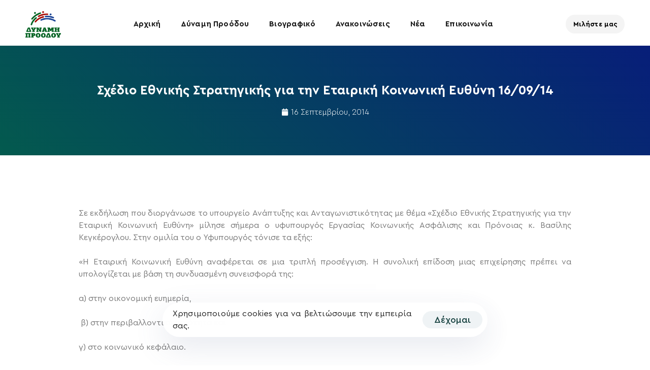

--- FILE ---
content_type: text/html; charset=UTF-8
request_url: https://kegeroglou.gr/%CF%83%CF%87%CE%AD%CE%B4%CE%B9%CE%BF-%CE%B5%CE%B8%CE%BD%CE%B9%CE%BA%CE%AE%CF%82-%CF%83%CF%84%CF%81%CE%B1%CF%84%CE%B7%CE%B3%CE%B9%CE%BA%CE%AE%CF%82-%CE%B3%CE%B9%CE%B1-%CF%84%CE%B7%CE%BD-%CE%B5%CF%84/6344/
body_size: 26828
content:
<!DOCTYPE html>
<html lang="el">
<head >

	<meta charset="UTF-8">
	<meta name="viewport" content="width=device-width, initial-scale=1.0" />
	<meta http-equiv="X-UA-Compatible" content="IE=edge">
	<link rel="profile" href="https://gmpg.org/xfn/11">
	<meta name="mobile-web-app-capable" content="yes">
<meta name="apple-mobile-web-app-capable" content="yes">
<meta name="apple-mobile-web-app-title" content="Βασίλης Κεγκέρογλου - Δύναμη Προόδου - Δήμος Μινώα Πεδιάδας">
<link rel="pingback" href="https://kegeroglou.gr/xmlrpc.php" />
<title>Σχέδιο Εθνικής Στρατηγικής για την Εταιρική Κοινωνική Ευθύνη 16/09/14 &#8211; Βασίλης Κεγκέρογλου</title>
			<script type="text/javascript">
			var WebFontConfig = WebFontConfig || {};
			WebFontConfig['active'] = function() {
				if ( typeof ( window.jQuery ) !== 'undefined' ) {
					jQuery(window).trigger('liquid_async_fonts_active');
				}
			};
			WebFontConfig['inactive'] = function() {
				if ( typeof ( window.jQuery ) !== 'undefined' ) {
					jQuery(window).trigger('liquid_async_fonts_inactive');
				}
			};
			</script>
			<meta name='robots' content='max-image-preview:large' />
<link rel="alternate" type="application/rss+xml" title="Ροή RSS &raquo; Βασίλης Κεγκέρογλου" href="https://kegeroglou.gr/feed/" />
<link rel="alternate" title="oEmbed (JSON)" type="application/json+oembed" href="https://kegeroglou.gr/wp-json/oembed/1.0/embed?url=https%3A%2F%2Fkegeroglou.gr%2F%25cf%2583%25cf%2587%25ce%25ad%25ce%25b4%25ce%25b9%25ce%25bf-%25ce%25b5%25ce%25b8%25ce%25bd%25ce%25b9%25ce%25ba%25ce%25ae%25cf%2582-%25cf%2583%25cf%2584%25cf%2581%25ce%25b1%25cf%2584%25ce%25b7%25ce%25b3%25ce%25b9%25ce%25ba%25ce%25ae%25cf%2582-%25ce%25b3%25ce%25b9%25ce%25b1-%25cf%2584%25ce%25b7%25ce%25bd-%25ce%25b5%25cf%2584%2F6344%2F" />
<link rel="alternate" title="oEmbed (XML)" type="text/xml+oembed" href="https://kegeroglou.gr/wp-json/oembed/1.0/embed?url=https%3A%2F%2Fkegeroglou.gr%2F%25cf%2583%25cf%2587%25ce%25ad%25ce%25b4%25ce%25b9%25ce%25bf-%25ce%25b5%25ce%25b8%25ce%25bd%25ce%25b9%25ce%25ba%25ce%25ae%25cf%2582-%25cf%2583%25cf%2584%25cf%2581%25ce%25b1%25cf%2584%25ce%25b7%25ce%25b3%25ce%25b9%25ce%25ba%25ce%25ae%25cf%2582-%25ce%25b3%25ce%25b9%25ce%25b1-%25cf%2584%25ce%25b7%25ce%25bd-%25ce%25b5%25cf%2584%2F6344%2F&#038;format=xml" />
<link rel="preload" href="https://kegeroglou.gr/wp-content/themes/hub/assets/vendors/liquid-icon/lqd-essentials/fonts/lqd-essentials.woff2" as="font" type="font/woff2" crossorigin><style id='wp-img-auto-sizes-contain-inline-css' type='text/css'>
img:is([sizes=auto i],[sizes^="auto," i]){contain-intrinsic-size:3000px 1500px}
/*# sourceURL=wp-img-auto-sizes-contain-inline-css */
</style>
<style id='wp-emoji-styles-inline-css' type='text/css'>

	img.wp-smiley, img.emoji {
		display: inline !important;
		border: none !important;
		box-shadow: none !important;
		height: 1em !important;
		width: 1em !important;
		margin: 0 0.07em !important;
		vertical-align: -0.1em !important;
		background: none !important;
		padding: 0 !important;
	}
/*# sourceURL=wp-emoji-styles-inline-css */
</style>
<link rel='stylesheet' id='wp-block-library-css' href='https://kegeroglou.gr/wp-includes/css/dist/block-library/style.min.css?ver=6.9' type='text/css' media='all' />
<style id='wp-block-paragraph-inline-css' type='text/css'>
.is-small-text{font-size:.875em}.is-regular-text{font-size:1em}.is-large-text{font-size:2.25em}.is-larger-text{font-size:3em}.has-drop-cap:not(:focus):first-letter{float:left;font-size:8.4em;font-style:normal;font-weight:100;line-height:.68;margin:.05em .1em 0 0;text-transform:uppercase}body.rtl .has-drop-cap:not(:focus):first-letter{float:none;margin-left:.1em}p.has-drop-cap.has-background{overflow:hidden}:root :where(p.has-background){padding:1.25em 2.375em}:where(p.has-text-color:not(.has-link-color)) a{color:inherit}p.has-text-align-left[style*="writing-mode:vertical-lr"],p.has-text-align-right[style*="writing-mode:vertical-rl"]{rotate:180deg}
/*# sourceURL=https://kegeroglou.gr/wp-includes/blocks/paragraph/style.min.css */
</style>
<style id='global-styles-inline-css' type='text/css'>
:root{--wp--preset--aspect-ratio--square: 1;--wp--preset--aspect-ratio--4-3: 4/3;--wp--preset--aspect-ratio--3-4: 3/4;--wp--preset--aspect-ratio--3-2: 3/2;--wp--preset--aspect-ratio--2-3: 2/3;--wp--preset--aspect-ratio--16-9: 16/9;--wp--preset--aspect-ratio--9-16: 9/16;--wp--preset--color--black: #000000;--wp--preset--color--cyan-bluish-gray: #abb8c3;--wp--preset--color--white: #ffffff;--wp--preset--color--pale-pink: #f78da7;--wp--preset--color--vivid-red: #cf2e2e;--wp--preset--color--luminous-vivid-orange: #ff6900;--wp--preset--color--luminous-vivid-amber: #fcb900;--wp--preset--color--light-green-cyan: #7bdcb5;--wp--preset--color--vivid-green-cyan: #00d084;--wp--preset--color--pale-cyan-blue: #8ed1fc;--wp--preset--color--vivid-cyan-blue: #0693e3;--wp--preset--color--vivid-purple: #9b51e0;--wp--preset--gradient--vivid-cyan-blue-to-vivid-purple: linear-gradient(135deg,rgb(6,147,227) 0%,rgb(155,81,224) 100%);--wp--preset--gradient--light-green-cyan-to-vivid-green-cyan: linear-gradient(135deg,rgb(122,220,180) 0%,rgb(0,208,130) 100%);--wp--preset--gradient--luminous-vivid-amber-to-luminous-vivid-orange: linear-gradient(135deg,rgb(252,185,0) 0%,rgb(255,105,0) 100%);--wp--preset--gradient--luminous-vivid-orange-to-vivid-red: linear-gradient(135deg,rgb(255,105,0) 0%,rgb(207,46,46) 100%);--wp--preset--gradient--very-light-gray-to-cyan-bluish-gray: linear-gradient(135deg,rgb(238,238,238) 0%,rgb(169,184,195) 100%);--wp--preset--gradient--cool-to-warm-spectrum: linear-gradient(135deg,rgb(74,234,220) 0%,rgb(151,120,209) 20%,rgb(207,42,186) 40%,rgb(238,44,130) 60%,rgb(251,105,98) 80%,rgb(254,248,76) 100%);--wp--preset--gradient--blush-light-purple: linear-gradient(135deg,rgb(255,206,236) 0%,rgb(152,150,240) 100%);--wp--preset--gradient--blush-bordeaux: linear-gradient(135deg,rgb(254,205,165) 0%,rgb(254,45,45) 50%,rgb(107,0,62) 100%);--wp--preset--gradient--luminous-dusk: linear-gradient(135deg,rgb(255,203,112) 0%,rgb(199,81,192) 50%,rgb(65,88,208) 100%);--wp--preset--gradient--pale-ocean: linear-gradient(135deg,rgb(255,245,203) 0%,rgb(182,227,212) 50%,rgb(51,167,181) 100%);--wp--preset--gradient--electric-grass: linear-gradient(135deg,rgb(202,248,128) 0%,rgb(113,206,126) 100%);--wp--preset--gradient--midnight: linear-gradient(135deg,rgb(2,3,129) 0%,rgb(40,116,252) 100%);--wp--preset--font-size--small: 13px;--wp--preset--font-size--medium: 20px;--wp--preset--font-size--large: 36px;--wp--preset--font-size--x-large: 42px;--wp--preset--spacing--20: 0.44rem;--wp--preset--spacing--30: 0.67rem;--wp--preset--spacing--40: 1rem;--wp--preset--spacing--50: 1.5rem;--wp--preset--spacing--60: 2.25rem;--wp--preset--spacing--70: 3.38rem;--wp--preset--spacing--80: 5.06rem;--wp--preset--shadow--natural: 6px 6px 9px rgba(0, 0, 0, 0.2);--wp--preset--shadow--deep: 12px 12px 50px rgba(0, 0, 0, 0.4);--wp--preset--shadow--sharp: 6px 6px 0px rgba(0, 0, 0, 0.2);--wp--preset--shadow--outlined: 6px 6px 0px -3px rgb(255, 255, 255), 6px 6px rgb(0, 0, 0);--wp--preset--shadow--crisp: 6px 6px 0px rgb(0, 0, 0);}:where(.is-layout-flex){gap: 0.5em;}:where(.is-layout-grid){gap: 0.5em;}body .is-layout-flex{display: flex;}.is-layout-flex{flex-wrap: wrap;align-items: center;}.is-layout-flex > :is(*, div){margin: 0;}body .is-layout-grid{display: grid;}.is-layout-grid > :is(*, div){margin: 0;}:where(.wp-block-columns.is-layout-flex){gap: 2em;}:where(.wp-block-columns.is-layout-grid){gap: 2em;}:where(.wp-block-post-template.is-layout-flex){gap: 1.25em;}:where(.wp-block-post-template.is-layout-grid){gap: 1.25em;}.has-black-color{color: var(--wp--preset--color--black) !important;}.has-cyan-bluish-gray-color{color: var(--wp--preset--color--cyan-bluish-gray) !important;}.has-white-color{color: var(--wp--preset--color--white) !important;}.has-pale-pink-color{color: var(--wp--preset--color--pale-pink) !important;}.has-vivid-red-color{color: var(--wp--preset--color--vivid-red) !important;}.has-luminous-vivid-orange-color{color: var(--wp--preset--color--luminous-vivid-orange) !important;}.has-luminous-vivid-amber-color{color: var(--wp--preset--color--luminous-vivid-amber) !important;}.has-light-green-cyan-color{color: var(--wp--preset--color--light-green-cyan) !important;}.has-vivid-green-cyan-color{color: var(--wp--preset--color--vivid-green-cyan) !important;}.has-pale-cyan-blue-color{color: var(--wp--preset--color--pale-cyan-blue) !important;}.has-vivid-cyan-blue-color{color: var(--wp--preset--color--vivid-cyan-blue) !important;}.has-vivid-purple-color{color: var(--wp--preset--color--vivid-purple) !important;}.has-black-background-color{background-color: var(--wp--preset--color--black) !important;}.has-cyan-bluish-gray-background-color{background-color: var(--wp--preset--color--cyan-bluish-gray) !important;}.has-white-background-color{background-color: var(--wp--preset--color--white) !important;}.has-pale-pink-background-color{background-color: var(--wp--preset--color--pale-pink) !important;}.has-vivid-red-background-color{background-color: var(--wp--preset--color--vivid-red) !important;}.has-luminous-vivid-orange-background-color{background-color: var(--wp--preset--color--luminous-vivid-orange) !important;}.has-luminous-vivid-amber-background-color{background-color: var(--wp--preset--color--luminous-vivid-amber) !important;}.has-light-green-cyan-background-color{background-color: var(--wp--preset--color--light-green-cyan) !important;}.has-vivid-green-cyan-background-color{background-color: var(--wp--preset--color--vivid-green-cyan) !important;}.has-pale-cyan-blue-background-color{background-color: var(--wp--preset--color--pale-cyan-blue) !important;}.has-vivid-cyan-blue-background-color{background-color: var(--wp--preset--color--vivid-cyan-blue) !important;}.has-vivid-purple-background-color{background-color: var(--wp--preset--color--vivid-purple) !important;}.has-black-border-color{border-color: var(--wp--preset--color--black) !important;}.has-cyan-bluish-gray-border-color{border-color: var(--wp--preset--color--cyan-bluish-gray) !important;}.has-white-border-color{border-color: var(--wp--preset--color--white) !important;}.has-pale-pink-border-color{border-color: var(--wp--preset--color--pale-pink) !important;}.has-vivid-red-border-color{border-color: var(--wp--preset--color--vivid-red) !important;}.has-luminous-vivid-orange-border-color{border-color: var(--wp--preset--color--luminous-vivid-orange) !important;}.has-luminous-vivid-amber-border-color{border-color: var(--wp--preset--color--luminous-vivid-amber) !important;}.has-light-green-cyan-border-color{border-color: var(--wp--preset--color--light-green-cyan) !important;}.has-vivid-green-cyan-border-color{border-color: var(--wp--preset--color--vivid-green-cyan) !important;}.has-pale-cyan-blue-border-color{border-color: var(--wp--preset--color--pale-cyan-blue) !important;}.has-vivid-cyan-blue-border-color{border-color: var(--wp--preset--color--vivid-cyan-blue) !important;}.has-vivid-purple-border-color{border-color: var(--wp--preset--color--vivid-purple) !important;}.has-vivid-cyan-blue-to-vivid-purple-gradient-background{background: var(--wp--preset--gradient--vivid-cyan-blue-to-vivid-purple) !important;}.has-light-green-cyan-to-vivid-green-cyan-gradient-background{background: var(--wp--preset--gradient--light-green-cyan-to-vivid-green-cyan) !important;}.has-luminous-vivid-amber-to-luminous-vivid-orange-gradient-background{background: var(--wp--preset--gradient--luminous-vivid-amber-to-luminous-vivid-orange) !important;}.has-luminous-vivid-orange-to-vivid-red-gradient-background{background: var(--wp--preset--gradient--luminous-vivid-orange-to-vivid-red) !important;}.has-very-light-gray-to-cyan-bluish-gray-gradient-background{background: var(--wp--preset--gradient--very-light-gray-to-cyan-bluish-gray) !important;}.has-cool-to-warm-spectrum-gradient-background{background: var(--wp--preset--gradient--cool-to-warm-spectrum) !important;}.has-blush-light-purple-gradient-background{background: var(--wp--preset--gradient--blush-light-purple) !important;}.has-blush-bordeaux-gradient-background{background: var(--wp--preset--gradient--blush-bordeaux) !important;}.has-luminous-dusk-gradient-background{background: var(--wp--preset--gradient--luminous-dusk) !important;}.has-pale-ocean-gradient-background{background: var(--wp--preset--gradient--pale-ocean) !important;}.has-electric-grass-gradient-background{background: var(--wp--preset--gradient--electric-grass) !important;}.has-midnight-gradient-background{background: var(--wp--preset--gradient--midnight) !important;}.has-small-font-size{font-size: var(--wp--preset--font-size--small) !important;}.has-medium-font-size{font-size: var(--wp--preset--font-size--medium) !important;}.has-large-font-size{font-size: var(--wp--preset--font-size--large) !important;}.has-x-large-font-size{font-size: var(--wp--preset--font-size--x-large) !important;}
/*# sourceURL=global-styles-inline-css */
</style>

<style id='classic-theme-styles-inline-css' type='text/css'>
/*! This file is auto-generated */
.wp-block-button__link{color:#fff;background-color:#32373c;border-radius:9999px;box-shadow:none;text-decoration:none;padding:calc(.667em + 2px) calc(1.333em + 2px);font-size:1.125em}.wp-block-file__button{background:#32373c;color:#fff;text-decoration:none}
/*# sourceURL=/wp-includes/css/classic-themes.min.css */
</style>
<link rel='stylesheet' id='contact-form-7-css' href='https://kegeroglou.gr/wp-content/plugins/contact-form-7/includes/css/styles.css?ver=6.1.3' type='text/css' media='all' />
<link rel='stylesheet' id='redux-extendify-styles-css' href='https://kegeroglou.gr/wp-content/plugins/hub-core/extras/redux-framework/redux-core/assets/css/extendify-utilities.css?ver=4.4.12.2' type='text/css' media='all' />
<link rel='stylesheet' id='bootstrap-css' href='https://kegeroglou.gr/wp-content/themes/hub/assets/vendors/bootstrap/css/bootstrap.min.css' type='text/css' media='all' />
<link rel='stylesheet' id='liquid-base-css' href='https://kegeroglou.gr/wp-content/themes/hub/style.css' type='text/css' media='all' />
<style id='liquid-base-inline-css' type='text/css'>
.lqd-697e8dd8a5b6a{
			position: fixed;
			left: 0;
			bottom: 0;
			right: 0;
			margin: 0;
			padding: 1em 1.41575em;
			background-color: #3d9cd2;
			color: #fff;
			z-index: 9998;
			display: flex;
			justify-content: center;
			align-items: center;
			gap: 8px;
			a{color:#fff}
		}.lqd-697e8dd8a5b6a.err{
			background-color: #d63939;
		}
/*# sourceURL=liquid-base-inline-css */
</style>
<link rel='stylesheet' id='liquid-base-typography-css' href='https://kegeroglou.gr/wp-content/themes/hub/assets/css/elements/base/typography.css' type='text/css' media='all' />
<link rel='stylesheet' id='elementor-frontend-css' href='https://kegeroglou.gr/wp-content/plugins/elementor/assets/css/frontend.min.css?ver=3.33.1' type='text/css' media='all' />
<style id='elementor-frontend-inline-css' type='text/css'>
.elementor-kit-6{--e-global-color-primary:#184341;--e-global-color-secondary:#5B7BFB;--e-global-color-text:#7A7A7A;--e-global-color-accent:#61CE70;--e-global-color-a76c7ea:#FF3E31;--e-global-color-0e7a789:#035A4E;--e-global-color-bcf3c15:#071E79;--e-global-typography-primary-font-family:"Chivo";--e-global-typography-primary-font-weight:600;--e-global-typography-secondary-font-family:"Chivo";--e-global-typography-secondary-font-weight:400;--e-global-typography-text-font-family:"Chivo";--e-global-typography-text-font-weight:400;--e-global-typography-accent-font-family:"Chivo";--e-global-typography-accent-font-weight:500;color:#5D6371;font-family:"Aimark-LXFonts", Sans-serif;font-size:18px;font-weight:400;line-height:1.5em;letter-spacing:0.16px;}.elementor-kit-6 e-page-transition{background-color:#FFBC7D;}body.elementor-page{--color-gradient-start:#184341;--color-gradient-stop:#184341;}.main-header .navbar-brand{max-width:70px;}.elementor-kit-6 .lqd-post-content,.elementor-kit-6 .lqd-post-header .entry-excerpt{color:#737373;font-family:"Aimark-LXFonts", Sans-serif;font-size:19px;font-weight:400;line-height:1.73em;}h1, .h1{color:#181B31;font-family:"Aimark-LXFonts", Sans-serif;font-size:52px;font-weight:700;line-height:1.15em;}h2, .h2{color:#181B31;font-family:"Aimark-LXFonts", Sans-serif;font-size:42px;font-weight:700;line-height:1.2em;letter-spacing:-0.2px;}h3, .h3{color:#181B31;font-family:"Aimark-LXFonts", Sans-serif;font-size:34px;font-weight:700;line-height:1.2em;}h4, .h4{color:#181B31;font-family:"Aimark-LXFonts", Sans-serif;font-size:30px;font-weight:700;line-height:1.2em;}h5, .h5{color:#181B31;font-family:"Aimark-LXFonts", Sans-serif;font-size:25px;font-weight:700;line-height:1.2em;}h6, .h6{color:#181B31;font-family:"Aimark-LXFonts", Sans-serif;font-size:25px;font-weight:700;line-height:1.2em;}.page-scheme-dark{color:rgba(255, 255, 255, 0.8);}.page-scheme-dark h1, .page-scheme-dark .h1{color:#ffffff;}.page-scheme-dark h2, .page-scheme-dark .h2{color:#ffffff;}.page-scheme-dark h3, .page-scheme-dark .h3{color:#ffffff;}.page-scheme-dark h4, .page-scheme-dark .h4{color:#ffffff;}.page-scheme-dark h5, .page-scheme-dark .h5{color:#ffffff;}.page-scheme-dark h6, .page-scheme-dark .h6{color:#ffffff;}.elementor-kit-6 button,.elementor-kit-6 input[type="button"],.elementor-kit-6 input[type="submit"],.elementor-kit-6 .elementor-button{font-size:18px;font-weight:500;line-height:18px;}.elementor-section.elementor-section-boxed > .elementor-container{max-width:1140px;}.e-con{--container-max-width:1140px;}.elementor-widget:not(:last-child){margin-block-end:0px;}.elementor-element{--widgets-spacing:0px 0px;--widgets-spacing-row:0px;--widgets-spacing-column:0px;}{}h1.entry-title{display:var(--page-title-display);}@media(max-width:1024px){.main-header .lqd-mobile-sec .navbar-brand img{max-width:70px;}.elementor-section.elementor-section-boxed > .elementor-container{max-width:1024px;}.e-con{--container-max-width:1024px;}}@media(max-width:767px){.main-header .lqd-mobile-sec .navbar-brand img{max-width:70px;}.elementor-section.elementor-section-boxed > .elementor-container{max-width:767px;}.e-con{--container-max-width:767px;}}/* Start Custom Fonts CSS */@font-face {
	font-family: 'Aimark-LXFonts';
	font-style: normal;
	font-weight: normal;
	font-display: auto;
	src: url('https://kegeroglou.gr/wp-content/uploads/2023/05/CeraPro-Regular.eot');
	src: url('https://kegeroglou.gr/wp-content/uploads/2023/05/CeraPro-Regular.eot?#iefix') format('embedded-opentype'),
		url('https://kegeroglou.gr/wp-content/uploads/2023/05/CeraPro-Regular.woff') format('woff');
}
@font-face {
	font-family: 'Aimark-LXFonts';
	font-style: normal;
	font-weight: bold;
	font-display: auto;
	src: url('https://kegeroglou.gr/wp-content/uploads/2023/05/CeraPro-Bold.eot');
	src: url('https://kegeroglou.gr/wp-content/uploads/2023/05/CeraPro-Bold.eot?#iefix') format('embedded-opentype'),
		url('https://kegeroglou.gr/wp-content/uploads/2023/05/CeraPro-Bold.woff') format('woff');
}
@font-face {
	font-family: 'Aimark-LXFonts';
	font-style: normal;
	font-weight: 100;
	font-display: auto;
	src: url('https://kegeroglou.gr/wp-content/uploads/2023/05/CeraPro-Thin.eot');
	src: url('https://kegeroglou.gr/wp-content/uploads/2023/05/CeraPro-Thin.eot?#iefix') format('embedded-opentype'),
		url('https://kegeroglou.gr/wp-content/uploads/2023/05/CeraPro-Thin.woff') format('woff');
}
@font-face {
	font-family: 'Aimark-LXFonts';
	font-style: normal;
	font-weight: 200;
	font-display: auto;
	src: url('https://kegeroglou.gr/wp-content/uploads/2023/05/CeraPro-Thin.eot');
	src: url('https://kegeroglou.gr/wp-content/uploads/2023/05/CeraPro-Thin.eot?#iefix') format('embedded-opentype'),
		url('https://kegeroglou.gr/wp-content/uploads/2023/05/CeraPro-Thin.woff') format('woff');
}
@font-face {
	font-family: 'Aimark-LXFonts';
	font-style: normal;
	font-weight: 300;
	font-display: auto;
	src: url('https://kegeroglou.gr/wp-content/uploads/2023/05/CeraPro-Light.eot');
	src: url('https://kegeroglou.gr/wp-content/uploads/2023/05/CeraPro-Light.eot?#iefix') format('embedded-opentype'),
		url('https://kegeroglou.gr/wp-content/uploads/2023/05/CeraPro-Light.woff') format('woff');
}
@font-face {
	font-family: 'Aimark-LXFonts';
	font-style: normal;
	font-weight: 400;
	font-display: auto;
	src: url('https://kegeroglou.gr/wp-content/uploads/2023/05/CeraPro-Regular.eot');
	src: url('https://kegeroglou.gr/wp-content/uploads/2023/05/CeraPro-Regular.eot?#iefix') format('embedded-opentype'),
		url('https://kegeroglou.gr/wp-content/uploads/2023/05/CeraPro-Regular.woff') format('woff');
}
@font-face {
	font-family: 'Aimark-LXFonts';
	font-style: normal;
	font-weight: 500;
	font-display: auto;
	src: url('https://kegeroglou.gr/wp-content/uploads/2023/05/CeraPro-Medium.eot');
	src: url('https://kegeroglou.gr/wp-content/uploads/2023/05/CeraPro-Medium.eot?#iefix') format('embedded-opentype'),
		url('https://kegeroglou.gr/wp-content/uploads/2023/05/CeraPro-Medium.woff') format('woff');
}
@font-face {
	font-family: 'Aimark-LXFonts';
	font-style: normal;
	font-weight: 600;
	font-display: auto;
	src: url('https://kegeroglou.gr/wp-content/uploads/2023/05/CeraPro-Bold.eot');
	src: url('https://kegeroglou.gr/wp-content/uploads/2023/05/CeraPro-Bold.eot?#iefix') format('embedded-opentype'),
		url('https://kegeroglou.gr/wp-content/uploads/2023/05/CeraPro-Bold.woff') format('woff');
}
@font-face {
	font-family: 'Aimark-LXFonts';
	font-style: normal;
	font-weight: 700;
	font-display: auto;
	src: url('https://kegeroglou.gr/wp-content/uploads/2023/05/CeraPro-Black.eot');
	src: url('https://kegeroglou.gr/wp-content/uploads/2023/05/CeraPro-Black.eot?#iefix') format('embedded-opentype'),
		url('https://kegeroglou.gr/wp-content/uploads/2023/05/CeraPro-Black.woff') format('woff');
}
@font-face {
	font-family: 'Aimark-LXFonts';
	font-style: normal;
	font-weight: 800;
	font-display: auto;
	src: url('https://kegeroglou.gr/wp-content/uploads/2023/05/CeraPro-Black.eot');
	src: url('https://kegeroglou.gr/wp-content/uploads/2023/05/CeraPro-Black.eot?#iefix') format('embedded-opentype'),
		url('https://kegeroglou.gr/wp-content/uploads/2023/05/CeraPro-Black.woff') format('woff');
}
@font-face {
	font-family: 'Aimark-LXFonts';
	font-style: normal;
	font-weight: 900;
	font-display: auto;
	src: url('https://kegeroglou.gr/wp-content/uploads/2023/05/CeraPro-Black.eot');
	src: url('https://kegeroglou.gr/wp-content/uploads/2023/05/CeraPro-Black.eot?#iefix') format('embedded-opentype'),
		url('https://kegeroglou.gr/wp-content/uploads/2023/05/CeraPro-Black.woff') format('woff');
}
/* End Custom Fonts CSS */
.elementor-13929 .elementor-element.elementor-element-1a3c8553{--display:flex;--min-height:700px;--flex-direction:column;--container-widget-width:calc( ( 1 - var( --container-widget-flex-grow ) ) * 100% );--container-widget-height:initial;--container-widget-flex-grow:0;--container-widget-align-self:initial;--flex-wrap-mobile:wrap;--justify-content:center;--align-items:stretch;--gap:20px 20px;--row-gap:20px;--column-gap:20px;--overflow:hidden;--padding-top:0%;--padding-bottom:0%;--padding-left:3%;--padding-right:13%;}.elementor-13929 .elementor-element.elementor-element-1bceeffa{--display:flex;--overlay-opacity:0.5;--border-radius:20px 20px 20px 20px;box-shadow:0px 0px 15px 0px rgba(0,0,0,0.15);--padding-top:0%;--padding-bottom:0%;--padding-left:0%;--padding-right:0%;}.elementor-13929 .elementor-element.elementor-element-1bceeffa:not(.elementor-motion-effects-element-type-background), .elementor-13929 .elementor-element.elementor-element-1bceeffa > .elementor-motion-effects-container > .elementor-motion-effects-layer{background-color:#FFFFFF;}.elementor-13929 .elementor-element.elementor-element-1bceeffa::before, .elementor-13929 .elementor-element.elementor-element-1bceeffa > .elementor-background-video-container::before, .elementor-13929 .elementor-element.elementor-element-1bceeffa > .e-con-inner > .elementor-background-video-container::before, .elementor-13929 .elementor-element.elementor-element-1bceeffa > .elementor-background-slideshow::before, .elementor-13929 .elementor-element.elementor-element-1bceeffa > .e-con-inner > .elementor-background-slideshow::before, .elementor-13929 .elementor-element.elementor-element-1bceeffa > .elementor-motion-effects-container > .elementor-motion-effects-layer::before{background-image:url("https://kegeroglou.gr/wp-content/uploads/2023/09/bubble_bg_popup.png");--background-overlay:'';background-position:center right;background-repeat:no-repeat;background-size:contain;}#elementor-popup-modal-13929 .dialog-widget-content{animation-duration:1s;background-color:rgba(0,0,0,0);}#elementor-popup-modal-13929{background-color:#7A7A7A45;justify-content:center;align-items:center;pointer-events:all;}#elementor-popup-modal-13929 .dialog-message{width:713px;height:auto;}@media(max-width:1024px){.elementor-13929 .elementor-element.elementor-element-1a3c8553{--padding-top:0%;--padding-bottom:0%;--padding-left:8%;--padding-right:12%;}}@media(min-width:768px){.elementor-13929 .elementor-element.elementor-element-1a3c8553{--content-width:800px;}}@media(max-width:767px){.elementor-13929 .elementor-element.elementor-element-1a3c8553{--min-height:100vh;--padding-top:0px;--padding-bottom:0px;--padding-left:25px;--padding-right:25px;}.elementor-13929 .elementor-element.elementor-element-1bceeffa{--padding-top:1%;--padding-bottom:1%;--padding-left:1%;--padding-right:1%;}}
.elementor-13383 .elementor-element.elementor-element-068d91c{--display:flex;--min-height:30vh;--flex-direction:column;--container-widget-width:calc( ( 1 - var( --container-widget-flex-grow ) ) * 100% );--container-widget-height:initial;--container-widget-flex-grow:0;--container-widget-align-self:initial;--flex-wrap-mobile:wrap;--justify-content:center;--align-items:center;--margin-top:90px;--margin-bottom:0px;--margin-left:0px;--margin-right:0px;}.elementor-13383 .elementor-element.elementor-element-068d91c:not(.elementor-motion-effects-element-type-background), .elementor-13383 .elementor-element.elementor-element-068d91c > .elementor-motion-effects-container > .elementor-motion-effects-layer{background-color:transparent;background-image:linear-gradient(45deg, var( --e-global-color-0e7a789 ) 0%, var( --e-global-color-bcf3c15 ) 100%);}.elementor-13383 .elementor-element.elementor-element-437a8811{text-align:center;}.elementor-13383 .elementor-element.elementor-element-437a8811 .elementor-heading-title{font-family:"Aimark-LXFonts", Sans-serif;font-size:25px;font-weight:600;text-transform:none;font-style:normal;text-decoration:none;line-height:1.2em;letter-spacing:0px;word-spacing:0em;color:#FFFFFF;}.elementor-13383 .elementor-element.elementor-element-3eadb9fb > .elementor-widget-container{margin:015px 0px 0px 0px;}.elementor-13383 .elementor-element.elementor-element-3eadb9fb .elementor-icon-list-items:not(.elementor-inline-items) .elementor-icon-list-item:not(:last-child){padding-bottom:calc(31px/2);}.elementor-13383 .elementor-element.elementor-element-3eadb9fb .elementor-icon-list-items:not(.elementor-inline-items) .elementor-icon-list-item:not(:first-child){margin-top:calc(31px/2);}.elementor-13383 .elementor-element.elementor-element-3eadb9fb .elementor-icon-list-items.elementor-inline-items .elementor-icon-list-item{margin-right:calc(31px/2);margin-left:calc(31px/2);}.elementor-13383 .elementor-element.elementor-element-3eadb9fb .elementor-icon-list-items.elementor-inline-items{margin-right:calc(-31px/2);margin-left:calc(-31px/2);}body.rtl .elementor-13383 .elementor-element.elementor-element-3eadb9fb .elementor-icon-list-items.elementor-inline-items .elementor-icon-list-item:after{left:calc(-31px/2);}body:not(.rtl) .elementor-13383 .elementor-element.elementor-element-3eadb9fb .elementor-icon-list-items.elementor-inline-items .elementor-icon-list-item:after{right:calc(-31px/2);}.elementor-13383 .elementor-element.elementor-element-3eadb9fb .elementor-icon-list-item:not(:last-child):after{content:"";border-color:#FFFFFF;}.elementor-13383 .elementor-element.elementor-element-3eadb9fb .elementor-icon-list-items:not(.elementor-inline-items) .elementor-icon-list-item:not(:last-child):after{border-top-style:solid;border-top-width:1px;}.elementor-13383 .elementor-element.elementor-element-3eadb9fb .elementor-icon-list-items.elementor-inline-items .elementor-icon-list-item:not(:last-child):after{border-left-style:solid;}.elementor-13383 .elementor-element.elementor-element-3eadb9fb .elementor-inline-items .elementor-icon-list-item:not(:last-child):after{border-left-width:1px;}.elementor-13383 .elementor-element.elementor-element-3eadb9fb .elementor-icon-list-icon i{color:#FFFFFF;font-size:14px;}.elementor-13383 .elementor-element.elementor-element-3eadb9fb .elementor-icon-list-icon svg{fill:#FFFFFF;--e-icon-list-icon-size:14px;}.elementor-13383 .elementor-element.elementor-element-3eadb9fb .elementor-icon-list-icon{width:14px;}.elementor-13383 .elementor-element.elementor-element-3eadb9fb .elementor-icon-list-text, .elementor-13383 .elementor-element.elementor-element-3eadb9fb .elementor-icon-list-text a{color:#FFFFFF;}.elementor-13383 .elementor-element.elementor-element-3eadb9fb .elementor-icon-list-item{font-family:"Aimark-LXFonts", Sans-serif;font-size:16px;font-weight:300;text-transform:none;font-style:normal;text-decoration:none;line-height:1.5em;letter-spacing:0px;word-spacing:0em;}.elementor-13383 .elementor-element.elementor-element-76ef3bd7{--display:flex;--flex-direction:column;--container-widget-width:calc( ( 1 - var( --container-widget-flex-grow ) ) * 100% );--container-widget-height:initial;--container-widget-flex-grow:0;--container-widget-align-self:initial;--flex-wrap-mobile:wrap;--align-items:stretch;--gap:50px 50px;--row-gap:50px;--column-gap:50px;--margin-top:8%;--margin-bottom:0%;--margin-left:0%;--margin-right:0%;--padding-top:0%;--padding-bottom:0%;--padding-left:8%;--padding-right:8%;}.elementor-13383 .elementor-element.elementor-element-45b36e6a img{width:100%;}.elementor-13383 .elementor-element.elementor-element-7d9bf233 .elementor-widget-container{font-family:"Poppins", Sans-serif;font-size:22px;font-weight:600;text-transform:capitalize;font-style:normal;text-decoration:none;line-height:1.2em;letter-spacing:0px;color:#1C244B;}.elementor-13383 .elementor-element.elementor-element-81214a5{text-align:justify;color:var( --e-global-color-text );font-family:"Aimark-LXFonts", Sans-serif;font-size:16px;font-weight:400;text-transform:none;font-style:normal;text-decoration:none;line-height:1.5em;letter-spacing:0px;word-spacing:0em;}.elementor-13383 .elementor-element.elementor-element-12477d4a > .elementor-widget-container{margin:3% 0% 0% 0%;padding:30px 0px 0px 0px;border-style:solid;border-width:1px 0px 0px 0px;border-color:#1C244B;}.elementor-13383 .elementor-element.elementor-element-12477d4a span.post-navigation__prev--label{color:#1C244B;}.elementor-13383 .elementor-element.elementor-element-12477d4a span.post-navigation__next--label{color:#1C244B;}.elementor-13383 .elementor-element.elementor-element-12477d4a span.post-navigation__prev--label:hover{color:#467FF7;}.elementor-13383 .elementor-element.elementor-element-12477d4a span.post-navigation__next--label:hover{color:#467FF7;}.elementor-13383 .elementor-element.elementor-element-12477d4a span.post-navigation__prev--label, .elementor-13383 .elementor-element.elementor-element-12477d4a span.post-navigation__next--label{font-family:"Aimark-LXFonts", Sans-serif;font-size:16px;font-weight:400;text-transform:capitalize;text-decoration:underline;letter-spacing:0px;}.elementor-13383 .elementor-element.elementor-element-9d880d9{--display:flex;--flex-direction:row;--container-widget-width:calc( ( 1 - var( --container-widget-flex-grow ) ) * 100% );--container-widget-height:100%;--container-widget-flex-grow:1;--container-widget-align-self:stretch;--flex-wrap-mobile:wrap;--align-items:stretch;--gap:30px 30px;--row-gap:30px;--column-gap:30px;--padding-top:0px;--padding-bottom:0px;--padding-left:0px;--padding-right:0px;}.elementor-13383 .elementor-element.elementor-element-30622b73 .elementor-heading-title{font-family:"Aimark-LXFonts", Sans-serif;font-size:16px;font-weight:400;text-transform:none;font-style:normal;text-decoration:none;line-height:1.5em;letter-spacing:0px;word-spacing:0em;color:var( --e-global-color-bcf3c15 );}.elementor-13383 .elementor-element.elementor-element-3aaa7f8b{--grid-side-margin:22px;--grid-column-gap:22px;--grid-row-gap:10px;--grid-bottom-margin:10px;--e-share-buttons-primary-color:#02010100;--e-share-buttons-secondary-color:var( --e-global-color-primary );}.elementor-13383 .elementor-element.elementor-element-3aaa7f8b .elementor-share-btn{font-size:calc(0.5px * 10);}.elementor-13383 .elementor-element.elementor-element-3aaa7f8b .elementor-share-btn__icon{--e-share-buttons-icon-size:22px;}.elementor-13383 .elementor-element.elementor-element-3aaa7f8b .elementor-share-btn:hover{--e-share-buttons-secondary-color:#C8D5DC;}.elementor-13383 .elementor-element.elementor-element-5b236be9{--display:flex;--flex-direction:column;--container-widget-width:calc( ( 1 - var( --container-widget-flex-grow ) ) * 100% );--container-widget-height:initial;--container-widget-flex-grow:0;--container-widget-align-self:initial;--flex-wrap-mobile:wrap;--align-items:stretch;--gap:100px 100px;--row-gap:100px;--column-gap:100px;--margin-top:12%;--margin-bottom:10%;--margin-left:0%;--margin-right:0%;--padding-top:0%;--padding-bottom:0%;--padding-left:8%;--padding-right:8%;}.elementor-13383 .elementor-element.elementor-element-5a0655c0{text-align:center;}.elementor-13383 .elementor-element.elementor-element-5a0655c0 .elementor-heading-title{font-family:"Aimark-LXFonts", Sans-serif;font-size:40px;font-weight:600;text-transform:none;font-style:normal;text-decoration:none;line-height:1.2em;letter-spacing:0px;word-spacing:0em;color:#1C244B;}.elementor-13383 .elementor-element.elementor-element-437dc276{--grid-row-gap:80px;--grid-column-gap:60px;}.elementor-13383 .elementor-element.elementor-element-437dc276 .elementor-posts-container .elementor-post__thumbnail{padding-bottom:calc( 0.8 * 100% );}.elementor-13383 .elementor-element.elementor-element-437dc276:after{content:"0.8";}.elementor-13383 .elementor-element.elementor-element-437dc276 .elementor-post__thumbnail__link{width:100%;}.elementor-13383 .elementor-element.elementor-element-437dc276 .elementor-post__meta-data span + span:before{content:"•";}.elementor-13383 .elementor-element.elementor-element-437dc276 .elementor-post__card{border-width:0px;}.elementor-13383 .elementor-element.elementor-element-437dc276 .elementor-post__text{padding:0 0px;margin-top:20px;}.elementor-13383 .elementor-element.elementor-element-437dc276 .elementor-post__meta-data{padding:10px 0px;}.elementor-13383 .elementor-element.elementor-element-437dc276 .elementor-post__avatar{padding-right:0px;padding-left:0px;}.elementor-13383 .elementor-element.elementor-element-437dc276 .elementor-post__title, .elementor-13383 .elementor-element.elementor-element-437dc276 .elementor-post__title a{color:#1C244B;font-family:"Aimark-LXFonts", Sans-serif;font-size:22px;font-weight:600;text-transform:none;font-style:normal;text-decoration:none;line-height:1.2em;letter-spacing:0px;word-spacing:0em;}.elementor-13383 .elementor-element.elementor-element-437dc276 .elementor-post__title{margin-bottom:8px;}.elementor-13383 .elementor-element.elementor-element-437dc276 .elementor-post__read-more{color:var( --e-global-color-primary );}.elementor-13383 .elementor-element.elementor-element-437dc276 a.elementor-post__read-more{font-family:"Aimark-LXFonts", Sans-serif;font-size:16px;font-weight:500;text-transform:capitalize;line-height:1em;letter-spacing:0px;word-spacing:0em;}body.elementor-page-13383:not(.elementor-motion-effects-element-type-background), body.elementor-page-13383 > .elementor-motion-effects-container > .elementor-motion-effects-layer{background-color:#FFFFFF;}@media(max-width:1024px){.elementor-13383 .elementor-element.elementor-element-437a8811 .elementor-heading-title{font-size:45px;}.elementor-13383 .elementor-element.elementor-element-3eadb9fb .elementor-icon-list-item{font-size:14px;}.elementor-13383 .elementor-element.elementor-element-76ef3bd7{--padding-top:0%;--padding-bottom:0%;--padding-left:5%;--padding-right:5%;}.elementor-13383 .elementor-element.elementor-element-81214a5{font-size:14px;}.elementor-13383 .elementor-element.elementor-element-12477d4a span.post-navigation__prev--label, .elementor-13383 .elementor-element.elementor-element-12477d4a span.post-navigation__next--label{font-size:14px;}.elementor-13383 .elementor-element.elementor-element-30622b73 .elementor-heading-title{font-size:14px;} .elementor-13383 .elementor-element.elementor-element-3aaa7f8b{--grid-side-margin:16px;--grid-column-gap:16px;--grid-row-gap:10px;--grid-bottom-margin:10px;}.elementor-13383 .elementor-element.elementor-element-5b236be9{--gap:50px 50px;--row-gap:50px;--column-gap:50px;--padding-top:0%;--padding-bottom:0%;--padding-left:5%;--padding-right:5%;}.elementor-13383 .elementor-element.elementor-element-5a0655c0 .elementor-heading-title{font-size:45px;}.elementor-13383 .elementor-element.elementor-element-437dc276{--grid-row-gap:71px;}.elementor-13383 .elementor-element.elementor-element-437dc276 a.elementor-post__read-more{font-size:14px;}}@media(max-width:767px){.elementor-13383 .elementor-element.elementor-element-437a8811 .elementor-heading-title{font-size:28px;line-height:1.1em;}.elementor-13383 .elementor-element.elementor-element-76ef3bd7{--gap:25px 25px;--row-gap:25px;--column-gap:25px;}.elementor-13383 .elementor-element.elementor-element-7d9bf233 .elementor-widget-container{font-size:18px;}.elementor-13383 .elementor-element.elementor-element-81214a5{text-align:justify;}.elementor-13383 .elementor-element.elementor-element-9d880d9{--gap:15px 15px;--row-gap:15px;--column-gap:15px;--margin-top:5%;--margin-bottom:0%;--margin-left:0%;--margin-right:0%;} .elementor-13383 .elementor-element.elementor-element-3aaa7f8b{--grid-side-margin:16px;--grid-column-gap:16px;--grid-row-gap:10px;--grid-bottom-margin:10px;}.elementor-13383 .elementor-element.elementor-element-3aaa7f8b{--grid-side-margin:16px;--grid-column-gap:16px;--grid-row-gap:16px;}.elementor-13383 .elementor-element.elementor-element-3aaa7f8b .elementor-share-btn__icon{--e-share-buttons-icon-size:18px;}.elementor-13383 .elementor-element.elementor-element-5b236be9{--gap:20px 20px;--row-gap:20px;--column-gap:20px;--margin-top:35%;--margin-bottom:0%;--margin-left:0%;--margin-right:0%;}.elementor-13383 .elementor-element.elementor-element-5a0655c0 .elementor-heading-title{font-size:28px;line-height:1.1em;}.elementor-13383 .elementor-element.elementor-element-437dc276{--grid-row-gap:30px;--grid-column-gap:30px;}.elementor-13383 .elementor-element.elementor-element-437dc276 .elementor-posts-container .elementor-post__thumbnail{padding-bottom:calc( 0.5 * 100% );}.elementor-13383 .elementor-element.elementor-element-437dc276:after{content:"0.5";}.elementor-13383 .elementor-element.elementor-element-437dc276 .elementor-post__thumbnail__link{width:100%;}.elementor-13383 .elementor-element.elementor-element-437dc276 .elementor-post__title, .elementor-13383 .elementor-element.elementor-element-437dc276 .elementor-post__title a{font-size:18px;line-height:1.1em;}.elementor-13383 .elementor-element.elementor-element-437dc276 .elementor-post__title{margin-bottom:9px;}}@media(min-width:768px){.elementor-13383 .elementor-element.elementor-element-76ef3bd7{--content-width:970px;}.elementor-13383 .elementor-element.elementor-element-5b236be9{--content-width:970px;}}@media(max-width:1024px) and (min-width:768px){.elementor-13383 .elementor-element.elementor-element-76ef3bd7{--content-width:100%;}.elementor-13383 .elementor-element.elementor-element-5b236be9{--content-width:100%;}}/* Start Custom Fonts CSS */@font-face {
	font-family: 'Aimark-LXFonts';
	font-style: normal;
	font-weight: normal;
	font-display: auto;
	src: url('https://kegeroglou.gr/wp-content/uploads/2023/05/CeraPro-Regular.eot');
	src: url('https://kegeroglou.gr/wp-content/uploads/2023/05/CeraPro-Regular.eot?#iefix') format('embedded-opentype'),
		url('https://kegeroglou.gr/wp-content/uploads/2023/05/CeraPro-Regular.woff') format('woff');
}
@font-face {
	font-family: 'Aimark-LXFonts';
	font-style: normal;
	font-weight: bold;
	font-display: auto;
	src: url('https://kegeroglou.gr/wp-content/uploads/2023/05/CeraPro-Bold.eot');
	src: url('https://kegeroglou.gr/wp-content/uploads/2023/05/CeraPro-Bold.eot?#iefix') format('embedded-opentype'),
		url('https://kegeroglou.gr/wp-content/uploads/2023/05/CeraPro-Bold.woff') format('woff');
}
@font-face {
	font-family: 'Aimark-LXFonts';
	font-style: normal;
	font-weight: 100;
	font-display: auto;
	src: url('https://kegeroglou.gr/wp-content/uploads/2023/05/CeraPro-Thin.eot');
	src: url('https://kegeroglou.gr/wp-content/uploads/2023/05/CeraPro-Thin.eot?#iefix') format('embedded-opentype'),
		url('https://kegeroglou.gr/wp-content/uploads/2023/05/CeraPro-Thin.woff') format('woff');
}
@font-face {
	font-family: 'Aimark-LXFonts';
	font-style: normal;
	font-weight: 200;
	font-display: auto;
	src: url('https://kegeroglou.gr/wp-content/uploads/2023/05/CeraPro-Thin.eot');
	src: url('https://kegeroglou.gr/wp-content/uploads/2023/05/CeraPro-Thin.eot?#iefix') format('embedded-opentype'),
		url('https://kegeroglou.gr/wp-content/uploads/2023/05/CeraPro-Thin.woff') format('woff');
}
@font-face {
	font-family: 'Aimark-LXFonts';
	font-style: normal;
	font-weight: 300;
	font-display: auto;
	src: url('https://kegeroglou.gr/wp-content/uploads/2023/05/CeraPro-Light.eot');
	src: url('https://kegeroglou.gr/wp-content/uploads/2023/05/CeraPro-Light.eot?#iefix') format('embedded-opentype'),
		url('https://kegeroglou.gr/wp-content/uploads/2023/05/CeraPro-Light.woff') format('woff');
}
@font-face {
	font-family: 'Aimark-LXFonts';
	font-style: normal;
	font-weight: 400;
	font-display: auto;
	src: url('https://kegeroglou.gr/wp-content/uploads/2023/05/CeraPro-Regular.eot');
	src: url('https://kegeroglou.gr/wp-content/uploads/2023/05/CeraPro-Regular.eot?#iefix') format('embedded-opentype'),
		url('https://kegeroglou.gr/wp-content/uploads/2023/05/CeraPro-Regular.woff') format('woff');
}
@font-face {
	font-family: 'Aimark-LXFonts';
	font-style: normal;
	font-weight: 500;
	font-display: auto;
	src: url('https://kegeroglou.gr/wp-content/uploads/2023/05/CeraPro-Medium.eot');
	src: url('https://kegeroglou.gr/wp-content/uploads/2023/05/CeraPro-Medium.eot?#iefix') format('embedded-opentype'),
		url('https://kegeroglou.gr/wp-content/uploads/2023/05/CeraPro-Medium.woff') format('woff');
}
@font-face {
	font-family: 'Aimark-LXFonts';
	font-style: normal;
	font-weight: 600;
	font-display: auto;
	src: url('https://kegeroglou.gr/wp-content/uploads/2023/05/CeraPro-Bold.eot');
	src: url('https://kegeroglou.gr/wp-content/uploads/2023/05/CeraPro-Bold.eot?#iefix') format('embedded-opentype'),
		url('https://kegeroglou.gr/wp-content/uploads/2023/05/CeraPro-Bold.woff') format('woff');
}
@font-face {
	font-family: 'Aimark-LXFonts';
	font-style: normal;
	font-weight: 700;
	font-display: auto;
	src: url('https://kegeroglou.gr/wp-content/uploads/2023/05/CeraPro-Black.eot');
	src: url('https://kegeroglou.gr/wp-content/uploads/2023/05/CeraPro-Black.eot?#iefix') format('embedded-opentype'),
		url('https://kegeroglou.gr/wp-content/uploads/2023/05/CeraPro-Black.woff') format('woff');
}
@font-face {
	font-family: 'Aimark-LXFonts';
	font-style: normal;
	font-weight: 800;
	font-display: auto;
	src: url('https://kegeroglou.gr/wp-content/uploads/2023/05/CeraPro-Black.eot');
	src: url('https://kegeroglou.gr/wp-content/uploads/2023/05/CeraPro-Black.eot?#iefix') format('embedded-opentype'),
		url('https://kegeroglou.gr/wp-content/uploads/2023/05/CeraPro-Black.woff') format('woff');
}
@font-face {
	font-family: 'Aimark-LXFonts';
	font-style: normal;
	font-weight: 900;
	font-display: auto;
	src: url('https://kegeroglou.gr/wp-content/uploads/2023/05/CeraPro-Black.eot');
	src: url('https://kegeroglou.gr/wp-content/uploads/2023/05/CeraPro-Black.eot?#iefix') format('embedded-opentype'),
		url('https://kegeroglou.gr/wp-content/uploads/2023/05/CeraPro-Black.woff') format('woff');
}
/* End Custom Fonts CSS */
@media (max-width: 1024px){}@media (max-width: 767px){}
@media (max-width: 1024px){}@media (max-width: 767px){}
/*# sourceURL=elementor-frontend-inline-css */
</style>
<link rel='stylesheet' id='widget-image-css' href='https://kegeroglou.gr/wp-content/plugins/elementor/assets/css/widget-image.min.css?ver=3.33.1' type='text/css' media='all' />
<link rel='stylesheet' id='e-motion-fx-css' href='https://kegeroglou.gr/wp-content/plugins/elementor-pro/assets/css/modules/motion-fx.min.css?ver=3.33.1' type='text/css' media='all' />
<link rel='stylesheet' id='e-animation-zoomIn-css' href='https://kegeroglou.gr/wp-content/plugins/elementor/assets/lib/animations/styles/zoomIn.min.css?ver=3.33.1' type='text/css' media='all' />
<link rel='stylesheet' id='e-animation-rotateInUpLeft-css' href='https://kegeroglou.gr/wp-content/plugins/elementor/assets/lib/animations/styles/rotateInUpLeft.min.css?ver=3.33.1' type='text/css' media='all' />
<link rel='stylesheet' id='e-popup-css' href='https://kegeroglou.gr/wp-content/plugins/elementor-pro/assets/css/conditionals/popup.min.css?ver=3.33.1' type='text/css' media='all' />
<link rel='stylesheet' id='widget-heading-css' href='https://kegeroglou.gr/wp-content/plugins/elementor/assets/css/widget-heading.min.css?ver=3.33.1' type='text/css' media='all' />
<link rel='stylesheet' id='widget-post-info-css' href='https://kegeroglou.gr/wp-content/plugins/elementor-pro/assets/css/widget-post-info.min.css?ver=3.33.1' type='text/css' media='all' />
<link rel='stylesheet' id='widget-icon-list-css' href='https://kegeroglou.gr/wp-content/plugins/elementor/assets/css/widget-icon-list.min.css?ver=3.33.1' type='text/css' media='all' />
<link rel='stylesheet' id='elementor-icons-shared-0-css' href='https://kegeroglou.gr/wp-content/plugins/elementor/assets/lib/font-awesome/css/fontawesome.min.css?ver=5.15.3' type='text/css' media='all' />
<link rel='stylesheet' id='elementor-icons-fa-regular-css' href='https://kegeroglou.gr/wp-content/plugins/elementor/assets/lib/font-awesome/css/regular.min.css?ver=5.15.3' type='text/css' media='all' />
<link rel='stylesheet' id='elementor-icons-fa-solid-css' href='https://kegeroglou.gr/wp-content/plugins/elementor/assets/lib/font-awesome/css/solid.min.css?ver=5.15.3' type='text/css' media='all' />
<link rel='stylesheet' id='widget-post-navigation-css' href='https://kegeroglou.gr/wp-content/plugins/elementor-pro/assets/css/widget-post-navigation.min.css?ver=3.33.1' type='text/css' media='all' />
<link rel='stylesheet' id='widget-share-buttons-css' href='https://kegeroglou.gr/wp-content/plugins/elementor-pro/assets/css/widget-share-buttons.min.css?ver=3.33.1' type='text/css' media='all' />
<link rel='stylesheet' id='e-apple-webkit-css' href='https://kegeroglou.gr/wp-content/plugins/elementor/assets/css/conditionals/apple-webkit.min.css?ver=3.33.1' type='text/css' media='all' />
<link rel='stylesheet' id='elementor-icons-fa-brands-css' href='https://kegeroglou.gr/wp-content/plugins/elementor/assets/lib/font-awesome/css/brands.min.css?ver=5.15.3' type='text/css' media='all' />
<link rel='stylesheet' id='widget-posts-css' href='https://kegeroglou.gr/wp-content/plugins/elementor-pro/assets/css/widget-posts.min.css?ver=3.33.1' type='text/css' media='all' />
<link rel='stylesheet' id='elementor-icons-css' href='https://kegeroglou.gr/wp-content/plugins/elementor/assets/lib/eicons/css/elementor-icons.min.css?ver=5.44.0' type='text/css' media='all' />
<link rel='stylesheet' id='ld-gdpr-box-css' href='https://kegeroglou.gr/wp-content/plugins/liquid-gdpr-1/assets/css/liquid-gdpr.min.css?ver=6.9' type='text/css' media='all' />
<link rel='stylesheet' id='theme-elementor-css' href='https://kegeroglou.gr/wp-content/plugins/hub-elementor-addons/assets/css/theme-elementor.min.css?ver=5.0.8' type='text/css' media='all' />
<link rel='stylesheet' id='blog-single-base-css' href='https://kegeroglou.gr/wp-content/plugins/hub-elementor-addons/assets/css/blog/blog-single/blog-single-base.css?ver=5.0.8' type='text/css' media='all' />
<link rel='stylesheet' id='blog-single-style-classic-css' href='https://kegeroglou.gr/wp-content/plugins/hub-elementor-addons/assets/css/blog/blog-single/blog-single-style-classic.css?ver=5.0.8' type='text/css' media='all' />
<link rel='stylesheet' id='elementor-gf-local-chivo-css' href='https://kegeroglou.gr/wp-content/uploads/elementor/google-fonts/css/chivo.css?ver=1743072237' type='text/css' media='all' />
<link rel='stylesheet' id='elementor-gf-local-poppins-css' href='https://kegeroglou.gr/wp-content/uploads/elementor/google-fonts/css/poppins.css?ver=1743072252' type='text/css' media='all' />
<script type="text/javascript" src="https://kegeroglou.gr/wp-includes/js/jquery/jquery.min.js?ver=3.7.1" id="jquery-core-js"></script>
<script type="text/javascript" src="https://kegeroglou.gr/wp-includes/js/jquery/jquery-migrate.min.js?ver=3.4.1" id="jquery-migrate-js"></script>
<link rel="https://api.w.org/" href="https://kegeroglou.gr/wp-json/" /><link rel="alternate" title="JSON" type="application/json" href="https://kegeroglou.gr/wp-json/wp/v2/posts/6344" /><link rel="EditURI" type="application/rsd+xml" title="RSD" href="https://kegeroglou.gr/xmlrpc.php?rsd" />
<meta name="generator" content="WordPress 6.9" />
<link rel="canonical" href="https://kegeroglou.gr/%cf%83%cf%87%ce%ad%ce%b4%ce%b9%ce%bf-%ce%b5%ce%b8%ce%bd%ce%b9%ce%ba%ce%ae%cf%82-%cf%83%cf%84%cf%81%ce%b1%cf%84%ce%b7%ce%b3%ce%b9%ce%ba%ce%ae%cf%82-%ce%b3%ce%b9%ce%b1-%cf%84%ce%b7%ce%bd-%ce%b5%cf%84/6344/" />
<link rel='shortlink' href='https://kegeroglou.gr/?p=6344' />
<meta name="generator" content="Redux 4.4.12.2" />	
					<link rel="shortcut icon" href="https://kegeroglou.gr/wp-content/uploads/2023/08/fav.png" />
				
			
	<script type="text/javascript">
				window.liquidParams = {
					currentZIndex: 10,
					
					ccOuterSize: 35,
					ccActiveCircleBg: 1,
					ccActiveCircleBc: 1,
				};
				window.liquidIsElementor = true;
			</script><meta name="generator" content="Elementor 3.33.1; features: additional_custom_breakpoints; settings: css_print_method-internal, google_font-enabled, font_display-swap">
			<style>
				.e-con.e-parent:nth-of-type(n+4):not(.e-lazyloaded):not(.e-no-lazyload),
				.e-con.e-parent:nth-of-type(n+4):not(.e-lazyloaded):not(.e-no-lazyload) * {
					background-image: none !important;
				}
				@media screen and (max-height: 1024px) {
					.e-con.e-parent:nth-of-type(n+3):not(.e-lazyloaded):not(.e-no-lazyload),
					.e-con.e-parent:nth-of-type(n+3):not(.e-lazyloaded):not(.e-no-lazyload) * {
						background-image: none !important;
					}
				}
				@media screen and (max-height: 640px) {
					.e-con.e-parent:nth-of-type(n+2):not(.e-lazyloaded):not(.e-no-lazyload),
					.e-con.e-parent:nth-of-type(n+2):not(.e-lazyloaded):not(.e-no-lazyload) * {
						background-image: none !important;
					}
				}
			</style>
			<link rel="icon" href="https://kegeroglou.gr/wp-content/uploads/2023/08/cropped-fav-32x32.png" sizes="32x32" />
<link rel="icon" href="https://kegeroglou.gr/wp-content/uploads/2023/08/cropped-fav-192x192.png" sizes="192x192" />
<link rel="apple-touch-icon" href="https://kegeroglou.gr/wp-content/uploads/2023/08/cropped-fav-180x180.png" />
<meta name="msapplication-TileImage" content="https://kegeroglou.gr/wp-content/uploads/2023/08/cropped-fav-270x270.png" />
		<style type="text/css" id="wp-custom-css">
			.orama-text-desc p{font-size:15px !important;text-align:left !important}
.orama-text-desc .lqd-pb-icon svg{fill:#071E79;width:65%}
.orama-number-4-6 .lqd-pb-column:nth-child(1) .lqd-pb-num::after{content:"4" !important}.orama-number-4-6 .lqd-pb-column:nth-child(2) .lqd-pb-num::after{content:"5" !important}.orama-number-4-6 .lqd-pb-column:nth-child(3) .lqd-pb-num::after{content:"6" !important}
.orama-number-7-9 .lqd-pb-column:nth-child(1) .lqd-pb-num::after{content:"7" !important}.orama-number-7-9 .lqd-pb-column:nth-child(2) .lqd-pb-num::after{content:"8" !important}.orama-number-7-9 .lqd-pb-column:nth-child(3) .lqd-pb-num::after{content:"9" !important}

.category-title-style{display:none !important}body.archive.category .category-title-style{display:inline !important}

		</style>
		<style id='liquid-stylesheet-inline-css' type='text/css'>body{--lqd-cc-active-bw:1px;}.titlebar-inner h1{}.titlebar-inner p{}.titlebar-inner{padding-top:80px;padding-bottom:80px;}#lqd-gdpr{padding:   ;border-radius:   ;}#lqd-gdpr .lqd-gdpr-accept{padding:   ;border-radius:   ;}@media screen and (min-width: 992px){body.has-sidebar #lqd-contents-wrap{padding-top:25px;}}@media ( min-width: 1025px ){.is-stuck > .elementor > .e-container > .elementor-container > .elementor-column > .elementor-widget-wrap > .elementor-element > p, .is-stuck > .elementor > .e-container > .elementor-container > .elementor-column > .elementor-widget-wrap > .elementor-element .nav-trigger, .is-stuck > .elementor > .e-container > .elementor-container > .elementor-column > .elementor-widget-wrap > .elementor-element .lqd-scrl-indc, .is-stuck > .elementor > .e-container > .elementor-container > .elementor-column > .elementor-widget-wrap > .elementor-element > .lqd-custom-menu, .is-stuck > .elementor > .e-container > .elementor-container > .elementor-column > .elementor-widget-wrap > .elementor-element > .btn-naked, .is-stuck > .elementor > .e-container > .elementor-container > .elementor-column > .elementor-widget-wrap > .elementor-element > .btn-underlined, .is-stuck > .elementor > .e-container > .elementor-container > .elementor-column > .elementor-widget-wrap > .elementor-element > .social-icon li a, .is-stuck > .elementor > .e-container > .elementor-container > .elementor-column > .elementor-widget-wrap > .elementor-element > .lqd-custom-menu > ul > li > a, .is-stuck > .elementor > .e-container > .elementor-container > .elementor-column > .elementor-widget-wrap > .elementor-element > .navbar-collapse .main-nav > li > a, .is-stuck > .elementor > .e-container > .elementor-container > .elementor-column > .elementor-widget-wrap > .elementor-element .ld-module-trigger .ld-module-trigger-txt, .is-stuck > .elementor > .e-container > .elementor-container > .elementor-column > .elementor-widget-wrap > .elementor-element .lqd-module-badge-outline .ld-module-trigger-count, .is-stuck > .elementor > .e-container > .elementor-container > .elementor-column > .elementor-widget-wrap > .elementor-element .ld-module-trigger-icon, .is-stuck > .elementor > .e-container > .elementor-container > .elementor-column > .elementor-widget-wrap > .elementor-element > .lqd-custom-menu .lqd-custom-menu-dropdown-btn{color:#FFFFFF;}.is-stuck > .elementor > .e-container > .elementor-container > .elementor-column > .elementor-widget-wrap > .elementor-element .nav-trigger.bordered .bars:before{border-color:#FFFFFF;}.is-stuck > .elementor > .e-container > .elementor-container > .elementor-column > .elementor-widget-wrap > .elementor-element .nav-trigger .bar, .is-stuck > .elementor > .e-container > .elementor-container > .elementor-column > .elementor-widget-wrap > .elementor-element .lqd-scrl-indc .lqd-scrl-indc-line{background:#FFFFFF;}.is-stuck > .elementor > .e-container > .elementor-container > .elementor-column > .elementor-widget-wrap > .elementor-element > .btn-naked:hover, .is-stuck > .elementor > .e-container > .elementor-container > .elementor-column > .elementor-widget-wrap > .elementor-element > .btn-underlined:hover, .is-stuck > .elementor > .e-container > .elementor-container > .elementor-column > .elementor-widget-wrap > .elementor-element > .social-icon li a:hover, .is-stuck > .elementor > .e-container > .elementor-container > .elementor-column > .elementor-widget-wrap > .elementor-element > .lqd-custom-menu > ul > li > a:hover, .is-stuck > .elementor > .e-container > .elementor-container > .elementor-column > .elementor-widget-wrap > .elementor-element > .navbar-collapse .main-nav > li > a:hover, .is-stuck > .elementor > .e-container > .elementor-container > .elementor-column > .elementor-widget-wrap > .elementor-element > .navbar-collapse .main-nav > li:hover > a, .is-stuck > .elementor > .e-container > .elementor-container > .elementor-column > .elementor-widget-wrap > .elementor-element > .navbar-collapse .main-nav > li.is-active > a, .is-stuck > .elementor > .e-container > .elementor-container > .elementor-column > .elementor-widget-wrap > .elementor-element > .navbar-collapse .main-nav > li.current-menu-ancestor > a, .is-stuck > .elementor > .e-container > .elementor-container > .elementor-column > .elementor-widget-wrap > .elementor-element > .navbar-collapse .main-nav > li.current_page_item > a, .is-stuck > .elementor > .e-container > .elementor-container > .elementor-column > .elementor-widget-wrap > .elementor-element > .navbar-collapse .main-nav > li.current-menu-item > a, .is-stuck > .elementor > .e-container > .elementor-container > .elementor-column > .elementor-widget-wrap > .elementor-element > .iconbox h3, .is-stuck > .elementor > .e-container > .elementor-container > .elementor-column > .elementor-widget-wrap > .elementor-element > .iconbox .iconbox-icon-container{color:#222222;}}.lqd-fancy-menu.menu-items-has-fill>ul>li>a {
    padding: 0.7em 1.571em;
}
.megamenu-btn>.elementor-widget-container>a {
    justify-content: flex-start !important;
}

.lqd-pf-item-style-1 .lqd-pf-details {
    -webkit-backdrop-filter: blur(25px) brightness(115%);
    backdrop-filter: blur(25px) brightness(115%);
}

[data-sticky-header]:not(.is-stuck) .lqd-stickybar-right.lqd-show-onstuck {
    transform: translateX(calc(100% + 100px));
}
[data-sticky-header]:not(.is-stuck) .lqd-stickybar-left.lqd-show-onstuck {
    transform: translateX(calc((100% - 100px) * -1));
}

.lqd-lp-author-info {
    display: none !important;
}

.lqd-lp-author.pos-rel.z-index-3 {
    display: none !important;
}</style>
<link rel='stylesheet' id='widget-divider-css' href='https://kegeroglou.gr/wp-content/plugins/elementor/assets/css/widget-divider.min.css?ver=3.33.1' type='text/css' media='all' />
<link rel='stylesheet' id='fresco-css' href='https://kegeroglou.gr/wp-content/themes/hub/assets/vendors/fresco/css/fresco.css' type='text/css' media='all' />
<link rel='stylesheet' id='widget-social-icons-css' href='https://kegeroglou.gr/wp-content/plugins/elementor/assets/css/widget-social-icons.min.css?ver=3.33.1' type='text/css' media='all' />
<link rel='stylesheet' id='liquid-icons-css' href='https://kegeroglou.gr/wp-content/themes/hub/assets/vendors/liquid-icon/lqd-essentials/lqd-essentials.min.css' type='text/css' media='all' />
<link rel='stylesheet' id='elementor-icons-lqd-essentials-css' href='https://kegeroglou.gr/wp-content/themes/hub/assets/vendors/liquid-icon/lqd-essentials/lqd-essentials.min.css?ver=1.0.0' type='text/css' media='all' />
</head>

<body class="wp-singular post-template-default single single-post postid-6344 single-format-standard wp-embed-responsive wp-theme-hub lqd-blog-post lqd-blog-post-style-6 blog-single-post-has-not-thumbnail sidebar-widgets-outline elementor-default elementor-template-full-width elementor-kit-6 elementor-page-13383" dir="ltr" itemscope="itemscope" itemtype="http://schema.org/WebPage" data-mobile-nav-breakpoint="1200" data-mobile-nav-style="modern" data-mobile-nav-scheme="dark" data-mobile-nav-trigger-alignment="right" data-mobile-header-scheme="gray" data-mobile-logo-alignment="default" data-overlay-onmobile="false" data-lqd-cc="true">
	
	<script type="text/javascript">
				window.liquidBreakpoints = {"mobile":{"label":"\u039a\u03b1\u03c4\u03b1\u03ba\u03cc\u03c1\u03c5\u03c6\u03b7 \u039a\u03b9\u03bd\u03b7\u03c4\u03ae \u03a3\u03c5\u03c3\u03ba\u03b5\u03c5\u03ae","value":767,"default_value":767,"direction":"max","is_enabled":true},"mobile_extra":{"label":"\u039f\u03c1\u03b9\u03b6\u03cc\u03bd\u03c4\u03b9\u03b1 \u039a\u03b9\u03bd\u03b7\u03c4\u03ae \u03a3\u03c5\u03c3\u03ba\u03b5\u03c5\u03ae","value":880,"default_value":880,"direction":"max","is_enabled":false},"tablet":{"label":"Tablet Portrait","value":1024,"default_value":1024,"direction":"max","is_enabled":true},"tablet_extra":{"label":"Tablet Landscape","value":1200,"default_value":1200,"direction":"max","is_enabled":false},"laptop":{"label":"\u03a6\u03bf\u03c1\u03b7\u03c4\u03cc\u03c2 \u03c5\u03c0\u03bf\u03bb\u03bf\u03b3\u03b9\u03c3\u03c4\u03ae\u03c2","value":1366,"default_value":1366,"direction":"max","is_enabled":false},"widescreen":{"label":"Widescreen","value":2400,"default_value":2400,"direction":"min","is_enabled":false}};

				function getLiquidActiveBreakpoint() {
					const mms = [ {
						mm: window.matchMedia( "(min-width: 1201px)" ),
						breakpointKey: "desktop"
					} ];

					Object.entries( window.liquidBreakpoints ).forEach( ( [ breakpointKey, { direction, is_enabled, value } ] ) => {
						if ( !is_enabled ) return;

						mms.push( {
							mm: window.matchMedia( `(${ direction }-width: ${ value }px)` ),
							breakpointKey
						} );
					} );

					return mms.filter( ( { mm } ) => mm.matches )?.at( -1 )?.breakpointKey || "desktop";
				}

				document.body.setAttribute("data-elementor-device-mode", getLiquidActiveBreakpoint());
			</script>
	<div><div class="screen-reader-text">Skip links</div><ul class="liquid-skip-link screen-reader-text"><li><a href="#primary-nav" class="screen-reader-shortcut"> Skip to primary navigation</a></li><li><a href="#lqd-site-content" class="screen-reader-shortcut"> Skip to content</a></li></ul></div>

	<div id="wrap">

		<div class="lqd-sticky-placeholder d-none"></div><header class="header site-header main-header main-header-overlay sticky-header-noshadow  is-not-stuck" data-sticky-header="true" data-sticky-values-measured="false" data-sticky-options="{&quot;disableOnMobile&quot;:true,&quot;stickyTrigger&quot;:&quot;first-section&quot;}" id="header" itemscope="itemscope" itemtype="http://schema.org/WPHeader">
    
    <style id="elementor-post-9">.elementor-9 .elementor-element.elementor-element-3d23354{padding:0px 50px 0px 50px;}.elementor-bc-flex-widget .elementor-9 .elementor-element.elementor-element-d78defd.elementor-column .elementor-widget-wrap{align-items:center;}.elementor-9 .elementor-element.elementor-element-d78defd.elementor-column.elementor-element[data-element_type="column"] > .elementor-widget-wrap.elementor-element-populated{align-content:center;align-items:center;}.elementor-9 .elementor-element.elementor-element-d78defd.elementor-column > .elementor-widget-wrap{justify-content:space-between;}.elementor-9 .elementor-element.elementor-element-7fcd532 .module-logo{padding-top:22px;padding-inline-end:0px;padding-bottom:22px;padding-inline-start:0px;}.is-stuck .elementor-9 .elementor-element.elementor-element-7fcd532 .module-logo{padding-top:22px;padding-inline-end:0px;padding-bottom:22px;padding-inline-start:0px;}.elementor-9 .elementor-element.elementor-element-2a4c9d0 .main-nav > li > a{font-family:"Aimark-LXFonts", Sans-serif;font-size:15px;font-weight:600;}.elementor-9 .elementor-element.elementor-element-2a4c9d0{--lqd-menu-items-top-padding:10px;--lqd-menu-items-right-padding:20px;--lqd-menu-items-bottom-padding:10px;--lqd-menu-items-left-padding:20px;}.is-stuck .elementor-9 .elementor-element.elementor-element-2a4c9d0{--lqd-menu-items-top-padding:10px;--lqd-menu-items-right-padding:20px;--lqd-menu-items-bottom-padding:10px;--lqd-menu-items-left-padding:20px;}.elementor-9 .elementor-element.elementor-element-2a4c9d0 .nav-item-children > li > a{font-family:"Aimark-LXFonts", Sans-serif;font-size:14px;}.elementor-9 .elementor-element.elementor-element-2a4c9d0 .main-nav > li > a, .navbar-fullscreen .elementor-9 .elementor-element.elementor-element-2a4c9d0 .main-nav > li > a{color:#191919;}.is-stuck .elementor-9 .elementor-element.elementor-element-2a4c9d0 .navbar-collapse .main-nav > li > a{color:#191919 !important;}.elementor-9 .elementor-element.elementor-element-2a4c9d0.lqd-active-row-dark .navbar-collapse .main-nav > li > a{color:#FFFFFF !important;}.elementor-9 .elementor-element.elementor-element-2a4c9d0.lqd-active-row-dark .navbar-collapse .main-nav > li:hover > a, .elementor-9 .elementor-element.elementor-element-2a4c9d0.lqd-active-row-dark .navbar-collapse .main-nav > li.is-active > a{color:#FFFFFF !important;}.elementor-9 .elementor-element.elementor-element-a688e99 .btn{background-color:#F4F4F4;width:116px;height:37px;font-family:"Aimark-LXFonts", Sans-serif;font-size:13px;font-weight:600;line-height:1.25em;letter-spacing:0.16px;color:#000000;fill:#000000;border-radius:7em 7em 7em 7em;}.elementor-9 .elementor-element.elementor-element-a688e99 .btn:hover, .elementor-9 .elementor-element.elementor-element-a688e99 .btn:focus{background-color:#000000;color:#FFFFFF;}.main-header > .elementor > :is(.elementor-section, .e-con){background:#FFFFFF;}.is-stuck > .elementor > :is(.elementor-section, .e-con) > .elementor-container > .elementor-column > .elementor-widget-wrap > .elementor-element > .elementor-widget-container > p,
					.is-stuck > .elementor > :is(.elementor-section, .e-con) > .elementor-container > .elementor-column > .elementor-widget-wrap > .elementor-element > .elementor-widget-container > .ld-fancy-heading .ld-fh-element,
					.is-stuck > .elementor > :is(.elementor-section, .e-con) > .elementor-container > .elementor-column > .elementor-widget-wrap > .elementor-element .nav-trigger,
					.is-stuck > .elementor > :is(.elementor-section, .e-con) > .elementor-container > .elementor-column > .elementor-widget-wrap > .elementor-element .lqd-scrl-indc,
					.is-stuck > .elementor > :is(.elementor-section, .e-con) > .elementor-container > .elementor-column > .elementor-widget-wrap > .elementor-element > .elementor-widget-container > .lqd-custom-menu,
					.is-stuck > .elementor > :is(.elementor-section, .e-con) > .elementor-container > .elementor-column > .elementor-widget-wrap > .elementor-element > .elementor-widget-container > .btn-naked,
					.is-stuck > .elementor > :is(.elementor-section, .e-con) > .elementor-container > .elementor-column > .elementor-widget-wrap > .elementor-element > .elementor-widget-container > .btn-underlined,
					.is-stuck > .elementor > :is(.elementor-section, .e-con) > .elementor-container > .elementor-column > .elementor-widget-wrap > .elementor-element > .elementor-widget-container > .social-icon li a,
					.is-stuck > .elementor > :is(.elementor-section, .e-con) > .elementor-container > .elementor-column > .elementor-widget-wrap > .elementor-element > .elementor-widget-container > .lqd-custom-menu > ul > li > a,
					.is-stuck > .elementor > :is(.elementor-section, .e-con) > .elementor-container > .elementor-column > .elementor-widget-wrap > .elementor-element > .elementor-widget-container > .module-primary-nav > .navbar-collapse .main-nav > li > a,
					.is-stuck > .elementor > :is(.elementor-section, .e-con) > .elementor-container > .elementor-column > .elementor-widget-wrap > .elementor-element .ld-module-trigger .ld-module-trigger-txt,
					.is-stuck > .elementor > :is(.elementor-section, .e-con) > .elementor-container > .elementor-column > .elementor-widget-wrap > .elementor-element .lqd-module-badge-outline .ld-module-trigger-count,
					.is-stuck > .elementor > :is(.elementor-section, .e-con) > .elementor-container > .elementor-column > .elementor-widget-wrap > .elementor-element .ld-module-trigger-icon,
					.is-stuck > .elementor > :is(.elementor-section, .e-con) > .elementor-container > .elementor-column > .elementor-widget-wrap > .elementor-element > .elementor-widget-container > .lqd-custom-menu .lqd-custom-menu-dropdown-btn{color:#FFFFFF;}.is-stuck > .elementor > :is(.elementor-section, .e-con) > .elementor-container > .elementor-column > .elementor-widget-wrap > .elementor-element > .elementor-widget-container > .ld-fancy-heading .ld-fh-element span{color:#FFFFFF !important;}.is-stuck > .elementor > :is(.elementor-section, .e-con) > .elementor-container > .elementor-column > .elementor-widget-wrap > .elementor-element .nav-trigger.bordered .bars:before{border-color:#FFFFFF;}.is-stuck > .elementor > :is(.elementor-section, .e-con) > .elementor-container > .elementor-column > .elementor-widget-wrap > .elementor-element .nav-trigger .bar,
					.is-stuck > .elementor > :is(.elementor-section, .e-con) > .elementor-container > .elementor-column > .elementor-widget-wrap > .elementor-element .lqd-scrl-indc .lqd-scrl-indc-line{background:#FFFFFF;}.is-stuck > .elementor > :is(.elementor-section, .e-con) > .elementor-container > .elementor-column > .elementor-widget-wrap > .elementor-element > .elementor-widget-container > .btn-naked:hover,
					.is-stuck > .elementor > :is(.elementor-section, .e-con) > .elementor-container > .elementor-column > .elementor-widget-wrap > .elementor-element > .elementor-widget-container > .btn-underlined:hover,
					.is-stuck > .elementor > :is(.elementor-section, .e-con) > .elementor-container > .elementor-column > .elementor-widget-wrap > .elementor-element > .elementor-widget-container > .social-icon li a:hover,
					.is-stuck > .elementor > :is(.elementor-section, .e-con) > .elementor-container > .elementor-column > .elementor-widget-wrap > .elementor-element > .elementor-widget-container > .lqd-custom-menu > ul > li > a:hover,
					.is-stuck > .elementor > :is(.elementor-section, .e-con) > .elementor-container > .elementor-column > .elementor-widget-wrap > .elementor-element > .elementor-widget-container > .module-primary-nav > .navbar-collapse .main-nav > li > a:hover,
					.is-stuck > .elementor > :is(.elementor-section, .e-con) > .elementor-container > .elementor-column > .elementor-widget-wrap > .elementor-element > .elementor-widget-container > .module-primary-nav > .navbar-collapse .main-nav > li:hover > a,
					.is-stuck > .elementor > :is(.elementor-section, .e-con) > .elementor-container > .elementor-column > .elementor-widget-wrap > .elementor-element > .elementor-widget-container > .module-primary-nav > .navbar-collapse .main-nav > li.is-active > a,
					.is-stuck > .elementor > :is(.elementor-section, .e-con) > .elementor-container > .elementor-column > .elementor-widget-wrap > .elementor-element > .elementor-widget-container > .module-primary-nav > .navbar-collapse .main-nav > li.current-menu-ancestor > a,
					.is-stuck > .elementor > :is(.elementor-section, .e-con) > .elementor-container > .elementor-column > .elementor-widget-wrap > .elementor-element > .elementor-widget-container > .module-primary-nav > .navbar-collapse .main-nav > li.current_page_item > a,
					.is-stuck > .elementor > :is(.elementor-section, .e-con) > .elementor-container > .elementor-column > .elementor-widget-wrap > .elementor-element > .elementor-widget-container > .module-primary-nav > .navbar-collapse .main-nav > li.current-menu-item > a{color:#222222;}</style>		<div data-elementor-type="wp-post" data-elementor-id="9" class="elementor elementor-9" data-elementor-post-type="liquid-header">
						<section class="elementor-section elementor-top-section elementor-element elementor-element-3d23354 elementor-section-full_width elementor-hidden-tablet elementor-hidden-mobile elementor-section-height-default elementor-section-height-default" data-id="3d23354" data-element_type="section">
						<div class="elementor-container elementor-column-gap-no">
					<div class="elementor-column elementor-col-100 elementor-top-column elementor-element elementor-element-d78defd" data-id="d78defd" data-element_type="column">
			<div class="elementor-widget-wrap elementor-element-populated">
						<div class="elementor-element elementor-element-7fcd532 elementor-widget elementor-widget-ld_header_image" data-id="7fcd532" data-element_type="widget" data-widget_type="ld_header_image.default">
				<div class="elementor-widget-container">
							
		<div class="module-logo d-flex   navbar-brand-plain" id="size-logo" itemscope="itemscope" itemtype="https://schema.org/Brand">
			<a class="navbar-brand d-flex p-0 pos-rel" href="https://kegeroglou.gr/" rel="home" itemprop="url"><span class="navbar-brand-inner post-rel"><img class="logo-light pos-abs" src="https://kegeroglou.gr/wp-content/uploads/2021/11/logo-main.png" alt="Βασίλης Κεγκέρογλου" itemprop="url"  /> <img class="logo-dark pos-abs" src="https://kegeroglou.gr/wp-content/uploads/2021/11/logo-main.png" alt="Βασίλης Κεγκέρογλου" itemprop="url"  />   <img class="logo-default" src="https://kegeroglou.gr/wp-content/uploads/2021/11/logo-main.png" alt="Βασίλης Κεγκέρογλου" itemprop="url"  /></span></a>		</div>

						</div>
				</div>
				<div class="elementor-element elementor-element-2a4c9d0 elementor-widget elementor-widget-ld_header_menu" data-id="2a4c9d0" data-element_type="widget" data-widget_type="ld_header_menu.default">
				<div class="elementor-widget-container">
							<div class="module-primary-nav d-flex">
			<div class="collapse navbar-collapse d-inline-flex p-0 lqd-submenu-default-style  " id="main-header-collapse" aria-expanded="false" role="navigation">
			<ul id="primary-nav" class="main-nav d-flex reset-ul inline-ul lqd-menu-counter-right lqd-menu-items-inline main-nav-hover-fade-inactive" itemtype="http://schema.org/SiteNavigationElement" itemscope="itemscope" data-submenu-options='{"toggleType":"fade","handler":"mouse-in-out"}' ><li id="menu-item-13199" class="menu-item menu-item-type-post_type menu-item-object-page menu-item-home menu-item-13199"><a href="https://kegeroglou.gr/">Αρχική</a></li>
<li id="menu-item-13441" class="menu-item menu-item-type-post_type menu-item-object-page menu-item-has-children menu-item-13441"><a href="https://kegeroglou.gr/dynami-proodou/">Δύναμη Προόδου<span class="submenu-expander pos-abs"><svg xmlns="http://www.w3.org/2000/svg" width="21" height="32" viewBox="0 0 21 32" style="width: 1em; height: 1em;"><path fill="currentColor" d="M10.5 18.375l7.938-7.938c.562-.562 1.562-.562 2.125 0s.562 1.563 0 2.126l-9 9c-.563.562-1.5.625-2.063.062L.437 12.562C.126 12.25 0 11.876 0 11.5s.125-.75.438-1.063c.562-.562 1.562-.562 2.124 0z"></path></svg></span></a>
<ul class="nav-item-children">
	<li id="menu-item-13222" class="menu-item menu-item-type-custom menu-item-object-custom menu-item-13222"><a href="https://kegeroglou.gr/dynami-proodou/#orama">Όραμα</a></li>
	<li id="menu-item-13223" class="menu-item menu-item-type-custom menu-item-object-custom menu-item-13223"><a href="https://kegeroglou.gr/dynami-proodou/#sxedio">Σχέδιο</a></li>
</ul>
</li>
<li id="menu-item-13201" class="menu-item menu-item-type-post_type menu-item-object-page menu-item-has-children menu-item-13201"><a href="https://kegeroglou.gr/%ce%b2%ce%b9%ce%bf%ce%b3%cf%81%ce%b1%cf%86%ce%b9%ce%ba%cf%8c/">Βιογραφικό<span class="submenu-expander pos-abs"><svg xmlns="http://www.w3.org/2000/svg" width="21" height="32" viewBox="0 0 21 32" style="width: 1em; height: 1em;"><path fill="currentColor" d="M10.5 18.375l7.938-7.938c.562-.562 1.562-.562 2.125 0s.562 1.563 0 2.126l-9 9c-.563.562-1.5.625-2.063.062L.437 12.562C.126 12.25 0 11.876 0 11.5s.125-.75.438-1.063c.562-.562 1.562-.562 2.124 0z"></path></svg></span></a>
<ul class="nav-item-children">
	<li id="menu-item-13417" class="menu-item menu-item-type-custom menu-item-object-custom menu-item-13417"><a href="https://kegeroglou.gr/%ce%b2%ce%b9%ce%bf%ce%b3%cf%81%ce%b1%cf%86%ce%b9%ce%ba%cf%8c/#politiki-poreia">Πολιτική πορεία</a></li>
</ul>
</li>
<li id="menu-item-13629" class="menu-item menu-item-type-post_type menu-item-object-page menu-item-13629"><a href="https://kegeroglou.gr/anakoinwseis/">Ανακοινώσεις</a></li>
<li id="menu-item-13628" class="menu-item menu-item-type-post_type menu-item-object-page current_page_parent menu-item-13628"><a href="https://kegeroglou.gr/nea/">Νέα</a></li>
<li id="menu-item-13632" class="menu-item menu-item-type-post_type menu-item-object-page menu-item-13632"><a href="https://kegeroglou.gr/contact/">Επικοινωνία</a></li>
</ul>			</div>
		</div>
						</div>
				</div>
				<div class="elementor-element elementor-element-a688e99 elementor-widget elementor-widget-ld_button" data-id="a688e99" data-element_type="widget" data-widget_type="ld_button.default">
				<div class="elementor-widget-container">
					
			<a
				href="https://kegeroglou.gr/contact/"class="elementor-button btn btn-solid btn-custom-size btn-icon-shaped btn-has-label"			>
									<span data-text="Μιλήστε μας" class="btn-txt">
						Μιλήστε μας					</span>
											</a>
							</div>
				</div>
					</div>
		</div>
					</div>
		</section>
				</div>
		<div class="lqd-mobile-sec pos-rel">
		<div class="lqd-mobile-sec-inner navbar-header d-flex align-items-stretch w-100">
			<div class="lqd-mobile-modules-container empty"></div>
			<button
			type="button"
			class="navbar-toggle collapsed nav-trigger style-mobile d-flex pos-rel align-items-center justify-content-center"
			data-ld-toggle="true"
			data-toggle="collapse"
			data-bs-toggle="collapse"
			data-target="#lqd-mobile-sec-nav"
			data-bs-target="#lqd-mobile-sec-nav"
			aria-expanded="false"
			data-toggle-options='{ "changeClassnames": {"html": "mobile-nav-activated"} }'>
				<span class="sr-only">Toggle navigation</span>
				<span class="bars d-inline-block pos-rel z-index-1">
					<span class="bars-inner d-flex flex-column w-100 h-100">
						<span class="bar d-inline-block"></span>
						<span class="bar d-inline-block"></span>
						<span class="bar d-inline-block"></span>
					</span>
				</span>
			</button>

			<a class="navbar-brand d-flex pos-rel" href="https://kegeroglou.gr/">
				<span class="navbar-brand-inner">
					<img class="logo-default" src="https://kegeroglou.gr/wp-content/uploads/2021/11/logo-main.png" alt="Βασίλης Κεγκέρογλου"  />
				</span>
			</a>

		</div>

		<div class="lqd-mobile-sec-nav w-100 pos-abs z-index-10">

			<div class="mobile-navbar-collapse navbar-collapse collapse w-100" id="lqd-mobile-sec-nav" aria-expanded="false" role="navigation"><ul id="mobile-primary-nav" class="reset-ul lqd-mobile-main-nav main-nav nav" itemtype="http://schema.org/SiteNavigationElement" itemscope="itemscope"><li class="menu-item menu-item-type-post_type menu-item-object-page menu-item-home menu-item-13199"><a href="https://kegeroglou.gr/">Αρχική</a></li>
<li class="menu-item menu-item-type-post_type menu-item-object-page menu-item-has-children menu-item-13441"><a href="https://kegeroglou.gr/dynami-proodou/">Δύναμη Προόδου<span class="submenu-expander pos-abs"><svg xmlns="http://www.w3.org/2000/svg" width="21" height="32" viewBox="0 0 21 32" style="width: 1em; height: 1em;"><path fill="currentColor" d="M10.5 18.375l7.938-7.938c.562-.562 1.562-.562 2.125 0s.562 1.563 0 2.126l-9 9c-.563.562-1.5.625-2.063.062L.437 12.562C.126 12.25 0 11.876 0 11.5s.125-.75.438-1.063c.562-.562 1.562-.562 2.124 0z"></path></svg></span></a>
<ul class="nav-item-children">
	<li class="menu-item menu-item-type-custom menu-item-object-custom menu-item-13222"><a href="https://kegeroglou.gr/dynami-proodou/#orama">Όραμα</a></li>
	<li class="menu-item menu-item-type-custom menu-item-object-custom menu-item-13223"><a href="https://kegeroglou.gr/dynami-proodou/#sxedio">Σχέδιο</a></li>
</ul>
</li>
<li class="menu-item menu-item-type-post_type menu-item-object-page menu-item-has-children menu-item-13201"><a href="https://kegeroglou.gr/%ce%b2%ce%b9%ce%bf%ce%b3%cf%81%ce%b1%cf%86%ce%b9%ce%ba%cf%8c/">Βιογραφικό<span class="submenu-expander pos-abs"><svg xmlns="http://www.w3.org/2000/svg" width="21" height="32" viewBox="0 0 21 32" style="width: 1em; height: 1em;"><path fill="currentColor" d="M10.5 18.375l7.938-7.938c.562-.562 1.562-.562 2.125 0s.562 1.563 0 2.126l-9 9c-.563.562-1.5.625-2.063.062L.437 12.562C.126 12.25 0 11.876 0 11.5s.125-.75.438-1.063c.562-.562 1.562-.562 2.124 0z"></path></svg></span></a>
<ul class="nav-item-children">
	<li class="menu-item menu-item-type-custom menu-item-object-custom menu-item-13417"><a href="https://kegeroglou.gr/%ce%b2%ce%b9%ce%bf%ce%b3%cf%81%ce%b1%cf%86%ce%b9%ce%ba%cf%8c/#politiki-poreia">Πολιτική πορεία</a></li>
</ul>
</li>
<li class="menu-item menu-item-type-post_type menu-item-object-page menu-item-13629"><a href="https://kegeroglou.gr/anakoinwseis/">Ανακοινώσεις</a></li>
<li class="menu-item menu-item-type-post_type menu-item-object-page current_page_parent menu-item-13628"><a href="https://kegeroglou.gr/nea/">Νέα</a></li>
<li class="menu-item menu-item-type-post_type menu-item-object-page menu-item-13632"><a href="https://kegeroglou.gr/contact/">Επικοινωνία</a></li>
</ul></div>

		</div>

	</div>
</header>
		<main class="content" id="lqd-site-content">

			
			<div id="lqd-contents-wrap">

					<div data-elementor-type="single-post" data-elementor-id="13383" class="elementor elementor-13383 elementor-location-single post-6344 post type-post status-publish format-standard hentry category-14" data-elementor-post-type="elementor_library">
			<div class="elementor-element elementor-element-068d91c e-flex e-con-boxed e-con e-parent" data-id="068d91c" data-element_type="container" data-settings="{&quot;background_background&quot;:&quot;gradient&quot;}">
					<div class="e-con-inner">
				<div class="elementor-element elementor-element-437a8811 elementor-widget elementor-widget-theme-post-title elementor-page-title elementor-widget-heading" data-id="437a8811" data-element_type="widget" data-widget_type="theme-post-title.default">
				<div class="elementor-widget-container">
					<h1 class="elementor-heading-title elementor-size-default">Σχέδιο Εθνικής Στρατηγικής για την Εταιρική Κοινωνική Ευθύνη 16/09/14</h1>				</div>
				</div>
				<div class="elementor-element elementor-element-3eadb9fb elementor-align-center elementor-widget elementor-widget-post-info" data-id="3eadb9fb" data-element_type="widget" data-widget_type="post-info.default">
				<div class="elementor-widget-container">
							<ul class="elementor-inline-items elementor-icon-list-items elementor-post-info">
								<li class="elementor-icon-list-item elementor-repeater-item-7f530f1 elementor-inline-item" itemprop="datePublished">
						<a href="https://kegeroglou.gr/date/2014/09/16/">
											<span class="elementor-icon-list-icon">
								<i aria-hidden="true" class="fas fa-calendar"></i>							</span>
									<span class="elementor-icon-list-text elementor-post-info__item elementor-post-info__item--type-date">
										<time>16 Σεπτεμβρίου, 2014</time>					</span>
									</a>
				</li>
				</ul>
						</div>
				</div>
					</div>
				</div>
		<div class="elementor-element elementor-element-76ef3bd7 e-flex e-con-boxed e-con e-parent" data-id="76ef3bd7" data-element_type="container">
					<div class="e-con-inner">
				<div class="elementor-element elementor-element-81214a5 elementor-widget elementor-widget-theme-post-content" data-id="81214a5" data-element_type="widget" data-widget_type="theme-post-content.default">
				<div class="elementor-widget-container">
					<p> Σε εκδήλωση που διοργάνωσε το υπουργείο Ανάπτυξης και Ανταγωνιστικότητας  με θέμα «Σχέδιο Εθνικής Στρατηγικής για την Εταιρική Κοινωνική Ευθύνη»  μίλησε σήμερα ο υφυπουργός Εργασίας Κοινωνικής Ασφάλισης και Πρόνοιας κ.  Βασίλης Κεγκέρογλου.    <span id="more-6344"></span>  Στην ομιλία του ο Υφυπουργός τόνισε τα εξής:</p>
<p>«Η Εταιρική Κοινωνική Ευθύνη αναφέρεται σε μια τριπλή προσέγγιση. Η συνολική επίδοση μιας επιχείρησης πρέπει να υπολογίζεται με βάση τη συνδυασμένη συνεισφορά της:</p>
<p>α) στην οικονομική ευημερία,</p>
<p>&nbsp;β) στην περιβαλλοντική ποιότητα και</p>
<p>γ) στο κοινωνικό κεφάλαιο. </p>
<p>Στόχος αυτής της ιδέας είναι η συνεισφορά των Επιχειρήσεων στη Βιώσιμη Ανάπτυξη. Σε μια ανάπτυξη δηλαδή που καλύπτει τις ανάγκες του σήμερα χωρίς να θέτει σε κίνδυνο τις δυνατότητες των μελλοντικών γενεών να καλύπτουν τις δικές τους ανάγκες.</p>
<p>Στην κατεύθυνση αυτή αναζητούμε τις Κοινωνικά Υπεύθυνες Επιχειρήσεις οι οποίες προάγουν τις Κοινωνικά Υπεύθυνες Επενδύσεις. Επενδύσεις δηλαδή που συσχετίζουν τις χρηματοοικονομικές ανάγκες μιας επένδυσης με τη συνεισφορά της στην κοινωνία.</p>
<p>Η τρέχουσα οικονομική κρίση αναδεικνύει την ανάγκη για την αναμόρφωση του αναπτυξιακού υποδείγματος της Ελλάδας και η συμβολή των επιχειρήσεων στην αντιμετώπιση των ιδιαίτερα αυξημένων κοινωνικών αναγκών κρίνεται αποφασιστικής σημασίας ιδίως στην οικονομική συνδρομή στο Εθνικό Σχέδιο Κοινωνικής Προστασίας. Η οικονομική ανάκαμψη η οποία φαίνεται να έρχεται πρέπει να συνδυάζεται με την αύξηση της απασχόλησης και τη μείωση των ποσοστών ανεργίας. Για τον σκοπό αυτό πρέπει να θεσμοθετηθεί η «ρήτρα απασχόλησης» σε κάθε οικονομική και αναπτυξιακή διαδικασία. Να επιβραβεύονται οι επιχειρήσεις που συμβάλλουν στην απασχόληση και δεν παρουσιάζουν φαινόμενα παραβατικότητας στα εργασιακά.</p>
<p>Το «Λευκό Μητρώο» θα αναδείξει τις κοινωνικά υπεύθυνες επιχειρήσεις. Σε ανταπόδοση οι επιχειρήσεις θα πρέπει να έχουν φορολογία και ελαφρύνσεις ανάλογα με τη συνεισφορά τους σε θέσεις εργασίας και θα καταγράφονται στο «λευκό» μητρώο αν έχουν καλύψει τις ασφαλιστικές και φορολογικές τους υποχρεώσεις. Ένας άλλος πυλώνας στον οποίο έχουν αναδειχθεί σημαντικές πρωτοβουλίες αφορά στην κοινωνική αλληλεγγύη και συγκεκριμένα στη συμβολή και στήριξη των δράσεων κοινωνικής φροντίδας.</p>
<p>Η στήριξη των πλέον ευάλωτων συμπολιτών μας αποτελεί πράξη ευθύνης και έμπρακτη αλληλεγγύη η οποία ενδυναμώνει την κοινωνική συνοχή. Η θετική ανταπόκριση των επιχειρήσεων σε αυτές τις προσπάθειες θα οδηγήσει στο συνδυασμό της οικονομικής με την κοινωνική ανάπτυξη, μια διαδικασία που αποτελεί προϋπόθεση για την έξοδο της χώρας από την κρίση».  </p>
				</div>
				</div>
				<div class="elementor-element elementor-element-12477d4a elementor-widget elementor-widget-post-navigation" data-id="12477d4a" data-element_type="widget" data-widget_type="post-navigation.default">
				<div class="elementor-widget-container">
							<div class="elementor-post-navigation" role="navigation" aria-label="Post Navigation">
			<div class="elementor-post-navigation__prev elementor-post-navigation__link">
				<a href="https://kegeroglou.gr/%ce%b2%ce%b1%cf%83%ce%af%ce%bb%ce%b7%cf%82-%ce%ba%ce%b5%ce%b3%ce%ba%ce%ad%cf%81%ce%bf%ce%b3%ce%bb%ce%bf%cf%85-%ce%b5%cf%80%ce%b9%cf%87%ce%b5%ce%b9%cf%81%ce%bf%cf%8d%ce%bc%ce%b5-%ce%bd%ce%b1/6343/" rel="prev"><span class="post-navigation__arrow-wrapper post-navigation__arrow-prev"><i aria-hidden="true" class="fas fa-angle-left"></i><span class="elementor-screen-only">Prev</span></span><span class="elementor-post-navigation__link__prev"><span class="post-navigation__prev--label">Προηγούμενο</span></span></a>			</div>
						<div class="elementor-post-navigation__next elementor-post-navigation__link">
				<a href="https://kegeroglou.gr/%ce%b1%cf%80%ce%ad%ce%b4%cf%89%cf%83%ce%b5-%ce%ba%ce%b1%cf%81%cf%80%ce%bf%cf%8d%cf%82-%ce%b7-%cf%80%cf%81%cf%89%cf%84%ce%bf%ce%b2%ce%bf%cf%85%ce%bb%ce%af%ce%b1-%ce%ba%ce%b5%ce%b3%ce%ba%ce%ad%cf%81/6345/" rel="next"><span class="elementor-post-navigation__link__next"><span class="post-navigation__next--label">Επόμενο</span></span><span class="post-navigation__arrow-wrapper post-navigation__arrow-next"><i aria-hidden="true" class="fas fa-angle-right"></i><span class="elementor-screen-only">Next</span></span></a>			</div>
		</div>
						</div>
				</div>
		<div class="elementor-element elementor-element-9d880d9 e-con-full e-flex e-con e-child" data-id="9d880d9" data-element_type="container">
				<div class="elementor-element elementor-element-30622b73 elementor-widget elementor-widget-heading" data-id="30622b73" data-element_type="widget" data-widget_type="heading.default">
				<div class="elementor-widget-container">
					<span class="elementor-heading-title elementor-size-default">Μοιραστείτε:</span>				</div>
				</div>
				<div class="elementor-element elementor-element-3aaa7f8b elementor-share-buttons--view-icon elementor-share-buttons--skin-minimal elementor-share-buttons--color-custom elementor-share-buttons--shape-square elementor-grid-0 elementor-widget elementor-widget-share-buttons" data-id="3aaa7f8b" data-element_type="widget" data-widget_type="share-buttons.default">
				<div class="elementor-widget-container">
							<div class="elementor-grid" role="list">
								<div class="elementor-grid-item" role="listitem">
						<div class="elementor-share-btn elementor-share-btn_facebook" role="button" tabindex="0" aria-label="Share on facebook">
															<span class="elementor-share-btn__icon">
								<i class="fab fa-facebook" aria-hidden="true"></i>							</span>
																				</div>
					</div>
									<div class="elementor-grid-item" role="listitem">
						<div class="elementor-share-btn elementor-share-btn_twitter" role="button" tabindex="0" aria-label="Share on twitter">
															<span class="elementor-share-btn__icon">
								<i class="fab fa-twitter" aria-hidden="true"></i>							</span>
																				</div>
					</div>
									<div class="elementor-grid-item" role="listitem">
						<div class="elementor-share-btn elementor-share-btn_linkedin" role="button" tabindex="0" aria-label="Share on linkedin">
															<span class="elementor-share-btn__icon">
								<i class="fab fa-linkedin" aria-hidden="true"></i>							</span>
																				</div>
					</div>
						</div>
						</div>
				</div>
				</div>
					</div>
				</div>
		<div class="elementor-element elementor-element-5b236be9 e-flex e-con-boxed e-con e-parent" data-id="5b236be9" data-element_type="container">
					<div class="e-con-inner">
				<div class="elementor-element elementor-element-5a0655c0 elementor-widget elementor-widget-heading" data-id="5a0655c0" data-element_type="widget" data-widget_type="heading.default">
				<div class="elementor-widget-container">
					<h6 class="elementor-heading-title elementor-size-default">Σχετικά νέα</h6>				</div>
				</div>
				<div class="elementor-element elementor-element-437dc276 elementor-posts__hover-none elementor-grid-2 elementor-grid-tablet-2 elementor-grid-mobile-1 elementor-posts--thumbnail-top elementor-widget elementor-widget-posts" data-id="437dc276" data-element_type="widget" data-settings="{&quot;cards_row_gap&quot;:{&quot;unit&quot;:&quot;px&quot;,&quot;size&quot;:80,&quot;sizes&quot;:[]},&quot;cards_row_gap_tablet&quot;:{&quot;unit&quot;:&quot;px&quot;,&quot;size&quot;:71,&quot;sizes&quot;:[]},&quot;cards_row_gap_mobile&quot;:{&quot;unit&quot;:&quot;px&quot;,&quot;size&quot;:30,&quot;sizes&quot;:[]},&quot;cards_columns&quot;:&quot;2&quot;,&quot;cards_columns_tablet&quot;:&quot;2&quot;,&quot;cards_columns_mobile&quot;:&quot;1&quot;}" data-widget_type="posts.cards">
				<div class="elementor-widget-container">
							<div class="elementor-posts-container elementor-posts elementor-posts--skin-cards elementor-grid" role="list">
				<article class="elementor-post elementor-grid-item post-14055 post type-post status-publish format-standard has-post-thumbnail hentry category-nea" role="listitem">
			<div class="elementor-post__card">
				<a class="elementor-post__thumbnail__link" href="https://kegeroglou.gr/%cf%83%cf%85%ce%bd%ce%ac%ce%bd%cf%84%ce%b7%cf%83%ce%b7-%ce%b2%ce%b1%cf%83%ce%af%ce%bb%ce%b7-%ce%ba%ce%b5%ce%b3%ce%ba%ce%ad%cf%81%ce%bf%ce%b3%ce%bb%ce%bf%cf%85-%ce%bc%ce%b5-%cf%84%ce%bf%ce%bd-%cf%83/14055/" tabindex="-1" ><div class="elementor-post__thumbnail"><img fetchpriority="high" width="480" height="360" src="https://kegeroglou.gr/wp-content/uploads/2023/10/synantisi-Syl.-Elpida.jpg" class="attachment-full size-full wp-image-14056" alt="" decoding="async" srcset="https://kegeroglou.gr/wp-content/uploads/2023/10/synantisi-Syl.-Elpida.jpg 480w, https://kegeroglou.gr/wp-content/uploads/2023/10/synantisi-Syl.-Elpida-300x225.jpg 300w" sizes="(max-width: 480px) 100vw, 480px" /></div></a>
				<div class="elementor-post__text">
				<h4 class="elementor-post__title">
			<a href="https://kegeroglou.gr/%cf%83%cf%85%ce%bd%ce%ac%ce%bd%cf%84%ce%b7%cf%83%ce%b7-%ce%b2%ce%b1%cf%83%ce%af%ce%bb%ce%b7-%ce%ba%ce%b5%ce%b3%ce%ba%ce%ad%cf%81%ce%bf%ce%b3%ce%bb%ce%bf%cf%85-%ce%bc%ce%b5-%cf%84%ce%bf%ce%bd-%cf%83/14055/" >
				Συνάντηση Βασίλη Κεγκέρογλου με τον σύλλογο σεισμόπληκτων η ΕΛΠΙΔΑ			</a>
		</h4>
				<div class="elementor-post__excerpt">
			<p>Η συνάντηση του Βασίλη Κεγκέρογλου με τον σύλλογο σεισμόπληκτων η ΕΛΠΙΔΑ είναι η πρώτη συνάντηση με συλλογικό φορέα που πραγματοποίησε</p>
		</div>
		
		<a class="elementor-post__read-more" href="https://kegeroglou.gr/%cf%83%cf%85%ce%bd%ce%ac%ce%bd%cf%84%ce%b7%cf%83%ce%b7-%ce%b2%ce%b1%cf%83%ce%af%ce%bb%ce%b7-%ce%ba%ce%b5%ce%b3%ce%ba%ce%ad%cf%81%ce%bf%ce%b3%ce%bb%ce%bf%cf%85-%ce%bc%ce%b5-%cf%84%ce%bf%ce%bd-%cf%83/14055/" aria-label="Read more about Συνάντηση Βασίλη Κεγκέρογλου με τον σύλλογο σεισμόπληκτων η ΕΛΠΙΔΑ" tabindex="-1" >
			Περισσότερα		</a>

				</div>
					</div>
		</article>
				<article class="elementor-post elementor-grid-item post-14053 post type-post status-publish format-standard has-post-thumbnail hentry category-nea" role="listitem">
			<div class="elementor-post__card">
				<a class="elementor-post__thumbnail__link" href="https://kegeroglou.gr/%ce%b2%ce%b1%cf%83%ce%af%ce%bb%ce%b7%cf%82-%ce%ba%ce%b5%ce%b3%ce%ba%ce%ad%cf%81%ce%bf%ce%b3%ce%bb%ce%bf%cf%85-%ce%b8%ce%b1-%cf%84%ce%b9%ce%bc%ce%ae%cf%83%ce%bf%cf%85%ce%bc%ce%b5-%cf%84%ce%b7%ce%bd/14053/" tabindex="-1" ><div class="elementor-post__thumbnail"><img width="580" height="742" src="https://kegeroglou.gr/wp-content/uploads/2023/09/εικόνα_Viber_2023-01-16_12-45-51-763.jpg" class="attachment-full size-full wp-image-13949" alt="" decoding="async" srcset="https://kegeroglou.gr/wp-content/uploads/2023/09/εικόνα_Viber_2023-01-16_12-45-51-763.jpg 580w, https://kegeroglou.gr/wp-content/uploads/2023/09/εικόνα_Viber_2023-01-16_12-45-51-763-235x300.jpg 235w" sizes="(max-width: 580px) 100vw, 580px" /></div></a>
				<div class="elementor-post__text">
				<h4 class="elementor-post__title">
			<a href="https://kegeroglou.gr/%ce%b2%ce%b1%cf%83%ce%af%ce%bb%ce%b7%cf%82-%ce%ba%ce%b5%ce%b3%ce%ba%ce%ad%cf%81%ce%bf%ce%b3%ce%bb%ce%bf%cf%85-%ce%b8%ce%b1-%cf%84%ce%b9%ce%bc%ce%ae%cf%83%ce%bf%cf%85%ce%bc%ce%b5-%cf%84%ce%b7%ce%bd/14053/" >
				Βασίλης Κεγκέρογλου: Θα τιμήσουμε την ισχυρή εντολή των συνδημοτών μας. Αλλάζουμε &#8211; Προχωράμε &#8211; Δημιουργούμε! 			</a>
		</h4>
				<div class="elementor-post__excerpt">
			<p>Οι δημότες μίλησαν και αποφάσισαν για το Δήμο Μινώα Πεδιάδας του μέλλοντος και έδωσαν ισχυρή εντολή στη Δύναμη Προόδου και</p>
		</div>
		
		<a class="elementor-post__read-more" href="https://kegeroglou.gr/%ce%b2%ce%b1%cf%83%ce%af%ce%bb%ce%b7%cf%82-%ce%ba%ce%b5%ce%b3%ce%ba%ce%ad%cf%81%ce%bf%ce%b3%ce%bb%ce%bf%cf%85-%ce%b8%ce%b1-%cf%84%ce%b9%ce%bc%ce%ae%cf%83%ce%bf%cf%85%ce%bc%ce%b5-%cf%84%ce%b7%ce%bd/14053/" aria-label="Read more about Βασίλης Κεγκέρογλου: Θα τιμήσουμε την ισχυρή εντολή των συνδημοτών μας. Αλλάζουμε &#8211; Προχωράμε &#8211; Δημιουργούμε! " tabindex="-1" >
			Περισσότερα		</a>

				</div>
					</div>
		</article>
				</div>
		
						</div>
				</div>
					</div>
				</div>
				</div>
		
						</div>
					</main>
		<footer class="main-footer site-footer footer" id="footer" itemscope="itemscope" itemtype="http://schema.org/WPFooter" data-sticky-footer="true" data-sticky-footer-options="{&quot;shadow&quot;:&quot;1&quot;}">

	<style id="elementor-post-12203">.elementor-12203 .elementor-element.elementor-element-676959cd:not(.elementor-motion-effects-element-type-background), .elementor-12203 .elementor-element.elementor-element-676959cd > .elementor-motion-effects-container > .elementor-motion-effects-layer{background-color:var( --e-global-color-primary );}.elementor-12203 .elementor-element.elementor-element-676959cd > .elementor-container{max-width:1170px;flex-wrap:wrap;}.elementor-12203 .elementor-element.elementor-element-676959cd{transition:background 0.3s, border 0.3s, border-radius 0.3s, box-shadow 0.3s;color:#FFFFFF;padding:60px 0px 15px 0px;}.elementor-12203 .elementor-element.elementor-element-676959cd > .elementor-background-overlay{transition:background 0.3s, border-radius 0.3s, opacity 0.3s;}.elementor-12203 .elementor-element.elementor-element-676959cd a{color:#CBCBCB;}.elementor-12203 .elementor-element.elementor-element-676959cd a:hover{color:#FFFFFF;}.elementor-12203 .elementor-element.elementor-element-2bd63ad{padding:0px 0px 10px 0px;}.elementor-12203 .elementor-element.elementor-element-4c18eeea{--divider-border-style:solid;--divider-color:#FFFFFF12;--divider-border-width:1px;}.elementor-12203 .elementor-element.elementor-element-4c18eeea .elementor-divider-separator{width:100%;}.elementor-12203 .elementor-element.elementor-element-6a0e78b7 > .elementor-widget-container{margin:-8px 0px 30px 0px;}.elementor-12203 .elementor-element.elementor-element-6a0e78b7 img{width:60%;filter:brightness( 146% ) contrast( 0% ) saturate( 100% ) blur( 0px ) hue-rotate( 0deg );}.elementor-12203 .elementor-element.elementor-element-38461ad{--grid-template-columns:repeat(0, auto);--icon-size:24px;--grid-column-gap:24px;--grid-row-gap:0px;}.elementor-12203 .elementor-element.elementor-element-38461ad .elementor-widget-container{text-align:left;}.elementor-12203 .elementor-element.elementor-element-38461ad .elementor-social-icon{background-color:#02010100;--icon-padding:0em;}.elementor-12203 .elementor-element.elementor-element-38461ad .elementor-social-icon i{color:#CBCBCB;}.elementor-12203 .elementor-element.elementor-element-38461ad .elementor-social-icon svg{fill:#CBCBCB;}.elementor-12203 .elementor-element.elementor-element-38461ad .elementor-social-icon:hover i{color:#FFFFFF;}.elementor-12203 .elementor-element.elementor-element-38461ad .elementor-social-icon:hover svg{fill:#FFFFFF;}.elementor-12203 .elementor-element.elementor-element-24560b99 .ld-fh-element, .elementor-12203 .elementor-element.elementor-element-24560b99 .ld-fh-element a{color:#FFFFFF78;}.elementor-12203 .elementor-element.elementor-element-24560b99 .ld-fh-element{font-family:"Aimark-LXFonts", Sans-serif;font-size:13px;text-transform:uppercase;letter-spacing:0.26px;margin:0em 0em 1.5em 0em;}.elementor-12203 .elementor-element.elementor-element-24560b99 .lqd-highlight-inner, .elementor-12203 .elementor-element.elementor-element-24560b99 .lqd-highlight-inner .lqd-highlight-brush-svg{height:0.275em;}.elementor-12203 .elementor-element.elementor-element-24560b99 .lqd-highlight-inner{bottom:0em;left:0em;}.elementor-12203 .elementor-element.elementor-element-5a2d4750 .lqd-custom-menu > .reset-ul > li:not(:last-child), .elementor-12203 .elementor-element.elementor-element-5a2d4750 .lqd-custom-menu-btn-wrap{margin-bottom:4px;}.elementor-12203 .elementor-element.elementor-element-5a2d4750 .reset-ul > li > a{font-family:"Aimark-LXFonts", Sans-serif;font-size:15px;line-height:2em;}.elementor-12203 .elementor-element.elementor-element-50751b3 .ld-fh-element, .elementor-12203 .elementor-element.elementor-element-50751b3 .ld-fh-element a{color:#FFFFFF78;}.elementor-12203 .elementor-element.elementor-element-50751b3 .ld-fh-element{font-family:"Aimark-LXFonts", Sans-serif;font-size:13px;text-transform:uppercase;letter-spacing:0.26px;margin:0em 0em 1.5em 0em;}.elementor-12203 .elementor-element.elementor-element-50751b3 .lqd-highlight-inner, .elementor-12203 .elementor-element.elementor-element-50751b3 .lqd-highlight-inner .lqd-highlight-brush-svg{height:0.275em;}.elementor-12203 .elementor-element.elementor-element-50751b3 .lqd-highlight-inner{bottom:0em;left:0em;}.elementor-12203 .elementor-element.elementor-element-680823e4 .lqd-custom-menu > .reset-ul > li:not(:last-child), .elementor-12203 .elementor-element.elementor-element-680823e4 .lqd-custom-menu-btn-wrap{margin-bottom:4px;}.elementor-12203 .elementor-element.elementor-element-680823e4 .reset-ul > li > a{font-family:"Aimark-LXFonts", Sans-serif;font-size:15px;line-height:2em;}.elementor-12203 .elementor-element.elementor-element-640e5eb8:not(.elementor-motion-effects-element-type-background) > .elementor-widget-wrap, .elementor-12203 .elementor-element.elementor-element-640e5eb8 > .elementor-widget-wrap > .elementor-motion-effects-container > .elementor-motion-effects-layer{background-position:top center;background-repeat:no-repeat;}.elementor-12203 .elementor-element.elementor-element-640e5eb8 > .elementor-element-populated{transition:background 0.3s, border 0.3s, border-radius 0.3s, box-shadow 0.3s;}.elementor-12203 .elementor-element.elementor-element-640e5eb8 > .elementor-element-populated > .elementor-background-overlay{transition:background 0.3s, border-radius 0.3s, opacity 0.3s;}.elementor-12203 .elementor-element.elementor-element-1e423887 .ld-fh-element, .elementor-12203 .elementor-element.elementor-element-1e423887 .ld-fh-element a{color:#FFFFFF78;}.elementor-12203 .elementor-element.elementor-element-1e423887 .ld-fh-element{font-family:"Aimark-LXFonts", Sans-serif;font-size:13px;text-transform:uppercase;letter-spacing:0.26px;margin:0em 0em 1.5em 0em;}.elementor-12203 .elementor-element.elementor-element-1e423887 .lqd-highlight-inner, .elementor-12203 .elementor-element.elementor-element-1e423887 .lqd-highlight-inner .lqd-highlight-brush-svg{height:0.275em;}.elementor-12203 .elementor-element.elementor-element-1e423887 .lqd-highlight-inner{bottom:0em;left:0em;}.elementor-12203 .elementor-element.elementor-element-37cf9160 .ld-fh-element, .elementor-12203 .elementor-element.elementor-element-37cf9160 .ld-fh-element a{color:#FFFFFF;}.elementor-12203 .elementor-element.elementor-element-37cf9160 .ld-fh-element{font-size:16px;margin:0em 0em 2em 0em;}.elementor-12203 .elementor-element.elementor-element-37cf9160 .lqd-highlight-inner, .elementor-12203 .elementor-element.elementor-element-37cf9160 .lqd-highlight-inner .lqd-highlight-brush-svg{height:0.275em;}.elementor-12203 .elementor-element.elementor-element-37cf9160 .lqd-highlight-inner{bottom:0em;left:0em;}.elementor-12203 .elementor-element.elementor-element-48e9a3c9 .ld-fh-element, .elementor-12203 .elementor-element.elementor-element-48e9a3c9 .ld-fh-element a{color:#7F7D7D;}.elementor-12203 .elementor-element.elementor-element-48e9a3c9 .ld-fh-element{font-family:"Aimark-LXFonts", Sans-serif;font-size:14px;margin:0em 0em 0em 0em;}.elementor-12203 .elementor-element.elementor-element-48e9a3c9 .lqd-highlight-inner, .elementor-12203 .elementor-element.elementor-element-48e9a3c9 .lqd-highlight-inner .lqd-highlight-brush-svg{height:0.275em;}.elementor-12203 .elementor-element.elementor-element-48e9a3c9 .lqd-highlight-inner{bottom:0em;left:0em;}.elementor-12203 .elementor-element.elementor-element-2f4d05ea .ld-fh-element, .elementor-12203 .elementor-element.elementor-element-2f4d05ea .ld-fh-element a{color:#FFFFFF;}.elementor-12203 .elementor-element.elementor-element-2f4d05ea .ld-fh-element{font-size:16px;margin:0em 0em 2em 0em;}.elementor-12203 .elementor-element.elementor-element-2f4d05ea .lqd-highlight-inner, .elementor-12203 .elementor-element.elementor-element-2f4d05ea .lqd-highlight-inner .lqd-highlight-brush-svg{height:0.275em;}.elementor-12203 .elementor-element.elementor-element-2f4d05ea .lqd-highlight-inner{bottom:0em;left:0em;}.elementor-12203 .elementor-element.elementor-element-3c6582f7 .ld-fh-element, .elementor-12203 .elementor-element.elementor-element-3c6582f7 .ld-fh-element a{color:#FFFFFF78;}.elementor-12203 .elementor-element.elementor-element-3c6582f7 .ld-fh-element{font-family:"Aimark-LXFonts", Sans-serif;font-size:13px;text-transform:uppercase;letter-spacing:0.26px;margin:0em 0em 1.5em 0em;}.elementor-12203 .elementor-element.elementor-element-3c6582f7 .lqd-highlight-inner, .elementor-12203 .elementor-element.elementor-element-3c6582f7 .lqd-highlight-inner .lqd-highlight-brush-svg{height:0.275em;}.elementor-12203 .elementor-element.elementor-element-3c6582f7 .lqd-highlight-inner{bottom:0em;left:0em;}.elementor-12203 .elementor-element.elementor-element-95b9727 .ld-sf input{font-family:"Aimark-LXFonts", Sans-serif;}.elementor-12203 .elementor-element.elementor-element-95b9727 .ld-sf p{margin-bottom:20px;}.elementor-12203 .elementor-element.elementor-element-95b9727 .ld_sf_response h4{color:#FFFFFF87;}.elementor-12203 .elementor-element.elementor-element-95b9727 .ld-sf input[type="email"], .ld-sf input[type="text"]{color:#FFFFFF87;border-color:#02010100;}.elementor-12203 .elementor-element.elementor-element-95b9727 .ld-sf input[type="email"], .elementor-12203 .elementor-element.elementor-element-95b9727 .ld-sf input[type="text"]{background:#00000033;}.elementor-12203 .elementor-element.elementor-element-95b9727 .ld-sf button.ld_sf_submit{color:#FFFFFF;background:#155153;border-color:#02010100;}.elementor-12203 .elementor-element.elementor-element-26ac1c85 > .elementor-container > .elementor-column > .elementor-widget-wrap{align-content:center;align-items:center;}.elementor-12203 .elementor-element.elementor-element-26ac1c85{padding:25px 0px 15px 0px;}.elementor-12203 .elementor-element.elementor-element-6ca30a9f .ld-fancy-heading{text-align:right;}.elementor-12203 .elementor-element.elementor-element-6ca30a9f .ld-fh-element, .elementor-12203 .elementor-element.elementor-element-6ca30a9f .ld-fh-element a{color:#FFFFFFA6;}.elementor-12203 .elementor-element.elementor-element-6ca30a9f .ld-fh-element{font-size:14px;margin:0em 0em 0em 0em;}.elementor-12203 .elementor-element.elementor-element-6ca30a9f .lqd-highlight-inner, .elementor-12203 .elementor-element.elementor-element-6ca30a9f .lqd-highlight-inner .lqd-highlight-brush-svg{height:0.275em;}.elementor-12203 .elementor-element.elementor-element-6ca30a9f .lqd-highlight-inner{bottom:0em;left:0em;}@media(max-width:1024px){.elementor-12203 .elementor-element.elementor-element-676959cd{padding:45px 30px 15px 30px;}.elementor-12203 .elementor-element.elementor-element-257d862c > .elementor-element-populated{margin:0px 0px 30px 0px;--e-column-margin-right:0px;--e-column-margin-left:0px;}.elementor-12203 .elementor-element.elementor-element-6a0e78b7 img{width:29%;}.elementor-12203 .elementor-element.elementor-element-1cd13c7 > .elementor-element-populated{margin:30px 0px 0px 0px;--e-column-margin-right:0px;--e-column-margin-left:0px;}.elementor-12203 .elementor-element.elementor-element-6ca30a9f .ld-fancy-heading{text-align:right;}}@media(max-width:767px){.elementor-12203 .elementor-element.elementor-element-676959cd{padding:45px 10px 15px 10px;}.elementor-12203 .elementor-element.elementor-element-6a0e78b7 img{width:45%;}.elementor-12203 .elementor-element.elementor-element-6a0e78b7{text-align:center;}.elementor-12203 .elementor-element.elementor-element-38461ad .elementor-widget-container{text-align:center;}.elementor-12203 .elementor-element.elementor-element-1d66ed57{width:50%;}.elementor-12203 .elementor-element.elementor-element-6ba6e907{width:50%;}.elementor-12203 .elementor-element.elementor-element-640e5eb8 > .elementor-element-populated{margin:30px 0px 0px 0px;--e-column-margin-right:0px;--e-column-margin-left:0px;}.elementor-12203 .elementor-element.elementor-element-6ca30a9f .ld-fancy-heading{text-align:center;}}@media(min-width:768px){.elementor-12203 .elementor-element.elementor-element-257d862c{width:25%;}.elementor-12203 .elementor-element.elementor-element-1d66ed57{width:16.5%;}.elementor-12203 .elementor-element.elementor-element-6ba6e907{width:17%;}.elementor-12203 .elementor-element.elementor-element-640e5eb8{width:16.5%;}.elementor-12203 .elementor-element.elementor-element-1cd13c7{width:25%;}}@media(max-width:1024px) and (min-width:768px){.elementor-12203 .elementor-element.elementor-element-257d862c{width:100%;}.elementor-12203 .elementor-element.elementor-element-1d66ed57{width:33%;}.elementor-12203 .elementor-element.elementor-element-6ba6e907{width:33%;}.elementor-12203 .elementor-element.elementor-element-640e5eb8{width:33%;}.elementor-12203 .elementor-element.elementor-element-1cd13c7{width:100%;}}</style>		<div data-elementor-type="wp-post" data-elementor-id="12203" class="elementor elementor-12203" data-elementor-post-type="liquid-footer">
						<section class="elementor-section elementor-top-section elementor-element elementor-element-676959cd elementor-section-boxed elementor-section-height-default elementor-section-height-default" data-id="676959cd" data-element_type="section" data-settings="{&quot;background_background&quot;:&quot;classic&quot;}">
						<div class="elementor-container elementor-column-gap-no">
					<div class="elementor-column elementor-col-100 elementor-top-column elementor-element elementor-element-4bd5efa8" data-id="4bd5efa8" data-element_type="column">
			<div class="elementor-widget-wrap elementor-element-populated">
						<section class="elementor-section elementor-inner-section elementor-element elementor-element-2bd63ad elementor-section-full_width elementor-section-height-default elementor-section-height-default" data-id="2bd63ad" data-element_type="section">
						<div class="elementor-container elementor-column-gap-extended">
					<div class="elementor-column elementor-col-100 elementor-inner-column elementor-element elementor-element-20e0c634" data-id="20e0c634" data-element_type="column">
			<div class="elementor-widget-wrap elementor-element-populated">
						<div class="elementor-element elementor-element-4c18eeea elementor-widget-divider--view-line elementor-widget elementor-widget-divider" data-id="4c18eeea" data-element_type="widget" data-widget_type="divider.default">
				<div class="elementor-widget-container">
							<div class="elementor-divider">
			<span class="elementor-divider-separator">
						</span>
		</div>
						</div>
				</div>
					</div>
		</div>
					</div>
		</section>
					</div>
		</div>
				<div class="elementor-column elementor-col-100 elementor-top-column elementor-element elementor-element-503a5851" data-id="503a5851" data-element_type="column">
			<div class="elementor-widget-wrap elementor-element-populated">
						<section class="elementor-section elementor-inner-section elementor-element elementor-element-135ad15f elementor-section-full_width elementor-section-height-default elementor-section-height-default" data-id="135ad15f" data-element_type="section">
						<div class="elementor-container elementor-column-gap-extended">
					<div class="elementor-column elementor-col-20 elementor-inner-column elementor-element elementor-element-257d862c" data-id="257d862c" data-element_type="column">
			<div class="elementor-widget-wrap elementor-element-populated">
						<div class="elementor-element elementor-element-6a0e78b7 elementor-widget elementor-widget-ld_fancy_image" data-id="6a0e78b7" data-element_type="widget" data-widget_type="ld_fancy_image.default">
				<div class="elementor-widget-container">
					
		<div class="lqd-imggrp-single d-block pos-rel ">
			<div class="lqd-imggrp-img-container d-inline-flex pos-rel align-items-center justify-content-center ">
								<figure class="w-100 pos-rel">
					<img width="512" height="512" src="https://kegeroglou.gr/wp-content/uploads/2023/08/fav.png" class="attachment-full size-full wp-image-13358" alt="" decoding="async" srcset="https://kegeroglou.gr/wp-content/uploads/2023/08/fav.png 512w, https://kegeroglou.gr/wp-content/uploads/2023/08/fav-300x300.png 300w, https://kegeroglou.gr/wp-content/uploads/2023/08/fav-150x150.png 150w, https://kegeroglou.gr/wp-content/uploads/2023/08/fav-320x320.png 320w" sizes="(max-width: 512px) 100vw, 512px" />																													</figure>
			</div>
		</div>

					</div>
				</div>
				<div class="elementor-element elementor-element-38461ad e-grid-align-left e-grid-align-mobile-center elementor-shape-rounded elementor-grid-0 elementor-widget elementor-widget-social-icons" data-id="38461ad" data-element_type="widget" data-widget_type="social-icons.default">
				<div class="elementor-widget-container">
							<div class="elementor-social-icons-wrapper elementor-grid" role="list">
							<span class="elementor-grid-item" role="listitem">
					<a class="elementor-icon elementor-social-icon elementor-social-icon-facebook-f elementor-repeater-item-7ab750c" href="https://www.facebook.com/kegeroglou" target="_blank">
						<span class="elementor-screen-only">Facebook-f</span>
						<i aria-hidden="true" class="fab fa-facebook-f"></i>					</a>
				</span>
							<span class="elementor-grid-item" role="listitem">
					<a class="elementor-icon elementor-social-icon elementor-social-icon-youtube elementor-repeater-item-8bf7f8f" href="https://www.youtube.com/@vaskeg63/" target="_blank">
						<span class="elementor-screen-only">Youtube</span>
						<i aria-hidden="true" class="fab fa-youtube"></i>					</a>
				</span>
					</div>
						</div>
				</div>
					</div>
		</div>
				<div class="elementor-column elementor-col-20 elementor-inner-column elementor-element elementor-element-1d66ed57" data-id="1d66ed57" data-element_type="column">
			<div class="elementor-widget-wrap elementor-element-populated">
						<div class="elementor-element elementor-element-24560b99 elementor-widget elementor-widget-hub_fancy_heading" data-id="24560b99" data-element_type="widget" data-widget_type="hub_fancy_heading.default">
				<div class="elementor-widget-container">
					
		<div id="ld-fancy-heading-697e8dd9487ec" class="ld-fancy-heading pos-rel">
			<h3 class="ld-fh-element d-inline-block pos-rel  elementor-heading-title lqd-highlight-classic lqd-highlight-grow-left h3"  > Η παράταξη</h3>		</div>

						</div>
				</div>
				<div class="elementor-element elementor-element-5a2d4750 elementor-widget elementor-widget-ld_custom_menu" data-id="5a2d4750" data-element_type="widget" data-widget_type="ld_custom_menu.default">
				<div class="elementor-widget-container">
					
			<div				class="lqd-fancy-menu lqd-custom-menu pos-rel lqd-menu-td-none"
							>
			
							<ul class="reset-ul" id="lqd-custom-menu-5a2d4750" >
				
						<li>
							<a  href="https://kegeroglou.gr/dynami-proodou/#orama" target="_self" >

																	<span class="link-icon d-inline-flex hide-if-empty left-icon icon-next-to-label"></span>
								
																	Όραμα																							</a>
													</li>

						
						<li>
							<a  href="https://kegeroglou.gr/dynami-proodou/#sxedio" target="_self" >

																	<span class="link-icon d-inline-flex hide-if-empty left-icon icon-next-to-label"></span>
								
																	Σχέδιο																							</a>
													</li>

						
						<li>
							<a  href="https://kegeroglou.gr/%cf%8c%cf%81%ce%bf%ce%b9-%cf%87%cf%81%ce%ae%cf%83%ce%b7%cf%82/" target="_self" >

																	<span class="link-icon d-inline-flex hide-if-empty left-icon icon-next-to-label"></span>
								
																	Πολιτική Απορρήτου																							</a>
													</li>

										</ul>
									</div>
						</div>
				</div>
					</div>
		</div>
				<div class="elementor-column elementor-col-20 elementor-inner-column elementor-element elementor-element-6ba6e907" data-id="6ba6e907" data-element_type="column">
			<div class="elementor-widget-wrap elementor-element-populated">
						<div class="elementor-element elementor-element-50751b3 elementor-widget elementor-widget-hub_fancy_heading" data-id="50751b3" data-element_type="widget" data-widget_type="hub_fancy_heading.default">
				<div class="elementor-widget-container">
					
		<div id="ld-fancy-heading-697e8dd949f02" class="ld-fancy-heading pos-rel">
			<h3 class="ld-fh-element d-inline-block pos-rel  elementor-heading-title lqd-highlight-classic lqd-highlight-grow-left h3"  > Media</h3>		</div>

						</div>
				</div>
				<div class="elementor-element elementor-element-680823e4 elementor-widget elementor-widget-ld_custom_menu" data-id="680823e4" data-element_type="widget" data-widget_type="ld_custom_menu.default">
				<div class="elementor-widget-container">
					
			<div				class="lqd-fancy-menu lqd-custom-menu pos-rel lqd-menu-td-none"
							>
			
							<ul class="reset-ul" id="lqd-custom-menu-680823e4" >
				
						<li>
							<a  href="https://kegeroglou.gr/anakoinwseis/" target="_self" >

																	<span class="link-icon d-inline-flex hide-if-empty left-icon icon-next-to-label"></span>
								
																	Ανακοινώσεις																							</a>
													</li>

						
						<li>
							<a  href="https://kegeroglou.gr/nea/" target="_self" >

																	<span class="link-icon d-inline-flex hide-if-empty left-icon icon-next-to-label"></span>
								
																	Νέα																							</a>
													</li>

						
						<li>
							<a  href="https://kegeroglou.gr/contact/" target="_self" >

																	<span class="link-icon d-inline-flex hide-if-empty left-icon icon-next-to-label"></span>
								
																	Επικοινωνία																							</a>
													</li>

										</ul>
									</div>
						</div>
				</div>
					</div>
		</div>
				<div class="elementor-column elementor-col-20 elementor-inner-column elementor-element elementor-element-640e5eb8" data-id="640e5eb8" data-element_type="column" data-settings="{&quot;background_background&quot;:&quot;classic&quot;}">
			<div class="elementor-widget-wrap elementor-element-populated">
						<div class="elementor-element elementor-element-1e423887 elementor-widget elementor-widget-hub_fancy_heading" data-id="1e423887" data-element_type="widget" data-widget_type="hub_fancy_heading.default">
				<div class="elementor-widget-container">
					
		<div id="ld-fancy-heading-697e8dd94a5a0" class="ld-fancy-heading pos-rel">
			<h3 class="ld-fh-element d-inline-block pos-rel  elementor-heading-title lqd-highlight-classic lqd-highlight-grow-left h3"  > Εκλογικό κέντρο</h3>		</div>

						</div>
				</div>
				<div class="elementor-element elementor-element-37cf9160 elementor-widget elementor-widget-hub_fancy_heading" data-id="37cf9160" data-element_type="widget" data-widget_type="hub_fancy_heading.default">
				<div class="elementor-widget-container">
					
		<div id="ld-fancy-heading-697e8dd94a880" class="ld-fancy-heading pos-rel">
			<p class="ld-fh-element d-inline-block pos-rel  lqd-highlight-classic lqd-highlight-grow-left p"  > +(30) 289 102 4800</p>		</div>

						</div>
				</div>
				<div class="elementor-element elementor-element-48e9a3c9 elementor-widget elementor-widget-hub_fancy_heading" data-id="48e9a3c9" data-element_type="widget" data-widget_type="hub_fancy_heading.default">
				<div class="elementor-widget-container">
					
		<div id="ld-fancy-heading-697e8dd94ab41" class="ld-fancy-heading pos-rel">
			<p class="ld-fh-element d-inline-block pos-rel  lqd-highlight-classic lqd-highlight-grow-left p"  > Ηλ. ταχυδρομείο</p>		</div>

						</div>
				</div>
				<div class="elementor-element elementor-element-2f4d05ea elementor-widget elementor-widget-hub_fancy_heading" data-id="2f4d05ea" data-element_type="widget" data-widget_type="hub_fancy_heading.default">
				<div class="elementor-widget-container">
					
		<div id="ld-fancy-heading-697e8dd94ae00" class="ld-fancy-heading pos-rel">
			<p class="ld-fh-element d-inline-block pos-rel  lqd-highlight-classic lqd-highlight-grow-left p"  > kegkeroglou@gmail.com</p>		</div>

						</div>
				</div>
					</div>
		</div>
				<div class="elementor-column elementor-col-20 elementor-inner-column elementor-element elementor-element-1cd13c7" data-id="1cd13c7" data-element_type="column">
			<div class="elementor-widget-wrap elementor-element-populated">
						<div class="elementor-element elementor-element-3c6582f7 elementor-widget elementor-widget-hub_fancy_heading" data-id="3c6582f7" data-element_type="widget" data-widget_type="hub_fancy_heading.default">
				<div class="elementor-widget-container">
					
		<div id="ld-fancy-heading-697e8dd94b0c5" class="ld-fancy-heading pos-rel">
			<h3 class="ld-fh-element d-inline-block pos-rel  elementor-heading-title lqd-highlight-classic lqd-highlight-grow-left h3"  > Newsletter</h3>		</div>

						</div>
				</div>
				<div class="elementor-element elementor-element-95b9727 elementor-widget elementor-widget-ld_newsletter" data-id="95b9727" data-element_type="widget" data-widget_type="ld_newsletter.default">
				<div class="elementor-widget-container">
					
		<div id="lqd-newsletter-95b9727" class="ld-sf pos-rel ld-sf--input-solid ld-sf--button-solid ld-sf--button-eql  ld-sf--size-md ld-sf--circle ld-sf--inputs-has-border ld-sf--border-thin  ld-sf--button-show ld-sf--button-inside button-shrinked ">
			<form class="ld_subscribe_form ld_sf_form pos-rel" method="post" action="https://kegeroglou.gr/%cf%83%cf%87%ce%ad%ce%b4%ce%b9%ce%bf-%ce%b5%ce%b8%ce%bd%ce%b9%ce%ba%ce%ae%cf%82-%cf%83%cf%84%cf%81%ce%b1%cf%84%ce%b7%ce%b3%ce%b9%ce%ba%ce%ae%cf%82-%ce%b3%ce%b9%ce%b1-%cf%84%ce%b7%ce%bd-%ce%b5%cf%84/6344/">
				<p class="ld_sf_paragraph pos-rel">
										<input type="email" class="ld_sf_text ld_sf_email d-block w-100 border-radius-2" name="email" placeholder="το email σας" />
				</p>
								<button type="submit" class="ld_sf_submit d-inline-flex align-items-center justify-content-center m-0 border-radius-2 pos-rel"><span class="submit-icon"><i class="lqd-icn-ess icon-ion-ios-arrow-forward"></i></span> <span class="ld-sf-spinner border-radius-circle pos-abs overflow-hidden"><span class="d-block lqd-overlay border-radius-circle">Sending </span></span></button>				<input type="hidden" name="use_opt_in" class="ld_sf_use_opt_in" value="">
				<input type="hidden" class="ld_sf_list_id" name="list_id" value="0">
				
				<input type="hidden" id="_wpnonce" name="_wpnonce" value="dd083ba6cf" /><input type="hidden" name="_wp_http_referer" value="/%CF%83%CF%87%CE%AD%CE%B4%CE%B9%CE%BF-%CE%B5%CE%B8%CE%BD%CE%B9%CE%BA%CE%AE%CF%82-%CF%83%CF%84%CF%81%CE%B1%CF%84%CE%B7%CE%B3%CE%B9%CE%BA%CE%AE%CF%82-%CE%B3%CE%B9%CE%B1-%CF%84%CE%B7%CE%BD-%CE%B5%CF%84/6344/" />			</form>
			<div class="ld_sf_response"></div>
		</div>	

						</div>
				</div>
					</div>
		</div>
					</div>
		</section>
					</div>
		</div>
				<div class="elementor-column elementor-col-100 elementor-top-column elementor-element elementor-element-5f433954" data-id="5f433954" data-element_type="column">
			<div class="elementor-widget-wrap elementor-element-populated">
						<section class="elementor-section elementor-inner-section elementor-element elementor-element-26ac1c85 elementor-section-content-middle elementor-section-full_width elementor-section-height-default elementor-section-height-default" data-id="26ac1c85" data-element_type="section">
						<div class="elementor-container elementor-column-gap-extended">
					<div class="elementor-column elementor-col-50 elementor-inner-column elementor-element elementor-element-badc242" data-id="badc242" data-element_type="column">
			<div class="elementor-widget-wrap">
							</div>
		</div>
				<div class="elementor-column elementor-col-50 elementor-inner-column elementor-element elementor-element-20f8a27" data-id="20f8a27" data-element_type="column">
			<div class="elementor-widget-wrap elementor-element-populated">
						<div class="elementor-element elementor-element-6ca30a9f elementor-widget elementor-widget-hub_fancy_heading" data-id="6ca30a9f" data-element_type="widget" data-widget_type="hub_fancy_heading.default">
				<div class="elementor-widget-container">
					
		<div id="ld-fancy-heading-697e8dd94b964" class="ld-fancy-heading pos-rel">
			<p class="ld-fh-element d-inline-block pos-rel  lqd-highlight-classic lqd-highlight-grow-left p"  > © 2026 | Created by <a href="https://aimark.gr" target="_blank">Aimark</a></p>		</div>

						</div>
				</div>
					</div>
		</div>
					</div>
		</section>
					</div>
		</div>
					</div>
		</section>
				</div>
		</footer>
			<div id="lqd-gdpr" class="lqd-gdpr">
				<div class="lqd-gdpr-inner">
					<div class="lqd-gdpr-left">
						Χρησιμοποιούμε cookies για να βελτιώσουμε την εμπειρία σας.
					</div>
					<div class="lqd-gdpr-right">
						<button class="lqd-gdpr-accept">
						Δέχομαι
						</button>
					</div>
				</div>
			</div>
	</div>

	
	<script type="speculationrules">
{"prefetch":[{"source":"document","where":{"and":[{"href_matches":"/*"},{"not":{"href_matches":["/wp-*.php","/wp-admin/*","/wp-content/uploads/*","/wp-content/*","/wp-content/plugins/*","/wp-content/themes/hub/*","/*\\?(.+)"]}},{"not":{"selector_matches":"a[rel~=\"nofollow\"]"}},{"not":{"selector_matches":".no-prefetch, .no-prefetch a"}}]},"eagerness":"conservative"}]}
</script>
		<script type="application/ld+json">{"@context":"http:\/\/schema.org","@type":"Article","headline":"\u03a3\u03c7\u03ad\u03b4\u03b9\u03bf \u0395\u03b8\u03bd\u03b9\u03ba\u03ae\u03c2 \u03a3\u03c4\u03c1\u03b1\u03c4\u03b7\u03b3\u03b9\u03ba\u03ae\u03c2 \u03b3\u03b9\u03b1 \u03c4\u03b7\u03bd \u0395\u03c4\u03b1\u03b9\u03c1\u03b9\u03ba\u03ae \u039a\u03bf\u03b9\u03bd\u03c9\u03bd\u03b9\u03ba\u03ae \u0395\u03c5\u03b8\u03cd\u03bd\u03b7 16\/09\/14","datePublished":"2014-09-16T03:00:00+03:00","dateModified":"2014-09-16T03:00:00+03:00","text":"                               .   .             :        .              :)   ,&nbsp;)    )   .            .                          .              .               .                                      .                      .                .               .        .                                  .                       .                  .                   ,             .  ","author":{"@type":"Person","name":"Administrator","url":"https:\/\/kegeroglou.gr\/author\/admin\/"},"image":[]}</script>
			<div data-elementor-type="popup" data-elementor-id="13929" class="elementor elementor-13929 elementor-location-popup" data-elementor-settings="{&quot;entrance_animation&quot;:&quot;zoomIn&quot;,&quot;exit_animation&quot;:&quot;rotateInUpLeft&quot;,&quot;entrance_animation_duration&quot;:{&quot;unit&quot;:&quot;px&quot;,&quot;size&quot;:&quot;1&quot;,&quot;sizes&quot;:[]},&quot;a11y_navigation&quot;:&quot;yes&quot;,&quot;triggers&quot;:{&quot;page_load&quot;:&quot;yes&quot;,&quot;page_load_delay&quot;:0},&quot;timing&quot;:{&quot;schedule_end_date&quot;:&quot;2023-10-04 18:30&quot;,&quot;schedule&quot;:&quot;yes&quot;,&quot;times_times&quot;:1,&quot;times_period&quot;:&quot;session&quot;,&quot;times&quot;:&quot;yes&quot;,&quot;schedule_timezone&quot;:&quot;site&quot;,&quot;schedule_server_datetime&quot;:&quot;2026-02-01 01:18:49&quot;}}" data-elementor-post-type="elementor_library">
			<div class="elementor-element elementor-element-1a3c8553 e-flex e-con-boxed e-con e-parent" data-id="1a3c8553" data-element_type="container" data-settings="{&quot;background_background&quot;:&quot;classic&quot;,&quot;background_motion_fx_mouseTrack_effect&quot;:&quot;yes&quot;,&quot;background_motion_fx_mouseTrack_speed&quot;:{&quot;unit&quot;:&quot;px&quot;,&quot;size&quot;:&quot;0.5&quot;,&quot;sizes&quot;:[]},&quot;background_motion_fx_motion_fx_mouse&quot;:&quot;yes&quot;,&quot;background_motion_fx_mouseTrack_direction&quot;:&quot;negative&quot;}">
					<div class="e-con-inner">
		<div class="elementor-element elementor-element-1bceeffa e-con-full e-flex e-con e-child" data-id="1bceeffa" data-element_type="container" data-settings="{&quot;background_background&quot;:&quot;classic&quot;}">
				<div class="elementor-element elementor-element-2f9fb75 elementor-widget elementor-widget-image" data-id="2f9fb75" data-element_type="widget" data-widget_type="image.default">
				<div class="elementor-widget-container">
															<img loading="lazy" width="780" height="745" src="https://kegeroglou.gr/wp-content/uploads/2023/10/kentrih_ekdilosi-1024x978.jpg" class="attachment-large size-large wp-image-14049" alt="" srcset="https://kegeroglou.gr/wp-content/uploads/2023/10/kentrih_ekdilosi-1024x978.jpg 1024w, https://kegeroglou.gr/wp-content/uploads/2023/10/kentrih_ekdilosi-300x287.jpg 300w, https://kegeroglou.gr/wp-content/uploads/2023/10/kentrih_ekdilosi-1536x1467.jpg 1536w, https://kegeroglou.gr/wp-content/uploads/2023/10/kentrih_ekdilosi-2048x1956.jpg 2048w" sizes="(max-width: 780px) 100vw, 780px" />															</div>
				</div>
				</div>
					</div>
				</div>
				</div>
					<script>
				const lazyloadRunObserver = () => {
					const lazyloadBackgrounds = document.querySelectorAll( `.e-con.e-parent:not(.e-lazyloaded)` );
					const lazyloadBackgroundObserver = new IntersectionObserver( ( entries ) => {
						entries.forEach( ( entry ) => {
							if ( entry.isIntersecting ) {
								let lazyloadBackground = entry.target;
								if( lazyloadBackground ) {
									lazyloadBackground.classList.add( 'e-lazyloaded' );
								}
								lazyloadBackgroundObserver.unobserve( entry.target );
							}
						});
					}, { rootMargin: '200px 0px 200px 0px' } );
					lazyloadBackgrounds.forEach( ( lazyloadBackground ) => {
						lazyloadBackgroundObserver.observe( lazyloadBackground );
					} );
				};
				const events = [
					'DOMContentLoaded',
					'elementor/lazyload/observe',
				];
				events.forEach( ( event ) => {
					document.addEventListener( event, lazyloadRunObserver );
				} );
			</script>
			<script type="text/javascript" src="https://kegeroglou.gr/wp-includes/js/dist/hooks.min.js?ver=dd5603f07f9220ed27f1" id="wp-hooks-js"></script>
<script type="text/javascript" src="https://kegeroglou.gr/wp-includes/js/dist/i18n.min.js?ver=c26c3dc7bed366793375" id="wp-i18n-js"></script>
<script type="text/javascript" id="wp-i18n-js-after">
/* <![CDATA[ */
wp.i18n.setLocaleData( { 'text direction\u0004ltr': [ 'ltr' ] } );
//# sourceURL=wp-i18n-js-after
/* ]]> */
</script>
<script type="text/javascript" src="https://kegeroglou.gr/wp-content/plugins/contact-form-7/includes/swv/js/index.js?ver=6.1.3" id="swv-js"></script>
<script type="text/javascript" id="contact-form-7-js-translations">
/* <![CDATA[ */
( function( domain, translations ) {
	var localeData = translations.locale_data[ domain ] || translations.locale_data.messages;
	localeData[""].domain = domain;
	wp.i18n.setLocaleData( localeData, domain );
} )( "contact-form-7", {"translation-revision-date":"2024-08-02 09:16:28+0000","generator":"GlotPress\/4.0.1","domain":"messages","locale_data":{"messages":{"":{"domain":"messages","plural-forms":"nplurals=2; plural=n != 1;","lang":"el_GR"},"This contact form is placed in the wrong place.":["\u0397 \u03c6\u03cc\u03c1\u03bc\u03b1 \u03b5\u03c0\u03b9\u03ba\u03bf\u03b9\u03bd\u03c9\u03bd\u03af\u03b1\u03c2 \u03b5\u03af\u03bd\u03b1\u03b9 \u03c3\u03b5 \u03bb\u03ac\u03b8\u03bf\u03c2 \u03b8\u03ad\u03c3\u03b7."],"Error:":["\u03a3\u03c6\u03ac\u03bb\u03bc\u03b1:"]}},"comment":{"reference":"includes\/js\/index.js"}} );
//# sourceURL=contact-form-7-js-translations
/* ]]> */
</script>
<script type="text/javascript" id="contact-form-7-js-before">
/* <![CDATA[ */
var wpcf7 = {
    "api": {
        "root": "https:\/\/kegeroglou.gr\/wp-json\/",
        "namespace": "contact-form-7\/v1"
    }
};
//# sourceURL=contact-form-7-js-before
/* ]]> */
</script>
<script type="text/javascript" src="https://kegeroglou.gr/wp-content/plugins/contact-form-7/includes/js/index.js?ver=6.1.3" id="contact-form-7-js"></script>
<script type="text/javascript" src="https://kegeroglou.gr/wp-content/themes/hub/assets/vendors/fastdom/fastdom.min.js" id="fastdom-js"></script>
<script type="text/javascript" src="https://kegeroglou.gr/wp-content/themes/hub/assets/vendors/bootstrap/js/bootstrap.min.js" id="bootstrap-js"></script>
<script type="text/javascript" src="https://kegeroglou.gr/wp-includes/js/imagesloaded.min.js?ver=5.0.0" id="imagesloaded-js"></script>
<script type="text/javascript" src="https://kegeroglou.gr/wp-content/themes/hub/assets/vendors/jquery-ui/jquery-ui.min.js" id="jquery-ui-js"></script>
<script type="text/javascript" src="https://kegeroglou.gr/wp-content/themes/hub/assets/vendors/fresco/js/fresco.js" id="jquery-fresco-js"></script>
<script type="text/javascript" src="https://kegeroglou.gr/wp-content/themes/hub/assets/vendors/lity/lity.min.js" id="lity-js"></script>
<script type="text/javascript" src="https://kegeroglou.gr/wp-content/themes/hub/assets/vendors/gsap/minified/gsap.min.js" id="gsap-js"></script>
<script type="text/javascript" src="https://kegeroglou.gr/wp-content/themes/hub/assets/vendors/gsap/minified/ScrollTrigger.min.js" id="scrollTrigger-js"></script>
<script type="text/javascript" src="https://kegeroglou.gr/wp-content/themes/hub/assets/vendors/fontfaceobserver.js" id="jquery-fontfaceobserver-js"></script>
<script type="text/javascript" src="https://kegeroglou.gr/wp-content/themes/hub/assets/vendors/intersection-observer.js" id="intersection-observer-js"></script>
<script type="text/javascript" src="https://kegeroglou.gr/wp-content/themes/hub/assets/vendors/tinycolor-min.js" id="jquery-tinycolor-js"></script>
<script type="text/javascript" src="https://kegeroglou.gr/wp-content/themes/hub/assets/vendors/flickity/flickity.pkgd.min.js" id="flickity-js"></script>
<script type="text/javascript" src="https://kegeroglou.gr/wp-content/themes/hub/assets/vendors/gsap/utils/SplitText.min.js" id="splittext-js"></script>
<script type="text/javascript" id="liquid-theme-js-extra">
/* <![CDATA[ */
var liquidTheme = {"uris":{"ajax":"/wp-admin/admin-ajax.php"}};
//# sourceURL=liquid-theme-js-extra
/* ]]> */
</script>
<script type="text/javascript" src="https://kegeroglou.gr/wp-content/themes/hub/assets/js/theme.min.js" id="liquid-theme-js"></script>
<script type="text/javascript" src="https://kegeroglou.gr/wp-content/plugins/elementor/assets/js/webpack.runtime.min.js?ver=3.33.1" id="elementor-webpack-runtime-js"></script>
<script type="text/javascript" src="https://kegeroglou.gr/wp-content/plugins/elementor/assets/js/frontend-modules.min.js?ver=3.33.1" id="elementor-frontend-modules-js"></script>
<script type="text/javascript" src="https://kegeroglou.gr/wp-includes/js/jquery/ui/core.min.js?ver=1.13.3" id="jquery-ui-core-js"></script>
<script type="text/javascript" id="elementor-frontend-js-before">
/* <![CDATA[ */
var elementorFrontendConfig = {"environmentMode":{"edit":false,"wpPreview":false,"isScriptDebug":false},"i18n":{"shareOnFacebook":"M\u03bf\u03b9\u03c1\u03b1\u03c3\u03c4\u03b5\u03af\u03c4\u03b5 \u03c3\u03c4\u03bf Facebook","shareOnTwitter":"\u039c\u03bf\u03b9\u03c1\u03b1\u03c3\u03c4\u03b5\u03af\u03c4\u03b5 \u03c3\u03c4\u03bf Twitter","pinIt":"\u039a\u03b1\u03c1\u03c6\u03af\u03c4\u03c3\u03c9\u03bc\u03b1","download":"\u039b\u03ae\u03c8\u03b7","downloadImage":"\u039a\u03b1\u03c4\u03ad\u03b2\u03b1\u03c3\u03bc\u03b1 \u03b5\u03b9\u03ba\u03cc\u03bd\u03b1\u03c2","fullscreen":"\u03a0\u03bb\u03ae\u03c1\u03b7\u03c2 \u03bf\u03b8\u03cc\u03bd\u03b7","zoom":"\u039c\u03b5\u03b3\u03ad\u03bd\u03b8\u03c5\u03bd\u03c3\u03b7","share":"\u039a\u03bf\u03b9\u03bd\u03ae \u03c7\u03c1\u03ae\u03c3\u03b7","playVideo":"\u0391\u03bd\u03b1\u03c0\u03b1\u03c1\u03b1\u03b3\u03c9\u03b3\u03ae \u0392\u03af\u03bd\u03c4\u03b5\u03bf","previous":"\u03a0\u03c1\u03bf\u03b7\u03b3\u03bf\u03cd\u03bc\u03b5\u03bd\u03bf","next":"\u0395\u03c0\u03cc\u03bc\u03b5\u03bd\u03bf","close":"\u039a\u03bb\u03b5\u03af\u03c3\u03b9\u03bc\u03bf","a11yCarouselPrevSlideMessage":"Previous slide","a11yCarouselNextSlideMessage":"Next slide","a11yCarouselFirstSlideMessage":"This is the first slide","a11yCarouselLastSlideMessage":"This is the last slide","a11yCarouselPaginationBulletMessage":"Go to slide"},"is_rtl":false,"breakpoints":{"xs":0,"sm":480,"md":768,"lg":1025,"xl":1440,"xxl":1600},"responsive":{"breakpoints":{"mobile":{"label":"\u039a\u03b1\u03c4\u03b1\u03ba\u03cc\u03c1\u03c5\u03c6\u03b7 \u039a\u03b9\u03bd\u03b7\u03c4\u03ae \u03a3\u03c5\u03c3\u03ba\u03b5\u03c5\u03ae","value":767,"default_value":767,"direction":"max","is_enabled":true},"mobile_extra":{"label":"\u039f\u03c1\u03b9\u03b6\u03cc\u03bd\u03c4\u03b9\u03b1 \u039a\u03b9\u03bd\u03b7\u03c4\u03ae \u03a3\u03c5\u03c3\u03ba\u03b5\u03c5\u03ae","value":880,"default_value":880,"direction":"max","is_enabled":false},"tablet":{"label":"Tablet Portrait","value":1024,"default_value":1024,"direction":"max","is_enabled":true},"tablet_extra":{"label":"Tablet Landscape","value":1200,"default_value":1200,"direction":"max","is_enabled":false},"laptop":{"label":"\u03a6\u03bf\u03c1\u03b7\u03c4\u03cc\u03c2 \u03c5\u03c0\u03bf\u03bb\u03bf\u03b3\u03b9\u03c3\u03c4\u03ae\u03c2","value":1366,"default_value":1366,"direction":"max","is_enabled":false},"widescreen":{"label":"Widescreen","value":2400,"default_value":2400,"direction":"min","is_enabled":false}},"hasCustomBreakpoints":false},"version":"3.33.1","is_static":false,"experimentalFeatures":{"additional_custom_breakpoints":true,"container":true,"theme_builder_v2":true,"nested-elements":true,"home_screen":true,"global_classes_should_enforce_capabilities":true,"e_variables":true,"cloud-library":true,"e_opt_in_v4_page":true,"import-export-customization":true,"e_pro_variables":true},"urls":{"assets":"https:\/\/kegeroglou.gr\/wp-content\/plugins\/elementor\/assets\/","ajaxurl":"https:\/\/kegeroglou.gr\/wp-admin\/admin-ajax.php","uploadUrl":"https:\/\/kegeroglou.gr\/wp-content\/uploads"},"nonces":{"floatingButtonsClickTracking":"a800190340"},"swiperClass":"swiper","settings":{"page":[],"editorPreferences":[]},"kit":{"active_breakpoints":["viewport_mobile","viewport_tablet"],"global_image_lightbox":"yes","lightbox_enable_counter":"yes","lightbox_enable_fullscreen":"yes","lightbox_enable_zoom":"yes","lightbox_enable_share":"yes","lightbox_title_src":"title","lightbox_description_src":"description"},"post":{"id":6344,"title":"%CE%A3%CF%87%CE%AD%CE%B4%CE%B9%CE%BF%20%CE%95%CE%B8%CE%BD%CE%B9%CE%BA%CE%AE%CF%82%20%CE%A3%CF%84%CF%81%CE%B1%CF%84%CE%B7%CE%B3%CE%B9%CE%BA%CE%AE%CF%82%20%CE%B3%CE%B9%CE%B1%20%CF%84%CE%B7%CE%BD%20%CE%95%CF%84%CE%B1%CE%B9%CF%81%CE%B9%CE%BA%CE%AE%20%CE%9A%CE%BF%CE%B9%CE%BD%CF%89%CE%BD%CE%B9%CE%BA%CE%AE%20%CE%95%CF%85%CE%B8%CF%8D%CE%BD%CE%B7%2016%2F09%2F14%20%E2%80%93%20%CE%92%CE%B1%CF%83%CE%AF%CE%BB%CE%B7%CF%82%20%CE%9A%CE%B5%CE%B3%CE%BA%CE%AD%CF%81%CE%BF%CE%B3%CE%BB%CE%BF%CF%85","excerpt":"","featuredImage":false}};
//# sourceURL=elementor-frontend-js-before
/* ]]> */
</script>
<script type="text/javascript" src="https://kegeroglou.gr/wp-content/plugins/elementor/assets/js/frontend.min.js?ver=3.33.1" id="elementor-frontend-js"></script>
<script type="text/javascript" src="https://www.google.com/recaptcha/api.js?render=6LdHpv4lAAAAABoSlzHgUfZ1A6gulyJLWpkrI1L8&amp;ver=3.0" id="google-recaptcha-js"></script>
<script type="text/javascript" src="https://kegeroglou.gr/wp-includes/js/dist/vendor/wp-polyfill.min.js?ver=3.15.0" id="wp-polyfill-js"></script>
<script type="text/javascript" id="wpcf7-recaptcha-js-before">
/* <![CDATA[ */
var wpcf7_recaptcha = {
    "sitekey": "6LdHpv4lAAAAABoSlzHgUfZ1A6gulyJLWpkrI1L8",
    "actions": {
        "homepage": "homepage",
        "contactform": "contactform"
    }
};
//# sourceURL=wpcf7-recaptcha-js-before
/* ]]> */
</script>
<script type="text/javascript" src="https://kegeroglou.gr/wp-content/plugins/contact-form-7/modules/recaptcha/index.js?ver=6.1.3" id="wpcf7-recaptcha-js"></script>
<script type="text/javascript" src="https://kegeroglou.gr/wp-content/plugins/liquid-gdpr-1/assets/js/liquid-gdpr.min.js?ver=1.0.0" id="ld-gdpr-box-js-js"></script>
<script type="text/javascript" id="liquid-mailchimp-form-js-extra">
/* <![CDATA[ */
var ajax_liquid_mailchimp_form_object = {"ajaxurl":"https://kegeroglou.gr/wp-admin/admin-ajax.php"};
//# sourceURL=liquid-mailchimp-form-js-extra
/* ]]> */
</script>
<script type="text/javascript" src="https://kegeroglou.gr/wp-content/themes/hub/assets/js/mailchimp-form.js" id="liquid-mailchimp-form-js"></script>
<script type="text/javascript" src="https://kegeroglou.gr/wp-content/plugins/elementor-pro/assets/js/webpack-pro.runtime.min.js?ver=3.33.1" id="elementor-pro-webpack-runtime-js"></script>
<script type="text/javascript" id="elementor-pro-frontend-js-before">
/* <![CDATA[ */
var ElementorProFrontendConfig = {"ajaxurl":"https:\/\/kegeroglou.gr\/wp-admin\/admin-ajax.php","nonce":"dba5b09c30","urls":{"assets":"https:\/\/kegeroglou.gr\/wp-content\/plugins\/elementor-pro\/assets\/","rest":"https:\/\/kegeroglou.gr\/wp-json\/"},"settings":{"lazy_load_background_images":true},"popup":{"hasPopUps":true},"shareButtonsNetworks":{"facebook":{"title":"Facebook","has_counter":true},"twitter":{"title":"Twitter"},"linkedin":{"title":"LinkedIn","has_counter":true},"pinterest":{"title":"Pinterest","has_counter":true},"reddit":{"title":"Reddit","has_counter":true},"vk":{"title":"VK","has_counter":true},"odnoklassniki":{"title":"OK","has_counter":true},"tumblr":{"title":"Tumblr"},"digg":{"title":"Digg"},"skype":{"title":"Skype"},"stumbleupon":{"title":"StumbleUpon","has_counter":true},"mix":{"title":"Mix"},"telegram":{"title":"Telegram"},"pocket":{"title":"Pocket","has_counter":true},"xing":{"title":"XING","has_counter":true},"whatsapp":{"title":"WhatsApp"},"email":{"title":"Email"},"print":{"title":"Print"},"x-twitter":{"title":"X"},"threads":{"title":"Threads"}},"facebook_sdk":{"lang":"el","app_id":""},"lottie":{"defaultAnimationUrl":"https:\/\/kegeroglou.gr\/wp-content\/plugins\/elementor-pro\/modules\/lottie\/assets\/animations\/default.json"}};
//# sourceURL=elementor-pro-frontend-js-before
/* ]]> */
</script>
<script type="text/javascript" src="https://kegeroglou.gr/wp-content/plugins/elementor-pro/assets/js/frontend.min.js?ver=3.33.1" id="elementor-pro-frontend-js"></script>
<script type="text/javascript" src="https://kegeroglou.gr/wp-content/plugins/elementor-pro/assets/js/elements-handlers.min.js?ver=3.33.1" id="pro-elements-handlers-js"></script>
<script id="wp-emoji-settings" type="application/json">
{"baseUrl":"https://s.w.org/images/core/emoji/17.0.2/72x72/","ext":".png","svgUrl":"https://s.w.org/images/core/emoji/17.0.2/svg/","svgExt":".svg","source":{"concatemoji":"https://kegeroglou.gr/wp-includes/js/wp-emoji-release.min.js?ver=6.9"}}
</script>
<script type="module">
/* <![CDATA[ */
/*! This file is auto-generated */
const a=JSON.parse(document.getElementById("wp-emoji-settings").textContent),o=(window._wpemojiSettings=a,"wpEmojiSettingsSupports"),s=["flag","emoji"];function i(e){try{var t={supportTests:e,timestamp:(new Date).valueOf()};sessionStorage.setItem(o,JSON.stringify(t))}catch(e){}}function c(e,t,n){e.clearRect(0,0,e.canvas.width,e.canvas.height),e.fillText(t,0,0);t=new Uint32Array(e.getImageData(0,0,e.canvas.width,e.canvas.height).data);e.clearRect(0,0,e.canvas.width,e.canvas.height),e.fillText(n,0,0);const a=new Uint32Array(e.getImageData(0,0,e.canvas.width,e.canvas.height).data);return t.every((e,t)=>e===a[t])}function p(e,t){e.clearRect(0,0,e.canvas.width,e.canvas.height),e.fillText(t,0,0);var n=e.getImageData(16,16,1,1);for(let e=0;e<n.data.length;e++)if(0!==n.data[e])return!1;return!0}function u(e,t,n,a){switch(t){case"flag":return n(e,"\ud83c\udff3\ufe0f\u200d\u26a7\ufe0f","\ud83c\udff3\ufe0f\u200b\u26a7\ufe0f")?!1:!n(e,"\ud83c\udde8\ud83c\uddf6","\ud83c\udde8\u200b\ud83c\uddf6")&&!n(e,"\ud83c\udff4\udb40\udc67\udb40\udc62\udb40\udc65\udb40\udc6e\udb40\udc67\udb40\udc7f","\ud83c\udff4\u200b\udb40\udc67\u200b\udb40\udc62\u200b\udb40\udc65\u200b\udb40\udc6e\u200b\udb40\udc67\u200b\udb40\udc7f");case"emoji":return!a(e,"\ud83e\u1fac8")}return!1}function f(e,t,n,a){let r;const o=(r="undefined"!=typeof WorkerGlobalScope&&self instanceof WorkerGlobalScope?new OffscreenCanvas(300,150):document.createElement("canvas")).getContext("2d",{willReadFrequently:!0}),s=(o.textBaseline="top",o.font="600 32px Arial",{});return e.forEach(e=>{s[e]=t(o,e,n,a)}),s}function r(e){var t=document.createElement("script");t.src=e,t.defer=!0,document.head.appendChild(t)}a.supports={everything:!0,everythingExceptFlag:!0},new Promise(t=>{let n=function(){try{var e=JSON.parse(sessionStorage.getItem(o));if("object"==typeof e&&"number"==typeof e.timestamp&&(new Date).valueOf()<e.timestamp+604800&&"object"==typeof e.supportTests)return e.supportTests}catch(e){}return null}();if(!n){if("undefined"!=typeof Worker&&"undefined"!=typeof OffscreenCanvas&&"undefined"!=typeof URL&&URL.createObjectURL&&"undefined"!=typeof Blob)try{var e="postMessage("+f.toString()+"("+[JSON.stringify(s),u.toString(),c.toString(),p.toString()].join(",")+"));",a=new Blob([e],{type:"text/javascript"});const r=new Worker(URL.createObjectURL(a),{name:"wpTestEmojiSupports"});return void(r.onmessage=e=>{i(n=e.data),r.terminate(),t(n)})}catch(e){}i(n=f(s,u,c,p))}t(n)}).then(e=>{for(const n in e)a.supports[n]=e[n],a.supports.everything=a.supports.everything&&a.supports[n],"flag"!==n&&(a.supports.everythingExceptFlag=a.supports.everythingExceptFlag&&a.supports[n]);var t;a.supports.everythingExceptFlag=a.supports.everythingExceptFlag&&!a.supports.flag,a.supports.everything||((t=a.source||{}).concatemoji?r(t.concatemoji):t.wpemoji&&t.twemoji&&(r(t.twemoji),r(t.wpemoji)))});
//# sourceURL=https://kegeroglou.gr/wp-includes/js/wp-emoji-loader.min.js
/* ]]> */
</script>
<div class="lqd-cc lqd-cc--inner pos-fix pointer-events-none"></div>

	<div class="lqd-cc--el lqd-cc-solid lqd-cc-explore d-flex align-items-center justify-content-center border-radius-circle circle pos-fix pointer-events-none">
		<div class="lqd-cc-solid-bg d-flex pos-abs lqd-overlay"></div>
		<div class="lqd-cc-solid-txt d-flex justify-content-center text-center pos-rel">
			<div class="lqd-cc-solid-txt-inner">Explore</div>
		</div>
	</div>

	<div class="lqd-cc--el lqd-cc-solid lqd-cc-drag d-flex align-items-center justify-content-center border-radius-circle circle pos-fix pointer-events-none">
		<div class="lqd-cc-solid-bg d-flex pos-abs lqd-overlay"></div>
		<div class="lqd-cc-solid-ext lqd-cc-solid-ext-left d-inline-flex align-items-center">
			<svg xmlns="http://www.w3.org/2000/svg" width="32" height="32" viewBox="0 0 32 32" style="width: 1em; height: 1em;"><path fill="currentColor" d="M19.943 6.07L9.837 14.73a1.486 1.486 0 0 0 0 2.25l10.106 8.661c.96.826 2.457.145 2.447-1.125V7.195c0-1.27-1.487-1.951-2.447-1.125z"></path></svg>
		</div>
		<div class="lqd-cc-solid-txt d-flex justify-content-center text-center pos-rel">
			<div class="lqd-cc-solid-txt-inner">τράβα</div>
		</div>
		<div class="lqd-cc-solid-ext lqd-cc-solid-ext-right d-inline-flex align-items-center">
			<svg xmlns="http://www.w3.org/2000/svg" width="32" height="32" viewBox="0 0 32 32" style="width: 1em; height: 1em;"><path fill="currentColor" d="M11.768 25.641l10.106-8.66a1.486 1.486 0 0 0 0-2.25L11.768 6.07c-.96-.826-2.457-.145-2.447 1.125v17.321c0 1.27 1.487 1.951 2.447 1.125z"></path></svg>
		</div>
	</div>

	<div class="lqd-cc--el lqd-cc-arrow d-inline-flex align-items-center pos-fix pos-tl pointer-events-none">
		<svg width="80" height="80" viewBox="0 0 80 80" fill="none" xmlns="http://www.w3.org/2000/svg">
			<path d="M60.4993 0V4.77005H8.87285L80 75.9207L75.7886 79.1419L4.98796 8.35478V60.4993H0V0H60.4993Z"/>
		</svg>
	</div>

	<div class="lqd-cc--el lqd-cc-custom-icon border-radius-circle circle pos-fix pointer-events-none">
		<div class="lqd-cc-ci d-inline-flex align-items-center justify-content-center border-radius-circle circle pos-rel">
			<svg width="32" height="32" xmlns="http://www.w3.org/2000/svg" viewBox="0 0 32 32" style="width: 1em; height: 1em;"><path fill="currentColor" fill-rule="evenodd" clip-rule="evenodd" d="M16.03 6a1 1 0 0 1 1 1v8.02h8.02a1 1 0 1 1 0 2.01h-8.02v8.02a1 1 0 1 1-2.01 0v-8.02h-8.02a1 1 0 1 1 0-2.01h8.02v-8.01a1 1 0 0 1 1.01-1.01z"></path></svg>
		</div>
	</div>

	<div class="lqd-cc lqd-cc--outer pos-fix pos-tl pointer-events-none"></div><template id="lqd-temp-snickersbar">
			<div class="lqd-snickersbar d-flex flex-wrap lqd-snickersbar-in" data-item-id>
				<div class="lqd-snickersbar-inner d-flex flex-wrap align-items-center">
					<div class="lqd-snickersbar-detail">
						<p style="display: none;" class="lqd-snickersbar-addding-temp mt-0 mb-0">Adding {{itemName}} to cart</p>
						<p style="display: none;" class="lqd-snickersbar-added-temp mt-0 mb-0">Added {{itemName}} to cart</p>
						<p class="lqd-snickersbar-msg d-flex align-items-center mt-0 mb-0"></p>
						<p class="lqd-snickersbar-msg-done d-flex align-items-center mt-0 mb-0"></p>
					</div>
					<div class="lqd-snickersbar-ext ml-4 ms-4"></div>
				</div>
			</div>
		</template><template id="lqd-temp-sticky-header-sentinel">
		<div class="lqd-sticky-sentinel invisible pos-abs pointer-events-none"></div>
	</template><template id="lqd-temp-modal-box">
		<div class="lqd-lity-top-wrap">
			<div class="lqd-lity" role="dialog" aria-label="Dialog Window (Press escape to close)" tabindex="-1" data-modal-type="{{MODAL-TYPE}}">
				<div class="lqd-lity-backdrop"></div>
				<div class="lqd-lity-wrap" role="document">
					<div class="lqd-lity-loader" aria-hidden="true">Loading...</div>
					<div class="lqd-lity-container">
						<div class="lqd-lity-content"></div>
					</div>
					<div class="lqd-lity-close-btn-wrap">
						<svg class="lqd-lity-close-arrow" xmlns="http://www.w3.org/2000/svg" width="18" height="18" viewBox="0 0 32 32"><path fill="currentColor" d="M26.688 14.664H10.456l7.481-7.481L16 5.313 5.312 16 16 26.688l1.87-1.87-7.414-7.482h16.232v-2.672z"></path></svg>
						<button class="lqd-lity-close" type="button" aria-label="Close (Press escape to close)" data-lqd-lity-close>
                            <svg xmlns="http://www.w3.org/2000/svg" width="44" height="44" viewBox="0 0 24 24" stroke-width="2" stroke="currentColor" fill="none" stroke-linecap="round" stroke-linejoin="round">
                                <path d="M18 6l-12 12" />
                                <path d="M6 6l12 12" />
                            </svg>
                        </button>
						<span class="lqd-lity-trigger-txt"></span>
					</div>
				</div>
			</div>
		</div>
	</template>
</body>
</html>

--- FILE ---
content_type: text/html; charset=utf-8
request_url: https://www.google.com/recaptcha/api2/anchor?ar=1&k=6LdHpv4lAAAAABoSlzHgUfZ1A6gulyJLWpkrI1L8&co=aHR0cHM6Ly9rZWdlcm9nbG91LmdyOjQ0Mw..&hl=en&v=N67nZn4AqZkNcbeMu4prBgzg&size=invisible&anchor-ms=20000&execute-ms=30000&cb=zfbbc0lh6f4p
body_size: 48672
content:
<!DOCTYPE HTML><html dir="ltr" lang="en"><head><meta http-equiv="Content-Type" content="text/html; charset=UTF-8">
<meta http-equiv="X-UA-Compatible" content="IE=edge">
<title>reCAPTCHA</title>
<style type="text/css">
/* cyrillic-ext */
@font-face {
  font-family: 'Roboto';
  font-style: normal;
  font-weight: 400;
  font-stretch: 100%;
  src: url(//fonts.gstatic.com/s/roboto/v48/KFO7CnqEu92Fr1ME7kSn66aGLdTylUAMa3GUBHMdazTgWw.woff2) format('woff2');
  unicode-range: U+0460-052F, U+1C80-1C8A, U+20B4, U+2DE0-2DFF, U+A640-A69F, U+FE2E-FE2F;
}
/* cyrillic */
@font-face {
  font-family: 'Roboto';
  font-style: normal;
  font-weight: 400;
  font-stretch: 100%;
  src: url(//fonts.gstatic.com/s/roboto/v48/KFO7CnqEu92Fr1ME7kSn66aGLdTylUAMa3iUBHMdazTgWw.woff2) format('woff2');
  unicode-range: U+0301, U+0400-045F, U+0490-0491, U+04B0-04B1, U+2116;
}
/* greek-ext */
@font-face {
  font-family: 'Roboto';
  font-style: normal;
  font-weight: 400;
  font-stretch: 100%;
  src: url(//fonts.gstatic.com/s/roboto/v48/KFO7CnqEu92Fr1ME7kSn66aGLdTylUAMa3CUBHMdazTgWw.woff2) format('woff2');
  unicode-range: U+1F00-1FFF;
}
/* greek */
@font-face {
  font-family: 'Roboto';
  font-style: normal;
  font-weight: 400;
  font-stretch: 100%;
  src: url(//fonts.gstatic.com/s/roboto/v48/KFO7CnqEu92Fr1ME7kSn66aGLdTylUAMa3-UBHMdazTgWw.woff2) format('woff2');
  unicode-range: U+0370-0377, U+037A-037F, U+0384-038A, U+038C, U+038E-03A1, U+03A3-03FF;
}
/* math */
@font-face {
  font-family: 'Roboto';
  font-style: normal;
  font-weight: 400;
  font-stretch: 100%;
  src: url(//fonts.gstatic.com/s/roboto/v48/KFO7CnqEu92Fr1ME7kSn66aGLdTylUAMawCUBHMdazTgWw.woff2) format('woff2');
  unicode-range: U+0302-0303, U+0305, U+0307-0308, U+0310, U+0312, U+0315, U+031A, U+0326-0327, U+032C, U+032F-0330, U+0332-0333, U+0338, U+033A, U+0346, U+034D, U+0391-03A1, U+03A3-03A9, U+03B1-03C9, U+03D1, U+03D5-03D6, U+03F0-03F1, U+03F4-03F5, U+2016-2017, U+2034-2038, U+203C, U+2040, U+2043, U+2047, U+2050, U+2057, U+205F, U+2070-2071, U+2074-208E, U+2090-209C, U+20D0-20DC, U+20E1, U+20E5-20EF, U+2100-2112, U+2114-2115, U+2117-2121, U+2123-214F, U+2190, U+2192, U+2194-21AE, U+21B0-21E5, U+21F1-21F2, U+21F4-2211, U+2213-2214, U+2216-22FF, U+2308-230B, U+2310, U+2319, U+231C-2321, U+2336-237A, U+237C, U+2395, U+239B-23B7, U+23D0, U+23DC-23E1, U+2474-2475, U+25AF, U+25B3, U+25B7, U+25BD, U+25C1, U+25CA, U+25CC, U+25FB, U+266D-266F, U+27C0-27FF, U+2900-2AFF, U+2B0E-2B11, U+2B30-2B4C, U+2BFE, U+3030, U+FF5B, U+FF5D, U+1D400-1D7FF, U+1EE00-1EEFF;
}
/* symbols */
@font-face {
  font-family: 'Roboto';
  font-style: normal;
  font-weight: 400;
  font-stretch: 100%;
  src: url(//fonts.gstatic.com/s/roboto/v48/KFO7CnqEu92Fr1ME7kSn66aGLdTylUAMaxKUBHMdazTgWw.woff2) format('woff2');
  unicode-range: U+0001-000C, U+000E-001F, U+007F-009F, U+20DD-20E0, U+20E2-20E4, U+2150-218F, U+2190, U+2192, U+2194-2199, U+21AF, U+21E6-21F0, U+21F3, U+2218-2219, U+2299, U+22C4-22C6, U+2300-243F, U+2440-244A, U+2460-24FF, U+25A0-27BF, U+2800-28FF, U+2921-2922, U+2981, U+29BF, U+29EB, U+2B00-2BFF, U+4DC0-4DFF, U+FFF9-FFFB, U+10140-1018E, U+10190-1019C, U+101A0, U+101D0-101FD, U+102E0-102FB, U+10E60-10E7E, U+1D2C0-1D2D3, U+1D2E0-1D37F, U+1F000-1F0FF, U+1F100-1F1AD, U+1F1E6-1F1FF, U+1F30D-1F30F, U+1F315, U+1F31C, U+1F31E, U+1F320-1F32C, U+1F336, U+1F378, U+1F37D, U+1F382, U+1F393-1F39F, U+1F3A7-1F3A8, U+1F3AC-1F3AF, U+1F3C2, U+1F3C4-1F3C6, U+1F3CA-1F3CE, U+1F3D4-1F3E0, U+1F3ED, U+1F3F1-1F3F3, U+1F3F5-1F3F7, U+1F408, U+1F415, U+1F41F, U+1F426, U+1F43F, U+1F441-1F442, U+1F444, U+1F446-1F449, U+1F44C-1F44E, U+1F453, U+1F46A, U+1F47D, U+1F4A3, U+1F4B0, U+1F4B3, U+1F4B9, U+1F4BB, U+1F4BF, U+1F4C8-1F4CB, U+1F4D6, U+1F4DA, U+1F4DF, U+1F4E3-1F4E6, U+1F4EA-1F4ED, U+1F4F7, U+1F4F9-1F4FB, U+1F4FD-1F4FE, U+1F503, U+1F507-1F50B, U+1F50D, U+1F512-1F513, U+1F53E-1F54A, U+1F54F-1F5FA, U+1F610, U+1F650-1F67F, U+1F687, U+1F68D, U+1F691, U+1F694, U+1F698, U+1F6AD, U+1F6B2, U+1F6B9-1F6BA, U+1F6BC, U+1F6C6-1F6CF, U+1F6D3-1F6D7, U+1F6E0-1F6EA, U+1F6F0-1F6F3, U+1F6F7-1F6FC, U+1F700-1F7FF, U+1F800-1F80B, U+1F810-1F847, U+1F850-1F859, U+1F860-1F887, U+1F890-1F8AD, U+1F8B0-1F8BB, U+1F8C0-1F8C1, U+1F900-1F90B, U+1F93B, U+1F946, U+1F984, U+1F996, U+1F9E9, U+1FA00-1FA6F, U+1FA70-1FA7C, U+1FA80-1FA89, U+1FA8F-1FAC6, U+1FACE-1FADC, U+1FADF-1FAE9, U+1FAF0-1FAF8, U+1FB00-1FBFF;
}
/* vietnamese */
@font-face {
  font-family: 'Roboto';
  font-style: normal;
  font-weight: 400;
  font-stretch: 100%;
  src: url(//fonts.gstatic.com/s/roboto/v48/KFO7CnqEu92Fr1ME7kSn66aGLdTylUAMa3OUBHMdazTgWw.woff2) format('woff2');
  unicode-range: U+0102-0103, U+0110-0111, U+0128-0129, U+0168-0169, U+01A0-01A1, U+01AF-01B0, U+0300-0301, U+0303-0304, U+0308-0309, U+0323, U+0329, U+1EA0-1EF9, U+20AB;
}
/* latin-ext */
@font-face {
  font-family: 'Roboto';
  font-style: normal;
  font-weight: 400;
  font-stretch: 100%;
  src: url(//fonts.gstatic.com/s/roboto/v48/KFO7CnqEu92Fr1ME7kSn66aGLdTylUAMa3KUBHMdazTgWw.woff2) format('woff2');
  unicode-range: U+0100-02BA, U+02BD-02C5, U+02C7-02CC, U+02CE-02D7, U+02DD-02FF, U+0304, U+0308, U+0329, U+1D00-1DBF, U+1E00-1E9F, U+1EF2-1EFF, U+2020, U+20A0-20AB, U+20AD-20C0, U+2113, U+2C60-2C7F, U+A720-A7FF;
}
/* latin */
@font-face {
  font-family: 'Roboto';
  font-style: normal;
  font-weight: 400;
  font-stretch: 100%;
  src: url(//fonts.gstatic.com/s/roboto/v48/KFO7CnqEu92Fr1ME7kSn66aGLdTylUAMa3yUBHMdazQ.woff2) format('woff2');
  unicode-range: U+0000-00FF, U+0131, U+0152-0153, U+02BB-02BC, U+02C6, U+02DA, U+02DC, U+0304, U+0308, U+0329, U+2000-206F, U+20AC, U+2122, U+2191, U+2193, U+2212, U+2215, U+FEFF, U+FFFD;
}
/* cyrillic-ext */
@font-face {
  font-family: 'Roboto';
  font-style: normal;
  font-weight: 500;
  font-stretch: 100%;
  src: url(//fonts.gstatic.com/s/roboto/v48/KFO7CnqEu92Fr1ME7kSn66aGLdTylUAMa3GUBHMdazTgWw.woff2) format('woff2');
  unicode-range: U+0460-052F, U+1C80-1C8A, U+20B4, U+2DE0-2DFF, U+A640-A69F, U+FE2E-FE2F;
}
/* cyrillic */
@font-face {
  font-family: 'Roboto';
  font-style: normal;
  font-weight: 500;
  font-stretch: 100%;
  src: url(//fonts.gstatic.com/s/roboto/v48/KFO7CnqEu92Fr1ME7kSn66aGLdTylUAMa3iUBHMdazTgWw.woff2) format('woff2');
  unicode-range: U+0301, U+0400-045F, U+0490-0491, U+04B0-04B1, U+2116;
}
/* greek-ext */
@font-face {
  font-family: 'Roboto';
  font-style: normal;
  font-weight: 500;
  font-stretch: 100%;
  src: url(//fonts.gstatic.com/s/roboto/v48/KFO7CnqEu92Fr1ME7kSn66aGLdTylUAMa3CUBHMdazTgWw.woff2) format('woff2');
  unicode-range: U+1F00-1FFF;
}
/* greek */
@font-face {
  font-family: 'Roboto';
  font-style: normal;
  font-weight: 500;
  font-stretch: 100%;
  src: url(//fonts.gstatic.com/s/roboto/v48/KFO7CnqEu92Fr1ME7kSn66aGLdTylUAMa3-UBHMdazTgWw.woff2) format('woff2');
  unicode-range: U+0370-0377, U+037A-037F, U+0384-038A, U+038C, U+038E-03A1, U+03A3-03FF;
}
/* math */
@font-face {
  font-family: 'Roboto';
  font-style: normal;
  font-weight: 500;
  font-stretch: 100%;
  src: url(//fonts.gstatic.com/s/roboto/v48/KFO7CnqEu92Fr1ME7kSn66aGLdTylUAMawCUBHMdazTgWw.woff2) format('woff2');
  unicode-range: U+0302-0303, U+0305, U+0307-0308, U+0310, U+0312, U+0315, U+031A, U+0326-0327, U+032C, U+032F-0330, U+0332-0333, U+0338, U+033A, U+0346, U+034D, U+0391-03A1, U+03A3-03A9, U+03B1-03C9, U+03D1, U+03D5-03D6, U+03F0-03F1, U+03F4-03F5, U+2016-2017, U+2034-2038, U+203C, U+2040, U+2043, U+2047, U+2050, U+2057, U+205F, U+2070-2071, U+2074-208E, U+2090-209C, U+20D0-20DC, U+20E1, U+20E5-20EF, U+2100-2112, U+2114-2115, U+2117-2121, U+2123-214F, U+2190, U+2192, U+2194-21AE, U+21B0-21E5, U+21F1-21F2, U+21F4-2211, U+2213-2214, U+2216-22FF, U+2308-230B, U+2310, U+2319, U+231C-2321, U+2336-237A, U+237C, U+2395, U+239B-23B7, U+23D0, U+23DC-23E1, U+2474-2475, U+25AF, U+25B3, U+25B7, U+25BD, U+25C1, U+25CA, U+25CC, U+25FB, U+266D-266F, U+27C0-27FF, U+2900-2AFF, U+2B0E-2B11, U+2B30-2B4C, U+2BFE, U+3030, U+FF5B, U+FF5D, U+1D400-1D7FF, U+1EE00-1EEFF;
}
/* symbols */
@font-face {
  font-family: 'Roboto';
  font-style: normal;
  font-weight: 500;
  font-stretch: 100%;
  src: url(//fonts.gstatic.com/s/roboto/v48/KFO7CnqEu92Fr1ME7kSn66aGLdTylUAMaxKUBHMdazTgWw.woff2) format('woff2');
  unicode-range: U+0001-000C, U+000E-001F, U+007F-009F, U+20DD-20E0, U+20E2-20E4, U+2150-218F, U+2190, U+2192, U+2194-2199, U+21AF, U+21E6-21F0, U+21F3, U+2218-2219, U+2299, U+22C4-22C6, U+2300-243F, U+2440-244A, U+2460-24FF, U+25A0-27BF, U+2800-28FF, U+2921-2922, U+2981, U+29BF, U+29EB, U+2B00-2BFF, U+4DC0-4DFF, U+FFF9-FFFB, U+10140-1018E, U+10190-1019C, U+101A0, U+101D0-101FD, U+102E0-102FB, U+10E60-10E7E, U+1D2C0-1D2D3, U+1D2E0-1D37F, U+1F000-1F0FF, U+1F100-1F1AD, U+1F1E6-1F1FF, U+1F30D-1F30F, U+1F315, U+1F31C, U+1F31E, U+1F320-1F32C, U+1F336, U+1F378, U+1F37D, U+1F382, U+1F393-1F39F, U+1F3A7-1F3A8, U+1F3AC-1F3AF, U+1F3C2, U+1F3C4-1F3C6, U+1F3CA-1F3CE, U+1F3D4-1F3E0, U+1F3ED, U+1F3F1-1F3F3, U+1F3F5-1F3F7, U+1F408, U+1F415, U+1F41F, U+1F426, U+1F43F, U+1F441-1F442, U+1F444, U+1F446-1F449, U+1F44C-1F44E, U+1F453, U+1F46A, U+1F47D, U+1F4A3, U+1F4B0, U+1F4B3, U+1F4B9, U+1F4BB, U+1F4BF, U+1F4C8-1F4CB, U+1F4D6, U+1F4DA, U+1F4DF, U+1F4E3-1F4E6, U+1F4EA-1F4ED, U+1F4F7, U+1F4F9-1F4FB, U+1F4FD-1F4FE, U+1F503, U+1F507-1F50B, U+1F50D, U+1F512-1F513, U+1F53E-1F54A, U+1F54F-1F5FA, U+1F610, U+1F650-1F67F, U+1F687, U+1F68D, U+1F691, U+1F694, U+1F698, U+1F6AD, U+1F6B2, U+1F6B9-1F6BA, U+1F6BC, U+1F6C6-1F6CF, U+1F6D3-1F6D7, U+1F6E0-1F6EA, U+1F6F0-1F6F3, U+1F6F7-1F6FC, U+1F700-1F7FF, U+1F800-1F80B, U+1F810-1F847, U+1F850-1F859, U+1F860-1F887, U+1F890-1F8AD, U+1F8B0-1F8BB, U+1F8C0-1F8C1, U+1F900-1F90B, U+1F93B, U+1F946, U+1F984, U+1F996, U+1F9E9, U+1FA00-1FA6F, U+1FA70-1FA7C, U+1FA80-1FA89, U+1FA8F-1FAC6, U+1FACE-1FADC, U+1FADF-1FAE9, U+1FAF0-1FAF8, U+1FB00-1FBFF;
}
/* vietnamese */
@font-face {
  font-family: 'Roboto';
  font-style: normal;
  font-weight: 500;
  font-stretch: 100%;
  src: url(//fonts.gstatic.com/s/roboto/v48/KFO7CnqEu92Fr1ME7kSn66aGLdTylUAMa3OUBHMdazTgWw.woff2) format('woff2');
  unicode-range: U+0102-0103, U+0110-0111, U+0128-0129, U+0168-0169, U+01A0-01A1, U+01AF-01B0, U+0300-0301, U+0303-0304, U+0308-0309, U+0323, U+0329, U+1EA0-1EF9, U+20AB;
}
/* latin-ext */
@font-face {
  font-family: 'Roboto';
  font-style: normal;
  font-weight: 500;
  font-stretch: 100%;
  src: url(//fonts.gstatic.com/s/roboto/v48/KFO7CnqEu92Fr1ME7kSn66aGLdTylUAMa3KUBHMdazTgWw.woff2) format('woff2');
  unicode-range: U+0100-02BA, U+02BD-02C5, U+02C7-02CC, U+02CE-02D7, U+02DD-02FF, U+0304, U+0308, U+0329, U+1D00-1DBF, U+1E00-1E9F, U+1EF2-1EFF, U+2020, U+20A0-20AB, U+20AD-20C0, U+2113, U+2C60-2C7F, U+A720-A7FF;
}
/* latin */
@font-face {
  font-family: 'Roboto';
  font-style: normal;
  font-weight: 500;
  font-stretch: 100%;
  src: url(//fonts.gstatic.com/s/roboto/v48/KFO7CnqEu92Fr1ME7kSn66aGLdTylUAMa3yUBHMdazQ.woff2) format('woff2');
  unicode-range: U+0000-00FF, U+0131, U+0152-0153, U+02BB-02BC, U+02C6, U+02DA, U+02DC, U+0304, U+0308, U+0329, U+2000-206F, U+20AC, U+2122, U+2191, U+2193, U+2212, U+2215, U+FEFF, U+FFFD;
}
/* cyrillic-ext */
@font-face {
  font-family: 'Roboto';
  font-style: normal;
  font-weight: 900;
  font-stretch: 100%;
  src: url(//fonts.gstatic.com/s/roboto/v48/KFO7CnqEu92Fr1ME7kSn66aGLdTylUAMa3GUBHMdazTgWw.woff2) format('woff2');
  unicode-range: U+0460-052F, U+1C80-1C8A, U+20B4, U+2DE0-2DFF, U+A640-A69F, U+FE2E-FE2F;
}
/* cyrillic */
@font-face {
  font-family: 'Roboto';
  font-style: normal;
  font-weight: 900;
  font-stretch: 100%;
  src: url(//fonts.gstatic.com/s/roboto/v48/KFO7CnqEu92Fr1ME7kSn66aGLdTylUAMa3iUBHMdazTgWw.woff2) format('woff2');
  unicode-range: U+0301, U+0400-045F, U+0490-0491, U+04B0-04B1, U+2116;
}
/* greek-ext */
@font-face {
  font-family: 'Roboto';
  font-style: normal;
  font-weight: 900;
  font-stretch: 100%;
  src: url(//fonts.gstatic.com/s/roboto/v48/KFO7CnqEu92Fr1ME7kSn66aGLdTylUAMa3CUBHMdazTgWw.woff2) format('woff2');
  unicode-range: U+1F00-1FFF;
}
/* greek */
@font-face {
  font-family: 'Roboto';
  font-style: normal;
  font-weight: 900;
  font-stretch: 100%;
  src: url(//fonts.gstatic.com/s/roboto/v48/KFO7CnqEu92Fr1ME7kSn66aGLdTylUAMa3-UBHMdazTgWw.woff2) format('woff2');
  unicode-range: U+0370-0377, U+037A-037F, U+0384-038A, U+038C, U+038E-03A1, U+03A3-03FF;
}
/* math */
@font-face {
  font-family: 'Roboto';
  font-style: normal;
  font-weight: 900;
  font-stretch: 100%;
  src: url(//fonts.gstatic.com/s/roboto/v48/KFO7CnqEu92Fr1ME7kSn66aGLdTylUAMawCUBHMdazTgWw.woff2) format('woff2');
  unicode-range: U+0302-0303, U+0305, U+0307-0308, U+0310, U+0312, U+0315, U+031A, U+0326-0327, U+032C, U+032F-0330, U+0332-0333, U+0338, U+033A, U+0346, U+034D, U+0391-03A1, U+03A3-03A9, U+03B1-03C9, U+03D1, U+03D5-03D6, U+03F0-03F1, U+03F4-03F5, U+2016-2017, U+2034-2038, U+203C, U+2040, U+2043, U+2047, U+2050, U+2057, U+205F, U+2070-2071, U+2074-208E, U+2090-209C, U+20D0-20DC, U+20E1, U+20E5-20EF, U+2100-2112, U+2114-2115, U+2117-2121, U+2123-214F, U+2190, U+2192, U+2194-21AE, U+21B0-21E5, U+21F1-21F2, U+21F4-2211, U+2213-2214, U+2216-22FF, U+2308-230B, U+2310, U+2319, U+231C-2321, U+2336-237A, U+237C, U+2395, U+239B-23B7, U+23D0, U+23DC-23E1, U+2474-2475, U+25AF, U+25B3, U+25B7, U+25BD, U+25C1, U+25CA, U+25CC, U+25FB, U+266D-266F, U+27C0-27FF, U+2900-2AFF, U+2B0E-2B11, U+2B30-2B4C, U+2BFE, U+3030, U+FF5B, U+FF5D, U+1D400-1D7FF, U+1EE00-1EEFF;
}
/* symbols */
@font-face {
  font-family: 'Roboto';
  font-style: normal;
  font-weight: 900;
  font-stretch: 100%;
  src: url(//fonts.gstatic.com/s/roboto/v48/KFO7CnqEu92Fr1ME7kSn66aGLdTylUAMaxKUBHMdazTgWw.woff2) format('woff2');
  unicode-range: U+0001-000C, U+000E-001F, U+007F-009F, U+20DD-20E0, U+20E2-20E4, U+2150-218F, U+2190, U+2192, U+2194-2199, U+21AF, U+21E6-21F0, U+21F3, U+2218-2219, U+2299, U+22C4-22C6, U+2300-243F, U+2440-244A, U+2460-24FF, U+25A0-27BF, U+2800-28FF, U+2921-2922, U+2981, U+29BF, U+29EB, U+2B00-2BFF, U+4DC0-4DFF, U+FFF9-FFFB, U+10140-1018E, U+10190-1019C, U+101A0, U+101D0-101FD, U+102E0-102FB, U+10E60-10E7E, U+1D2C0-1D2D3, U+1D2E0-1D37F, U+1F000-1F0FF, U+1F100-1F1AD, U+1F1E6-1F1FF, U+1F30D-1F30F, U+1F315, U+1F31C, U+1F31E, U+1F320-1F32C, U+1F336, U+1F378, U+1F37D, U+1F382, U+1F393-1F39F, U+1F3A7-1F3A8, U+1F3AC-1F3AF, U+1F3C2, U+1F3C4-1F3C6, U+1F3CA-1F3CE, U+1F3D4-1F3E0, U+1F3ED, U+1F3F1-1F3F3, U+1F3F5-1F3F7, U+1F408, U+1F415, U+1F41F, U+1F426, U+1F43F, U+1F441-1F442, U+1F444, U+1F446-1F449, U+1F44C-1F44E, U+1F453, U+1F46A, U+1F47D, U+1F4A3, U+1F4B0, U+1F4B3, U+1F4B9, U+1F4BB, U+1F4BF, U+1F4C8-1F4CB, U+1F4D6, U+1F4DA, U+1F4DF, U+1F4E3-1F4E6, U+1F4EA-1F4ED, U+1F4F7, U+1F4F9-1F4FB, U+1F4FD-1F4FE, U+1F503, U+1F507-1F50B, U+1F50D, U+1F512-1F513, U+1F53E-1F54A, U+1F54F-1F5FA, U+1F610, U+1F650-1F67F, U+1F687, U+1F68D, U+1F691, U+1F694, U+1F698, U+1F6AD, U+1F6B2, U+1F6B9-1F6BA, U+1F6BC, U+1F6C6-1F6CF, U+1F6D3-1F6D7, U+1F6E0-1F6EA, U+1F6F0-1F6F3, U+1F6F7-1F6FC, U+1F700-1F7FF, U+1F800-1F80B, U+1F810-1F847, U+1F850-1F859, U+1F860-1F887, U+1F890-1F8AD, U+1F8B0-1F8BB, U+1F8C0-1F8C1, U+1F900-1F90B, U+1F93B, U+1F946, U+1F984, U+1F996, U+1F9E9, U+1FA00-1FA6F, U+1FA70-1FA7C, U+1FA80-1FA89, U+1FA8F-1FAC6, U+1FACE-1FADC, U+1FADF-1FAE9, U+1FAF0-1FAF8, U+1FB00-1FBFF;
}
/* vietnamese */
@font-face {
  font-family: 'Roboto';
  font-style: normal;
  font-weight: 900;
  font-stretch: 100%;
  src: url(//fonts.gstatic.com/s/roboto/v48/KFO7CnqEu92Fr1ME7kSn66aGLdTylUAMa3OUBHMdazTgWw.woff2) format('woff2');
  unicode-range: U+0102-0103, U+0110-0111, U+0128-0129, U+0168-0169, U+01A0-01A1, U+01AF-01B0, U+0300-0301, U+0303-0304, U+0308-0309, U+0323, U+0329, U+1EA0-1EF9, U+20AB;
}
/* latin-ext */
@font-face {
  font-family: 'Roboto';
  font-style: normal;
  font-weight: 900;
  font-stretch: 100%;
  src: url(//fonts.gstatic.com/s/roboto/v48/KFO7CnqEu92Fr1ME7kSn66aGLdTylUAMa3KUBHMdazTgWw.woff2) format('woff2');
  unicode-range: U+0100-02BA, U+02BD-02C5, U+02C7-02CC, U+02CE-02D7, U+02DD-02FF, U+0304, U+0308, U+0329, U+1D00-1DBF, U+1E00-1E9F, U+1EF2-1EFF, U+2020, U+20A0-20AB, U+20AD-20C0, U+2113, U+2C60-2C7F, U+A720-A7FF;
}
/* latin */
@font-face {
  font-family: 'Roboto';
  font-style: normal;
  font-weight: 900;
  font-stretch: 100%;
  src: url(//fonts.gstatic.com/s/roboto/v48/KFO7CnqEu92Fr1ME7kSn66aGLdTylUAMa3yUBHMdazQ.woff2) format('woff2');
  unicode-range: U+0000-00FF, U+0131, U+0152-0153, U+02BB-02BC, U+02C6, U+02DA, U+02DC, U+0304, U+0308, U+0329, U+2000-206F, U+20AC, U+2122, U+2191, U+2193, U+2212, U+2215, U+FEFF, U+FFFD;
}

</style>
<link rel="stylesheet" type="text/css" href="https://www.gstatic.com/recaptcha/releases/N67nZn4AqZkNcbeMu4prBgzg/styles__ltr.css">
<script nonce="fH5HxMceINYqw_B8sXFRFw" type="text/javascript">window['__recaptcha_api'] = 'https://www.google.com/recaptcha/api2/';</script>
<script type="text/javascript" src="https://www.gstatic.com/recaptcha/releases/N67nZn4AqZkNcbeMu4prBgzg/recaptcha__en.js" nonce="fH5HxMceINYqw_B8sXFRFw">
      
    </script></head>
<body><div id="rc-anchor-alert" class="rc-anchor-alert"></div>
<input type="hidden" id="recaptcha-token" value="[base64]">
<script type="text/javascript" nonce="fH5HxMceINYqw_B8sXFRFw">
      recaptcha.anchor.Main.init("[\x22ainput\x22,[\x22bgdata\x22,\x22\x22,\[base64]/[base64]/[base64]/[base64]/[base64]/UltsKytdPUU6KEU8MjA0OD9SW2wrK109RT4+NnwxOTI6KChFJjY0NTEyKT09NTUyOTYmJk0rMTxjLmxlbmd0aCYmKGMuY2hhckNvZGVBdChNKzEpJjY0NTEyKT09NTYzMjA/[base64]/[base64]/[base64]/[base64]/[base64]/[base64]/[base64]\x22,\[base64]\\u003d\\u003d\x22,\x22bVtVw74Rwow6wr7DjMKew7fDlXdww7EKw7LDvB07fMOVwpx/V8KlIkbCtArDsEosUMKfTVvCoRJkOsK3OsKNw7nCgQTDqE49wqEEwpx7w7Nkw5PDjMO1w6/Dl8KvfBfDuho2U1trFxIIwqpfwokNwr1Gw5tGLh7CtiHCn8K0wosuw6Niw4fColQAw4bCpyPDm8Kaw7zCrkrDqRnCuMOdFQF9M8OHw6xpwqjCtcODwoEtwrZAw4sxSMOUwo/Dq8KAGHrCkMOnwooPw5rDmQssw6rDn8KyMkQzVCnCsDN9WsOFW1nDrMKQwqzCuC/Cm8OYw6nCvcKowpIfbsKUZ8KrEcOZwqrDgHh2wpR6wp/Ct2kZOMKaZ8KsfCjCsHwjJsKVwofDlsOrHhI8PU3CoUXCvnbCo2QkO8OGRsOlV2bCkmTDqR3DjWHDmMOKT8OCwqLChMO9wrV4HTzDj8OSMcOPwpHCs8KAKMK/RQtHeEDDj8OJD8O/OEYyw7x2w4vDtToPw5vDlsK+woIUw5oga0QpDglwwpphwq3ClWU7ZcKjw6rCrREjPArDszxPAMKtbcOJfwDDi8OGwpA2O8KVLgpNw7Ezw7HDt8OKBR/DkVfDjcKrG3gAw7bCpcKfw5vCrcOwwqXCv1kGwq/CixbCu8OXFEhZXSkxwrbCicOkw7HCr8KCw4EQYR5zbVUWwpPCt0vDtlrCqsOEw4vDlsKndWjDkknCosOUw4rDgcKkwoEqNT/ClhofGiDCv8O9InvCk3LCq8OBwr3CtWMjeQl4w77DoVjCsghHAn9mw5TDgAd/[base64]/CgMOiWQgoYMOEdxEmw7d+w4RkSTYNV8OGUxNNcsKTNxnDkG7Cg8Kiw553w73ClMKVw4PCmsKAeG4jwqVsd8KnOAfDhsKLwolKYwtswr3CpjPDjjgUIcOgwolPwq1yUMK/TMOAwovDh0cSTTleYGzDh1DCn3bCgcONwrbDg8KKFcKUK01EwrjDljomKcKGw7bChkEqNUvChA5swq1SGMKrChXDtcOoA8KwQyV0UCcGMsOJIzPCncOSw6k/H1wSwoDCqnJuwqbDpMOwXiUaSiZOw4NgwoLCicONw6/CoBLDu8OlGMO4wpvCtyPDjX7DkildYMOQQDLDicKSRcObwoZowrrCmzfCq8KlwoNow7dnw7nCqkpBZsKDNHIiwp5+w7VPwozCnjUANsK1w7NLwp7Dt8Obw7vCuwUfAU3Dl8Kawrkqw4XCmixpSMOxHcKIwp9kw4YwVzzCtsOMwoDDmRJ9w4TCklg/w4DDtk5iwrXDn29KwrddGArCrkrCmMKXwqfCucKawolJw4LCncKteWPDl8Kxa8KBwpZzwpk+w4DCjCgwwpIvwqbDkBZrw4DDsMOtwpRDWSfDuWA5wpLCunHDpUzChMO5JsKzW8KLwrTCl8KlwqfCmsK0EsKFwqfCqMK/[base64]/CnDN3K1QvVMKcw7FOBcKGP8KzS8OHA8OmeXwpwoRXVBPDhcK7woPDjGHDq2QRw6ZUCsO6LsKnwpzDuWxJe8Ovw4fCmhNHw7PCr8OAwpJAw4XCr8KfIArCuMOgb0YIw7XCv8KIw5ISwrUiw7/DmShDwq/DpltAw5rCtcOjK8K/wqsPYMKSwpxyw5wdw7vDvsOyw61sCsOYw4nCtcKBw6dfwpDCgcOIw4TDulfCnBEcPSLDqX5RYwhUCcOQX8Opw5IlwrFXw7TDsyUow4kawrTDhCDCnsK+wpPDn8OUJMOww4hYwo5iGXVLNMOXw7Ezw6jDjsOGwrbCpVbDvsOVARI+YMKjKAJ1UiYodzTDlAE/w5DCu0IUCsKmA8O1w6jCt2vCkEcUwqoRYMODBwhwwphDMXPDvMKSw6NYwr9ifXfDlXwkYMKhw7VOOsKdKkbCusKOwpHDig/DucO6wrV5w5VNA8OFRcKcw67DtcKbWTDCqcO+w7TCo8O6HTfCrXnDmSVzwq8XwpbCqsOGX1XDpDvCn8O7CQDCosOrwqZyAsOBw7oNw68EBhQPScK6dGLCmsORw79TwpPCgMKzw4guLDrDmGXCky1yw6cbw7IbEiolw4N2WzHDgCoAwrjDqsKrfi5XwrZcw4EIworDkh/[base64]/wpALKjrDnB1qC8OMccOLw4HCoMOXw47Cn2Y4c8OSw4AmcMO/CFoTdH0UwqQmwrRQwr/ChcKvFcOUw7PDmcOgEAVTfk3DqcO/wo0Yw7RnwqfDnAnCrcKnwrBQwofCkgzCj8KeNB8TJWXDoMOaUzcxw4HDohXDgsOZw791EVchwqgbdcKjQ8Orw5wJwoMYCsKnw4nCuMKWGsKzwppeOj3DqVNiHMKHWzvCuDoDwrXCjG4nwqREGcK1IFvCgQbDgcOBRmrCgA0/woN1CsKaL8K+WGwKdH3CuGnCkcK3TiDChFzDhkt6KMK2w7Qhw5bCncKyZTZpL1AUP8OOw4nDrcOvwrjDrkkmw5E3clXCusOTDWLDqcOHwr4JAsORwpjCpwAoccKROGzCq3TCucKjCSlcw6Q9WW/[base64]/DkMOIw7DCgFnCmsKHGjnDqcKTPsKRw5fCrAPDtltAw7UBcGbCkMOaTsKQacOLAsOMasKlw5w3BhzDtCbDucOcRsKnw6bCi1HCmVV5wrzDjsKWw4HDtMK5OHLDmMOsw5kXXQPDmMOhfks3YVnDo8K7Qz47bsOGBsKfdsKNw7/[base64]/CrmJMFTPCpS/CoFwMwovCk8Kza8KMwrXDlMK/w5IKU2bCkR7CosK6wqPDuypJwr8GR8O8w7jCp8KZwpDCp8KhGMO1A8KUw53DoMOqw6rDgSrCmEIyw7/[base64]/w6/CsQXDpMOqaWMhwoQfwqk/wrtxXlwSwqtAw6XDi2h9FcOPecK2wrNFbkwcD1LCoCQmwobCp1LDrcKOTkPCqMKJJcOAw6/ClsO4IcO4TsOFBWzDh8OPFAQZw5J4UsOQH8OiwoXDmGdLCUvCjzMDw4s2wr0YZBcfQsKcdcKiwr0bw4QMw6dBecKVwpU+w5VgHsOIDcOZwrc4wo/Cn8OuPQJlJTbCgMOzwrXDkcOyw5jDu8OCwqFbGinDv8K7b8KQw5/DsD8WesKnwpITfnnCisOUwoHDqhzDpMKWCyPDvgzCiU40RMKVQl/DqsOGw79UwpTCilJnL2oSM8OJwrEoTcKUw68We2fCmsKIJ1HDkMOKw5Fcw5bDnsK3w7xdZzIuwrDClx1kw6N7dycdw4LDmMKBw6PCusKqw6IRwpPClCVAwo3DjMKxDMK0wqI9WMOEASzCpn/CucKCw6fCon9hQMOWw4MEMGAnWknCjcOGCUPDs8Krwq94w6o5X33DhjYjwp/DhsOJw6PCi8KgwrpnXmhbCX0TITvCq8O2Xlt5w7zCgUfCqT48wrdOwr4jw5fCo8ObwowSw5/Dg8KWwoXDpirDqTzDghISwqFCOlfCnsOsw4/CqMKCw6DCgsKiVsKdb8KDw7vCr2rCvMKpwrF2woLCvX9tw73Du8KBEyAGwrHCpCjDrSzCp8Ogw6XCh0gNw6V+wrvCgMKTC8KJbMOJVENFHQ4yXsK3w4MWw5cvRE4nbsONLWJRGhzDo2dLVsOyLBsgG8KjClnCh3zCqmcgw65PwonCg8OFw5lNwr/CqRs8LxFFwqfCoMO8w4LDt0HDhw3DucOCwo1lw4jCtAwWwqbCjyfDkcKOw5rCl2hZwpgnw5tYw6PDgHHCrWjDuXfDgcKlDx/[base64]/[base64]/esOvwoBFfcK5wpHCowzDgsK1UcKvbsKgFMK7CsKEw7prwqxMw4M/w4sewq07MyXDpSPDlXAVw4QBwo1bCBfDicKJwqbDu8KhJnrCuljDl8O/wprCpXZIw7XDgMKhFMKTQMOGw6zDq3Juw5PCqA/Dr8OTwpnCkMKvEcK9PCUOw5LCmT90woYMwrNmaWpKUC3Dk8KvwogXTxB/wrjCpQPDug3Dl0YgIBZcLwpSw5N6w7jDqcOiwoPCgsOoQMOZwoYLwoIkwr8GwrXDusOGwpHDnsK4PsKNECo7SGVPUMOfw49gw7M0w5IZwr/CljQvYkFfM8KFAsKOClzCmMO6IGN5wqrCksOIwq/DgXDDlXbDmsOpwr7CksKgw6YJwr3DkcOgw5TCkyNGa8Kewo7DmcK5w58MTMOuw4fDi8O0w5R+PsONJXrCsA8dwqHCo8ObJlbDhnlZw7h3cSVFblfCicOaSXcMw45xwoItdzB/T2cTw7bDjsKswrFrwogNIEEDf8KuADl1d8KPwoDCkMKPasOdU8OTw57CmsKFJ8O1HMKPw6s3wok+wpzCqMKKw7h7wr47w4fDvcK7AsKFW8K9eC/Dl8KPw4lyEnnCgcOmJl/DmQbDqnfDv1o1VCHCgQbDrUxXAmozTMOOSMOBw5Z6G2jCpyNsD8K9fBZ1wqE/w4rDicK5IMKQwpbCrcKnw5tUw7liGcKeNSXDncKGTsOlw7jDuwrCh8OVwoYnQMObRDTCqsOBCHtYMcOmw7jCiyDCnsOAEEwCw4TDrELCrsKLwqrDn8OvIhDDt8K8w6PDvlvCgQEgw6jDssOwwoQBw5MOwqrCp8KjwrrDk1LDmsKUw5rDsHxnwoY9w74tw5/DlcKAQsOBw5oVPcOef8OwUw3CrMK5wqQrw5vCgTrCizgNBRrCjB5WwpTDhhtmSzHCu3PCv8KJQMOMwrNQU0HDn8KhNjUsw7bCscKpw7/CtsOiI8O1wrVaJ03ChsOSamY7w7XCnEjCmMK8w63Dg0PDiWjCuMKoSkwyb8KWw7RcNUvDp8KBwqshFGbCicKzccKsEwMyTMKqcyA/JcKjbsKdFFAdSMOAw43Cr8K6GMKDNiw/wqTCgCEtw5LDlAnDlcKewoMUNQHDvcKIf8KfScOTZsKWWA9lwohrw5LCuXrCm8OgFF7DssKlw5TDm8K+MsKrDEljD8Kpw6HDtCQkRGgnw5rDocOCHcOkKB9VXcOqwqDDtsKIw5IGw7zDp8KJbQ/DnkdkV3wtK8Oew4UuwonDigrCt8KAI8OEVsORam4kwohZfw54fkQIwoYRw4XCjcK5G8KJw5XDlkXDlcONdMOTw5VDw5RZw48vdEhbTj7DlTpCfcKSwrF+dBTDrsOyWm9tw7R1dcKST8OIcQl5w7Q3CMOMwpfCvcK8bg/[base64]/[base64]/CuMOCw4csw75/KsKKTn/DmEIkRsKJw5fDuXJQJ20Ew7LClDl0wq0CwoPDm07DtUNDE8KBUWDCrsKAwpsXYg3DljrCgzBvw7vDm8K5ecOFw65Rw7nCosKGPHYyO8OBw6/DsMKNMcOTdRrDqUgdQcKZw5rCthp8w6sgwpcmRFHDr8KERUPDhH4hKsO5w7ldY1rCjwrDn8Kbw7PClU7CmsKswpltw73DliBXKkpIJVpmw7AHw4nCoQ7CniXDt0BVw7JjNF8ZOhbDucKlHcOaw5sjEShVfRXDs8KsYW1/BG0Je8OxfMKNKgpcfALCjsOrTsKkdmdQYFpWQHE4wpnDl2khD8KawobClALDmyZZw5sHwosYPkQFw4DCoFbClU3DtMKZwo5Iw6hLIcO7wqgAw6LCjMKpZgrDgMOLTsO/F8K8w67DocOxw6DCgDfDjQUKFUXCtgJnI0HClMO7w5gcw4rDk8Kzwr7CmQY2wpQvKXjDgwI4wr/[base64]/CtsKnwpzDrE/CvcObw57CosKCSFUMOxDCqwnCm8KsEwDDpgTDkQXDtsO5w6UAwrByw6HCosKzwpnCg8K4SmzDrsK+w5h9Hjobwq4KG8O9P8KqDMKmwoQNwoHDlcO/[base64]/wrsow5nCm8KNw5vCn8O0IyEHw6NdWEfCvVXCnkfCpAbDmHjDu8OmbAYmw7jCjFbChUUNdlDCtMOEDcK+woTCksKKY8KLw5XDgMOZw65hSkM2ZkIRWyE1woTDisOkwqDCr3EOQB8pwp3CmTw3VMOgTxtPRsOhF2o/TXDCjMOgwqxTFk/DpmTDuVPCusO2ccO8w7ozWMKcw6zDpE/CgBvCgw/DisK+LHUVwrNmw53CuXvDsx0lw4BDADo7Z8K6K8Ozw5rCm8OBeh/DtsKOfsORwrhZRcKVw5QPw77DiR0HVMKvSQ9FF8OowqZNw6jCqgDCuWkrMFrDkcKywpMZwprCn1rCi8O3wqVRw6IJLSzCrCllwofCtcKMC8Ktw7lfw7lfYcKlRHA2w6/ChgDDuMOfw5crSUoWeELComPCtTQZwqDDghPCqMOmanHCvMK6bU/CtMKGMnpIw4LDuMOXwqbDkMO7OFVfScKGw4BmOkhlwoAiJcKdfsK0w756VsKGAjwbccOXPcKew5vCs8OXwoclNcKyOlPDk8OeCyXDscKmwofCqTrCusKhFg1SSsOvw7rCtmo2w4HDvMOuUMK6w75cScOyUmfCjcOxwp7CqX/[base64]/CvsOMIcOPw5bDoG3CvMOow5zDo2rCkwDCpX7DtREBwrMGw7Y/TMOXwpQYdC15wozDpizCtMOLR8O0PH7DpcOlw5nCk2RHwo0of8K3w5EYw5sLEMO6B8Owwo1AfWZAGMKCw7tNTsOBw5zDoMORH8K1QcOOwp7ChnUrIi4pw4tqYnnDlzzDn0xXwpLComp/UMOmw7TDmcOfwqd/w7/Cp0FFI8KBd8KzwqhQw67DnsOkwqDCt8Kew4zCncKJQFPCkBxUacK2C3BFMsOWAMKuw73Cm8OmbAvCrnfDnR/CgSpHwpJpw5YVIsOEwpjDsGEEFGZMw7sEBiZ5wrzCjmtDw5AJwoZSwpJcXsOzRnoZwq3DhX/ChcOswpjCo8O1wqdvHzvDtWI/[base64]/[base64]/DnyM8Vwduw6xww7PCgGlIwrvDs8KEFR46MMOvFHfCjE/CtMKvT8O5cBTDq2jCjMKuXcKzw7xOwoXCvMKoHE3Cs8KudWB2w799QSHCr3vDmgzDmGbCsW9Yw6Amw5Vxw61iw6Irw43DqsO2S8KhV8KXwqLCpsOIwoRXSsO2Fh7CucKnw4vCu8Kjw5QQHzfDnQXCv8OfK35cw6fDtsOVCTPCqg/[base64]/wrlkw6/CjE/Cv8OJXlhhH8K6F3huNVHDp2RtL8KZw4oIY8O2QxHClgsyIBbDhsOKw4zDmMKUwp7DtWzDmsKyNlnCh8O/w4XDtMKsw7NsI3w2w4VpIMKVwpNMw6UWFMKYahLCusK5w5zDosOlwpfDnilnw4YEHcOjw7HDrQHDssOoNcOSw7lZw7sNw6hxwqlzan7DkmgFw6cLTcO1w5s6EsKIYcOZEjZAwprDlAzChF/Crw7DkybCqz3DgHgMYT3Cpn/Cv0hJYMOmwoMHwrJuw5skwot+w7dbSsOAMDLDrkZTM8K/w5p1ZiAZw7FAGMKTwolww5TDpMK9wqNCC8KWwoQAMMKrwpnDgsK6w7XCkBhjwrPCghYeWMObBMKUfcKCw6Vfwqo9w6lYUEfCicO9IVbCh8KPAFJow4bDoxQqKTPCmsO8w5wDw7AHNRZtX8ONwrHDik/DiMOYT8KVd8OFNcO9aFjCmsOCw43DqwQdw6TDgsKHwrrDpW9/w6/[base64]/DmyXCtSZbwovCswPCnUQJw7cNw7XDjyTCpcOsW8KdwpbDtcOEw6MVGB1bw6stFcKvwrrDpEHCncKLw4U6wpDCrMKQw4/CjAlKw5LDiA9hF8OJNQpSwobDjcKnw4nDtipBVcK7IcO/w690fMOnKl9qwoksZ8O6w4Z7woYAw6nChk4lw5fDm8O/wo3CmcKoNBw3TcOOWAzDvG7Ch1ofwoLDoMKxwqTDimPDusK3G17Dn8KDwrTDqcO8blPCmlTCpFIew7nDisK+P8KpB8KEw4Zvw47DgsO0woFWw7/[base64]/wqVzwoDCiMKCwoMCw5zCvVXDmMO3U1FewqfCh10eE8OgVMOXwp7Dt8OSwr/[base64]/Co8K/InFMw4LDrMOMU8ObLCPDsybCjUAmwqIOai/CosOJwo49f1XDpz7DvsO2K27DhsKSL0VbIcK1YR5DwrvDuMOaXWkuw7B2QgoMw6F0JyvDg8KBwpECI8KVw6LCvMKHK1PCocK/w4jDqEXCr8Ocw7cAw4EYGnPCkMKzGMOGQRHCoMKQF3rCm8OzwpxvbSkqw6YEDElfWsOPwo1Yw5XCmMOuw7pcUxDCnHMMw5NNw5QkwpIfwqQkwpTCu8Ouw65RccOTJgjDusKbwpgzwonDvHrDrcOyw5kbYEpQw4/[base64]/CgcO7QB0bwrZbNH8lw51YR0nDpxPCjiA2wrd1w7UVwp9Yw64xwpvDvBdQSsO1w6bDkSBiwqvCjzTDgMKSeMKjw6TDjMKPwqDDqcOEw7fCpi/ClVBYw7/CmFIqAMOmw4UEwrHCognCsMKOcMKmwpDDpcKjCsKUwo5rNzzDvsOdES9AHlB5M2xxFVrDjMKcB18Mwr5ZwrtRYxE6wpDCpMOeF25sKMKjJkFlWRYNYcOMeMOKLsKmI8K/wrUpw6FjwowZwo4Tw7N0Yj4vOVx7wqIQJUHDrcKVw7hAw4HCh0/Dr33DscOOw6/CnhTCvcOjaMKww5sFwoDCgloQAlo/[base64]/[base64]/ChMOYNn3DqcODw43DjcOKVMKpw71bwpUAYVERGD1CN1rDo3d7wrwAw6nDv8Kmw5rDpsOILcO0wrgHasKjRMKVw4PCnEokOBTCgVfDnkHDs8Kgw5TDjsOGwrtWw6A2USvDnw/CoFPCtgPDk8OEw7MjCsK5w5BoWcK+a8O1W8OSwoLCj8Kmw6IMwp9Zw4jCmBUfwpMywpXDkiNkYMOiZcObw6bDvsOEWEAmwqnDnUZSehMeDCHDqMKQRcKkYiU7W8OoR8Kgwq7Di8O+w6nDnMKwRHTChcOWesOOw6bDhMOFZEbDqGUVw5fDksKRWAbCgMOmwqLDvW/[base64]/[base64]/DuzMDw7LCucOaP8O7GEYmwrfCo2MCw79JTcOOw5nCoXPCoMKzw4dLBsOQw63CqwrDiwLDlsKGbQhHwoY1E01HWsKwwpYrWQ7CksOCwogWw6XDhcKgEjkBwrxbw5/[base64]/DkMKBw70tworCiG4Bw4Q6wpocbHXCuMOSOsO1NsOWFMKAYcKUcHhYSBtaZVnCj8OOw7LCn1t6wrB6wovDksOTWMKJwo/DqQVOwqVycznDmy3Dqi0Zw5AAAxDDozYUwplFw5tTAMKORnJOw7MPasOyD2gMw5pIw5PCsmIUw5pSw5xiw6XDujYWICxsJ8KEecKOOcKfJnArd8K/wrbDs8OXw5slCcKQZsKdwprDkMOgKsORw7vDuXs/J8K3TmYYBcKpwqJYT17DnsKWwop8T3BPwo1STcOQwpUGT8O3wrzDqHcuOnw+w45nw44jFmtuR8OfesK+IxHDgMOtwrLCl0hzJsKuURg6woTDhsO1HMOwYsKIwqVKwqLCqD0cwq59VHrDukksw64FP2rCmcORa21+R37Dk8OHSgbCqCLDogJQBwhMwo/DvH/[base64]/Ck8K+TxbDnXJYw5AcPMKiA8OqBQprWMOuw53Ds8KNCAN/eDE/wo7CmizCtETDpsOraigFC8KnN8ONwrocBsOrw6vDqArDlRDCizDCj3Rewp9yQVNpwrzCucK9c0LCu8Otw6bCnE9zwpIEw6TDihfCqMK3BcKZw7DCh8K9w5DCjVXDmMO2wqNJNUjDncKjwrLDjT5/woxTKzPCnDpKRMO+w5HCin8Ew70wBVvDvsKvXUVjcVgVw5XCpsOBdlnDvQNWwp8Fw7HCscOtTcOVLsKwwrFYwrcTL8K1wpfDrsKsVRDDkQ7DtzcAwpDCtwZIP8K/QABUHUoTw5jDv8KxejdsXEzCmsKBwpEOw7bCnMOGIsOfWsKswpfClBxJJkDDqiUXwqsyw5/DnsOLeTp5w67Dh0Npw4DCgcOoFcO3WcOdX0BZw7PDlxzCv3LCkFpyc8Kaw692eQMxw4B4PTDCuCtJf8Klwo7DrAcyw7HDgz/[base64]/HUbDvMKFasO/A8OBw7/Cpi9wX8KDwoxuHl/CgRXChhDDmcK1wotSBErCnsKKw6nDtgZDVsKBw6/DkMKbblXDp8O3wq4lKmdYw6U2w63CmsOYbMOVwonCusKEw50Ew5FGwrETwo7DpcO4TMKgQlXCl8Kgbls6FC/[base64]/CncKgw73CqwUhD8Oww7c+EWIDw6xNw5t6HcKWZ8OVw5/DkQcXSsODED/[base64]/DjMOtGsOvC8ObAW/CujLCq8KdGsKwLh5dwrHDm8KtGMOiwrlqE8KgLXfChcOTw6XCikHCnR1fw63Co8OMw6soT19rPsOULErCihfDgAYswo/DqMK0w43Col/CpChTOUYUSsKxw6g4NMOywr5EwqJ1asKJw47DgsOgw6QYw4/CgyFyBg/Cs8O9w4xDdsKQw7rDg8OTw4TCmRJswq1nXwsBaVw3w61Rwr9ow5JrGMKqHsOmw6HDg1lHIMOpw4LDlMO5HVhWw4PCsV/DrVbDkxzCtcKTdypPI8OMYMK0w4Jpw5DCrFrCrsO4w57CvMONw7slXXcdWsKUemfCvsK4CgwcwqYDwqvCs8KEw7TCocOBw4LDpCcqwrLCpMOiwqkBwo/Diggrwo7DpsO0wpMPw44NUsKPGcOiw7zDu0t0WHJiwpPDncKgwpLCuFTDpnXCoynCulHDlBDDnX0FwqQwSz7CqsK1w4HChMK4w4U8HinCm8K/[base64]/Vl3CkcKUw6PDrwHCujPDjsKtw4xLIcODTQ8cRMKoLcK2DsKzbVcBB8K6wrA6EV7CrMK/QMOow78vwrQ0R2h4w51rworDlcKiU8KVwpxSw5/[base64]/DjUHDr8K+d8OFw4MsOMKMw5LCrHUNwrTCsMO8Z8KuwpbDpibDhENCwqcnw58fwqJlwrA+w7hLSsK4asKgw6PDhcK8fsO2ZHvCn1QFQMOKw7LCrMOdw4VEc8OsJ8KZwqbDhsOLW3l7wpHDjnXDuMOpf8OYwpfDt0nCk3UkT8ObPxoKI8Okw7dzw6o5wq/DrsOgMAgkw67CuAnCu8KYKxkhw6PCqBrDkMObwoLDqATCjx8zE1bDlyo3LMKqwq/ClhjDssOkGz3CsxxLBkVQSsKAZWDCu8OYw45owp14w5dTHcK9wobDqMOvwobCrkzCnRs0IsK/ZMO8E2fDlMO4azkyT8OwXj4LHDDDk8KNwr/DqSjCjsKmw60sw7giwqY+wqQQYnHCmsO9FcKUSMO6LsOqbsKEwqFkw6ZCf20pUBEvw5LDjWnDtEhlw73Co8OWZAwXGzfCoMKmDR8nN8OmKmbCscKHQVk+wpJMw67ChMOmQBbCgxTDocOBwprCnsKyES/CrW3CtX/CqMOxO3bDtBNaJg7CjW83w5nDq8KyVRDDpD89w5bCjsKAw7bCjsK6fFxVewoNNsKPwqF2GMO1HVdlw5cNw7/Cpj3DtsOVw7EAZWJ6woFiw7pOw67DlA7Ch8O6w7kdwoEvw7/DkV1fPzbChSfCuWx4NxE+VsKpwr9yRcOVwqTCiMOtFsO7wr3CssO0DSQLHyjDu8OTw4Q7XDXDsGgzJAQmFsODDCXClMKVw7oCWSJFcj/Dr8KtCMOZQcKmwrbDqMOTAmLDmmjDojsuw5DDicOeXnjCvjEOVmTDnBgKw6c8F8OgDiLCtTHDvMKMckpoEUTCuC0iw7YVVHMvwqtbwp98RxnDpMO3wpHCsm8ETcK0I8KmRMO8CHAuJ8OwA8Kowo8xwp/ChxZiDTzDihE5LsKzAXxeBgA7F0lfJgvCt1LDu1vDlBkewoEpw7NTZ8KoEVofAcKdw5DCicO9w7/CtFp2w749bMKCe8OObEvCh0tXwqgNK0bDuVvChMOaw6TClVxKTyTDm2h/ecO1wpoCMzVIcXsKZn9OFlnCvnfClMKOJCzCnxDDokfDsCbDiErCnhvCmTbDgcOAW8KCBWbDpMOKB2klBRZyZCDCv38xWCgPaMKMw7XDjMOOZcKRecOhPsKtPRdTZn5Lw5XDicOAMx9sw57DhQbChcOww7DCq1vCvm5Gw6FPwox4GcO0wrXChG92wrfCg2/ClMKadcOlw5okS8K/cgk+AsO7w7w/w6jDlz/Di8OEwoDDpMKxwpEww5/CtlfDtsKBF8Klw7zCjcOYwrjCjW7CrABGclLClTApw6wzw57CpjDDsMKPw7/DigAsLcKqw5XDjcKvIMO5wp4Zw5TDhcOow7HDk8KEw7fDkcOaKDU9RDAjw4lqDsOKd8KJHyRBXzN8w4TDmsKUwpdBwrXDkB8Bwp9cwoXCgzLClCVnwojDryLCq8KOfDZxUxnCm8KzVsO1wogfdsOgwozDpCzCm8KLGsOFOBHDnBFAwr/[base64]/DtMKww68vw77DgB7DnEVRKQV/PMOsVwAGw7RpG8O8w4hEwrNLUhkPwoYMw5jDpcOhLsKfw4jDqCvDlGMMRxvDg8KuNhNlw6/[base64]/AsKuwqITWMORe1pow6TDnzEdw5xewrnDtzfDjMOXc8OJACXDhMK8w4XDrSdawq0fFg48w5A6WMK4eMOuw5JyCSxVwq9/AS7CjUxkb8O3dzpsasKzw67CtwJtTMO9VcKhbsOIN33Dh23DmsOGwqTCusKwwqPDk8OmUsKnwoIDU8Kpw5wIwpXCsBU3wqRow4rDiwzDsAsfAsKOIMOLTTtPwo4KesKkHcOmMyptC3zDjR/DklDCnTbDrMK9VsOXwpPCuldywpI6e8KJEgLCnMONw5pWZ35Hw4c0wptob8Oywow2LF7Dlz9mwrNvwqQJV2I3wrnDgMONW2jCqibCucKuWMKxD8KTJQlnLsKIw4PCu8KjwolLGMKHw41DUQdZZHjDncKHw6w4wqRxPcKYw5I3MQNiFA/DiQdRwr3Dg8KHw5HCrTpHw5gUMzPCucKOeEBWwp/[base64]/F8OGHxhmwqdEBMOpSHonwrXDuTDDn3RHwpBNHDDCicKZFk1PGQfCmcOiw4Y5LcKmw4rCncOJw6jClhMtdEjCvsKCwrbDsnAgwofDoMOGwpYHwr/DvMO7wpLCtsKtVxYewr7ClHHCqVMwwofClMKfwpQfCMKYw69wHcKOwoUuG8Kpwp7DtsKBWMO7M8Kuw6TCn2bDnMKGw5IHYMOTEsKfV8OHwrPCicOKC8OhbRbDiAIOw4Zcw6LDgsOzH8OmPsO9ZcOnGVFbUy/DqkXCnMOENG1Iw6EzwoTDu3NNaBXClgErJMOrdMKmw5/DvMOow47CmRLCrCnDkmtuwprCrm3CrsKvwqbDkEHCqMKZwrdnwqRqw6svwrcWGSnDrx/DgWcVw6fCqRheLcOmwrMfwoBHBcKUw7nCq8OJIsKQwo/Dux3DiAvCkjfDgcOtLGYTw7hOGk8IwobCoVE1NVjDgMOBC8OUIGHDuMKAUMOfecKQdnHDgBbCs8O7PXUrUcORd8OCwqjDsGfDpmgTwrLDucOofMO6wo/[base64]/DqFHDmzrCu2XDg8OqWBIlwpPDokd4w6bClcOgIiXDhMOVVMOhwpZlZsKXw60PFAbDrWzDsXnDjVlRw6lXw4EJZ8Kpw7kbwph0Fjt1wrbCrjPDh3MJw45fYw/[base64]/Ds8OGwrs/w4fCusOxw6/DqVfCiA5iJFR/[base64]/wpfDsTc2wr1HQ8KSfcKzwoTDksKHwrrCtigpw7dWw7jCrMO0wrvCrj3DhcK5S8KywoTDuAR0CXUkOFjCgcKJwq1Lw4QHwp9/AcOef8Ksw5jCuwDCqwVSw6ldKDzDlMKwwqYfRlh7fsKDwok4JMOCZEU+wqI6w4clNizChcOMw6HCisOnNl5Rw7/[base64]/DqsOQYVrDhQdywo3CviIjw4zCk3rCuVx7W1t4WMO1PldBf03DuXvCtsOdwq7ChsKHWhLCplfCok4lXXLCpMOqw5tjw4p3wpR/[base64]/wqEsaiTDpMODFlsrwpTDtCMwPcOBMjjDmUMffEjDtsKpNlTCtMOjw5NCwpzClsKBJMO6cyPDgsOtfHN3GAccX8OBZn4Kw5l9C8OLw53CilhkJFHCvwnDpDYxUMOuwoVkeUY5UgLCl8KZw5wKJsKCI8OiQzAXw49wwpHCszbDsMKGw5nChMOEw5/[base64]/wqVlwrhNwodpf8K1worDp8O/wrAqL8OWfcOxbSTDrsKiwojDhcK3wr/CplB+CMKnwp/Cl1Azw6rDi8OMDMKkw4DCuMOMRFJ5w5DCgxdLwrrCqMKaY3YKe8OgSzLDl8OewpHDni9SLsKYIX3DusKaLCp7WMOkaTQRw47CojgEw4Bwd3XDv8Kzw7PDpsKdw57DuMOFVMO/w43CusK8CMOVw6XDqcKdw6bCs34LZMOdwqzDtMKWw6J9TGc0SMKAwp7Dkhorwrd0w6bDmRZcwqvCgT/[base64]/AMOGcsKqKsO0wqBWCAXDvsOew6wGP8OTwqxFwpbDuDwtw5rCsjNFImVVJ1nCqsKUw6ViwofDr8OSw6Raw7bDg00hw7dfVcK/S8Opb8KfwpjCsMObLwrDkBocwqIOw7lLwpQ+w69lGcO5w4rCsGskMMO9J2PCrsKVAEDCqkNifxPDq2nCihvDtsKwwqA/wqJKFFTDsj9Nw7nDncKyw7o2f8KwWU3DnRfDrMKiw6QgWsKSw6ovUsOGwpDCkMKWw7/DhsKXwotzw6AIUcKMwopLwpbDkzN8GMKKw53CjSglwrzCpcO1RRFYw6QnwqXCs8Knw4gJOcKLwqpBwpnDrMOQDMOHMsOZw6s5UTXCtMOww51GIgbDgGjDsDwQw4PCtFMzwo/Cm8OyO8KaPQAhwpzDrcKLA0rDrcKKIGDDh0/Ct2/DsRkkAcOiNcOAbMOjw6Vdw6g5wpjDicKxwoXCnyjDlMOkwrRLworDjnnDhg9WEzd/RzLCqcOewpoSN8KiwrZ5wp9UwppBQsOhwrPCk8Ooahd6LcOSwrRAw5jCkGJgL8O0WEfCpcOhcsKKX8OEwpBlwpFQQMO1I8K5HcOnw6rDpMKKwpTCrcOEKSnCjMOEwocCwpjDlQdVwpkvwpDDhRFaworCrU9RwrnDnsK/HxsiKMKPw6llFF3DsXnDm8KFwpkbwq/CvB3DgsKBw4ZNUzESw50nw57CgMKRdsKjwo3DjcKwwq0Sw6DCrsOiwqYKDcKrwpYxw63CsF4BAw9Fw6LDuEV6w5LCkcO9c8Oswr55V8OcTMORwro3wpDDgMOywpTDrxbDsz/DjRzCgTzCk8KYChTDk8O9woZNfVzCmyrCm2bCkD/DjSNYwqLCmsOleVUcwo59w57DocOFw4gJEcKtDMKew5gpw5xaesKFwrzCi8OawoQeXcOlb0nCsR/[base64]/DssO0SRTCrwDDlWYkGMOwwrTDmcOew49Lw7sow5p2AMOxUMKAecKjwowvScK4wpgJN1nCm8K/bMKwwqrCgsKeBMKMLBDCr15Xw51lWSfCpC88IcKbwrLDoWDDoRR9IcOER2fCkAnCn8OrbMObwo3DoVUNNMK5OMKBwoA9wp/[base64]/DpsOxRwTCkjskGCrCsl/DtMOCw6w2NDjDik3Di8ODwp1Fwo/Dk2fDi3wDwozDuhbCmsOTPEMlGGDDhznDmMOdwpHChsKbVlvCpV/[base64]/wrFZOsOENAhQw4zDscO6Y8Odw7zCoR7CuRoFVHMifkvDn8KSwofCtGEdYcOhQcOmw4rDsMOpAcOdw5oFKsOuwpkgwr9gwpfCucKHIcOiwp/[base64]/CrsKtw6/Dh8KCX8KVw594SWXCj3MSP1HDhcKfFzrCvAXDoi59w6ZRWjfDq00jw7TCqSx3wqXDg8Oew5rCgEnDrcOUw64fwpLDqcO6w4xhw49DwpfDvQ7DncKaHWkWCcKBVgJGAcO6wrTDicOSw4jCh8KDw5jCn8KgTkPDgMOEwofDiMKqPlRxw7VZOBR/BcOCFMOuWsKtwpV0w7hlBzYzw53DoXsHwpMxw4nCvhE9wr/[base64]/[base64]/CiRYscsOrw6HDrRVLCEvDj0zDlzULw4B0CMKXw5HDmMKMLTpVw5TCi2LDk0BYwq98w5TCnm5NeAkNw6HDgsKYMcOfCmbDnQnDmMK+wrfCq3hdWcOjbXrDsVnCv8OVwq1Ifh3Ci8OHRRAOIyDDucOEw59vw67Di8K6wrXCvMOwwqXDuBzClVwDDnhKw6nClMO1Fy/Dq8OxwpR/wrvDg8Oaw5/[base64]/Ck0F+YcKjUMOIw5PDpcOTwrDCqXDCq8KjTcO5K0nCpsKywrN7eTPDkE/DoMK+YCtSw55Lwr1ow4NCw4jCmMOrcsOPw5TDocOXRTEfwpkIw4dKc8OwD151wrBpw6DCi8OgT1t9FcO9w67Ci8KYwr/DnTUrB8KZOMKrelwdeDzDm2YAw5bDg8OJwpXCusOMw6TDgcK8w6I7wqzDrAcywpIiCAFGRsK6w5LDiS/CnkLCgQJmwqrCosOaEkzCnhU4fUvCuRLCnEZcwpRLw4fDgsKWw5jDqFLDmsKzw5/CusOpw6pfNsOnCMOJETt4OX0ZTMKGw4phwphjwoUCw5Frw65nw7kaw7LDi8OvNy5OwodDXRbCp8K8F8KKw4TCgMK/[base64]/Ds8O6EkvDgy3CrMOvL8OhXMKNwo7DoMK8wqlqw67Ck8O/Ly/CvyTDmjrCkE5pw7jDu08OEH0KBcOWWsK3w5/DnMKbHMOZw44pKsOyw6LDu8Kxw4/DusKQwpnCshjDhjXDq099Gw/Dhj3CslPDv8ORdMOzZFxwdkHCisO6bnvDisOPwqLDi8OnBWE+w73DjFPDtcK6w5V3w5EJBsKXZ8K9bsKoHxTDn0DCnMONOUI9w7p4wqEwwr3DnVF9QlA2O8Obw7JbeSPCkMODQcKWHcOMwo1nw5LCryvChF3DlnjDvMKKe8KeKndkEDFKfcK/FcO/GsOfHGocw4TCp0rDosKGRMORw4rCvcO1wrE/[base64]/DvsKUTmxywpjCtA9nFsKAPz4tGw9cFcOZwqTDusKtfcKAwqvDtRHDnxrCrygyw4rCkCHDgkXDrMORY0M+wqvDuRLDsiPCssOxcjIxYMKEw75ICzfDg8Kyw4rCp8KodsO3wrwKYyUcFSLCugTCuMO7N8K/c2HCvk5UacKLwrAyw6oswrjCvsK0wpzCkMKmXsOcfBbCpMOCwrnDvgR/w6obFcKxw557A8OwanPCqWfCtBBdFMK0W2HCvcKBwrTCoS3DnivCpMKjY0RAw5DCtDHCgxrCiDtxMMKkY8OrK2LDscKGwrDDisO/YxDCvU81I8OlNsOXw45aw4rCmcKYHMKQw6vCmTHCvFzDiWtVDcK4bwhyw7bChANTfMOzwrvChV7DrCwOwo9/wqA9AhXCqE/DrxXDoArCi2XDjDzCisO7wowLwrVjw5nCikZpwpNew7/CmlzCucOZw7LCg8OpbMOcwr5/WRspw6nCtMOAw5Nqw7fDrcOMQjHDiivCsGrCpMO/[base64]/DhsOxw4Anw5Epw5jDsF0cw4/ChRbDpMOywrQSw67Dm8O/dUDDv8OcEwDCmkbCg8OZPhXCosOVw6PDrlA+wpxhw597b8KJDg8IRQE3wqpfw7nDhw\\u003d\\u003d\x22],null,[\x22conf\x22,null,\x226LdHpv4lAAAAABoSlzHgUfZ1A6gulyJLWpkrI1L8\x22,0,null,null,null,1,[21,125,63,73,95,87,41,43,42,83,102,105,109,121],[7059694,902],0,null,null,null,null,0,null,0,null,700,1,null,0,\[base64]/76lBhn6iwkZoQoZnOKMAhnM8xEZ\x22,0,0,null,null,1,null,0,0,null,null,null,0],\x22https://kegeroglou.gr:443\x22,null,[3,1,1],null,null,null,1,3600,[\x22https://www.google.com/intl/en/policies/privacy/\x22,\x22https://www.google.com/intl/en/policies/terms/\x22],\x22v5ae8hrq1Uz1Mosh32YLhgEngdHXp5bi6v4FNiyiHu0\\u003d\x22,1,0,null,1,1769905132202,0,0,[28,226,216,211],null,[81,9,174,98,13],\x22RC-_0OcCTyzPr0i7g\x22,null,null,null,null,null,\x220dAFcWeA7whGjbsOzQL-D1QNFcvNnJIjOBVxVzw8SbA_0DxEdf1_JhNN_KzZzqSn5gHXyU9BOn7ddcqfQjH2mXB27Tu57GKHDc3A\x22,1769987932188]");
    </script></body></html>